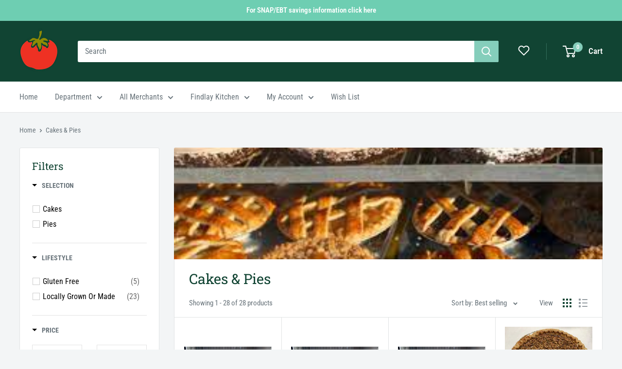

--- FILE ---
content_type: text/html; charset=utf-8
request_url: https://shop.findlaymarket.org/collections/cakes-pies
body_size: 54103
content:
<!doctype html>

<html class="no-js" lang="en">
  <head>


    <meta charset="utf-8">
    <meta name="viewport" content="width=device-width, initial-scale=1.0, height=device-height, minimum-scale=1.0, maximum-scale=5.0">
    <meta name="theme-color" content="#85cebb"><title>Cakes &amp; Pies
        
</title><link rel="canonical" href="https://shop.findlaymarket.org/collections/cakes-pies"><link
        rel="shortcut icon"
        href="//shop.findlaymarket.org/cdn/shop/files/Findlay_Market_Tomato_1_480x480_ea48a2ed-7d8f-48ae-81df-60622b9eeb5a_96x96.png?v=1648574154"
        type="image/png"><link
      rel="preload"
      as="style"
      href="//shop.findlaymarket.org/cdn/shop/t/44/assets/theme.css?v=86395709980427186541765830045">
    <link
      rel="preload"
      as="script"
      href="//shop.findlaymarket.org/cdn/shop/t/44/assets/theme.min.js?v=164977014983380440891765830045">
    <link rel="preconnect" href="https://cdn.shopify.com">
    <link rel="preconnect" href="https://fonts.shopifycdn.com">
    <link rel="dns-prefetch" href="https://productreviews.shopifycdn.com">
    <link rel="dns-prefetch" href="https://ajax.googleapis.com">
    <link rel="dns-prefetch" href="https://maps.googleapis.com">
    <link rel="dns-prefetch" href="https://maps.gstatic.com">
    <link href="//shop.findlaymarket.org/cdn/shop/t/44/assets/pd-app.css?v=154448838702432448501765830045" rel="stylesheet" type="text/css" media="all" />

    <meta property="og:type" content="website">
  <meta property="og:title" content="Cakes &amp; Pies">
  <meta property="og:image" content="http://shop.findlaymarket.org/cdn/shop/collections/cake_and_pie_collection_photo.jpg?v=1642032872">
  <meta property="og:image:secure_url" content="https://shop.findlaymarket.org/cdn/shop/collections/cake_and_pie_collection_photo.jpg?v=1642032872">
  <meta property="og:image:width" content="2914">
  <meta property="og:image:height" content="2914"><meta property="og:url" content="https://shop.findlaymarket.org/collections/cakes-pies">
<meta property="og:site_name" content="Findlay Market Shopping App"><meta name="twitter:card" content="summary"><meta name="twitter:title" content="Cakes & Pies">
  <meta name="twitter:description" content="">
  <meta name="twitter:image" content="https://shop.findlaymarket.org/cdn/shop/collections/cake_and_pie_collection_photo_600x600_crop_center.jpg?v=1642032872">
    <link rel="preload" href="//shop.findlaymarket.org/cdn/fonts/roboto_slab/robotoslab_n4.d3a9266696fe77645ad2b6579a2b30c11742dc68.woff2" as="font" type="font/woff2" crossorigin>
<link rel="preload" href="//shop.findlaymarket.org/cdn/fonts/roboto_condensed/robotocondensed_n4.01812de96ca5a5e9d19bef3ca9cc80dd1bf6c8b8.woff2" as="font" type="font/woff2" crossorigin>

<style>
  @font-face {
  font-family: "Roboto Slab";
  font-weight: 400;
  font-style: normal;
  font-display: swap;
  src: url("//shop.findlaymarket.org/cdn/fonts/roboto_slab/robotoslab_n4.d3a9266696fe77645ad2b6579a2b30c11742dc68.woff2") format("woff2"),
       url("//shop.findlaymarket.org/cdn/fonts/roboto_slab/robotoslab_n4.ac73924d0e45cb28b8adb30cbb4ff26dbe125c23.woff") format("woff");
}

  @font-face {
  font-family: "Roboto Condensed";
  font-weight: 400;
  font-style: normal;
  font-display: swap;
  src: url("//shop.findlaymarket.org/cdn/fonts/roboto_condensed/robotocondensed_n4.01812de96ca5a5e9d19bef3ca9cc80dd1bf6c8b8.woff2") format("woff2"),
       url("//shop.findlaymarket.org/cdn/fonts/roboto_condensed/robotocondensed_n4.3930e6ddba458dc3cb725a82a2668eac3c63c104.woff") format("woff");
}
@font-face {
  font-family: "Roboto Condensed";
  font-weight: 600;
  font-style: normal;
  font-display: swap;
  src: url("//shop.findlaymarket.org/cdn/fonts/roboto_condensed/robotocondensed_n6.c516dc992de767fe135f0d2baded23e033d4e3ea.woff2") format("woff2"),
       url("//shop.findlaymarket.org/cdn/fonts/roboto_condensed/robotocondensed_n6.881fbb9b185667f58f34ac71cbecd9f5ba6c3efe.woff") format("woff");
}


  @font-face {
  font-family: "Roboto Condensed";
  font-weight: 700;
  font-style: normal;
  font-display: swap;
  src: url("//shop.findlaymarket.org/cdn/fonts/roboto_condensed/robotocondensed_n7.0c73a613503672be244d2f29ab6ddd3fc3cc69ae.woff2") format("woff2"),
       url("//shop.findlaymarket.org/cdn/fonts/roboto_condensed/robotocondensed_n7.ef6ece86ba55f49c27c4904a493c283a40f3a66e.woff") format("woff");
}

  @font-face {
  font-family: "Roboto Condensed";
  font-weight: 400;
  font-style: italic;
  font-display: swap;
  src: url("//shop.findlaymarket.org/cdn/fonts/roboto_condensed/robotocondensed_i4.05c7f163ad2c00a3c4257606d1227691aff9070b.woff2") format("woff2"),
       url("//shop.findlaymarket.org/cdn/fonts/roboto_condensed/robotocondensed_i4.04d9d87e0a45b49fc67a5b9eb5059e1540f5cda3.woff") format("woff");
}

  @font-face {
  font-family: "Roboto Condensed";
  font-weight: 700;
  font-style: italic;
  font-display: swap;
  src: url("//shop.findlaymarket.org/cdn/fonts/roboto_condensed/robotocondensed_i7.bed9f3a01efda68cdff8b63e6195c957a0da68cb.woff2") format("woff2"),
       url("//shop.findlaymarket.org/cdn/fonts/roboto_condensed/robotocondensed_i7.9ca5759a0bcf75a82b270218eab4c83ec254abf8.woff") format("woff");
}


  :root {
    --default-text-font-size : 15px;
    --base-text-font-size    : 16px;
    --heading-font-family    : "Roboto Slab", serif;
    --heading-font-weight    : 400;
    --heading-font-style     : normal;
    --text-font-family       : "Roboto Condensed", sans-serif;
    --text-font-weight       : 400;
    --text-font-style        : normal;
    --text-font-bolder-weight: 600;
    --text-link-decoration   : underline;

    --text-color               : #677279;
    --text-color-rgb           : 103, 114, 121;
    --heading-color            : #114433;
    --border-color             : #e1e3e4;
    --border-color-rgb         : 225, 227, 228;
    --form-border-color        : #d4d6d8;
    --accent-color             : #85cebb;
    --accent-color-rgb         : 133, 206, 187;
    --link-color               : #827a04;
    --link-color-hover         : #383402;
    --background               : #f3f5f6;
    --secondary-background     : #ffffff;
    --secondary-background-rgb : 255, 255, 255;
    --accent-background        : rgba(133, 206, 187, 0.08);

    --input-background: #ffffff;

    --error-color       : #b64040;
    --error-background  : rgba(182, 64, 64, 0.07);
    --success-color     : #6eceb2;
    --success-background: rgba(110, 206, 178, 0.11);

    --primary-button-background      : #6eceb2;
    --primary-button-background-rgb  : 110, 206, 178;
    --primary-button-text-color      : #ffffff;
    --secondary-button-background    : #114433;
    --secondary-button-background-rgb: 17, 68, 51;
    --secondary-button-text-color    : #ffffff;

    --header-background      : #114433;
    --header-text-color      : #ffffff;
    --header-light-text-color: #85cebb;
    --header-border-color    : rgba(133, 206, 187, 0.3);
    --header-accent-color    : #85cebb;

    --footer-background-color:    #f3f5f6;
    --footer-heading-text-color:  #1c7046;
    --footer-body-text-color:     #677279;
    --footer-body-text-color-rgb: 103, 114, 121;
    --footer-accent-color:        #85cebb;
    --footer-accent-color-rgb:    133, 206, 187;
    --footer-border:              1px solid var(--border-color);
    
    --flickity-arrow-color: #abb1b4;--product-on-sale-accent           : #e4b94d;
    --product-on-sale-accent-rgb       : 228, 185, 77;
    --product-on-sale-color            : #ffffff;
    --product-in-stock-color           : #008a00;
    --product-low-stock-color          : #b64040;
    --product-sold-out-color           : #8a9297;
    --product-custom-label-1-background: #008a00;
    --product-custom-label-1-color     : #ffffff;
    --product-custom-label-2-background: #00a500;
    --product-custom-label-2-color     : #ffffff;
    --product-review-star-color        : #ffbd00;

    --mobile-container-gutter : 20px;
    --desktop-container-gutter: 40px;

    /* Shopify related variables */
    --payment-terms-background-color: #f3f5f6;

 
  }
</style><style id="holiday-style">

  @font-face {
  font-family: "Roboto Slab";
  font-weight: 400;
  font-style: normal;
  font-display: swap;
  src: url("//shop.findlaymarket.org/cdn/fonts/roboto_slab/robotoslab_n4.d3a9266696fe77645ad2b6579a2b30c11742dc68.woff2") format("woff2"),
       url("//shop.findlaymarket.org/cdn/fonts/roboto_slab/robotoslab_n4.ac73924d0e45cb28b8adb30cbb4ff26dbe125c23.woff") format("woff");
}

  @font-face {
  font-family: "Roboto Condensed";
  font-weight: 400;
  font-style: normal;
  font-display: swap;
  src: url("//shop.findlaymarket.org/cdn/fonts/roboto_condensed/robotocondensed_n4.01812de96ca5a5e9d19bef3ca9cc80dd1bf6c8b8.woff2") format("woff2"),
       url("//shop.findlaymarket.org/cdn/fonts/roboto_condensed/robotocondensed_n4.3930e6ddba458dc3cb725a82a2668eac3c63c104.woff") format("woff");
}
@font-face {
  font-family: "Roboto Condensed";
  font-weight: 600;
  font-style: normal;
  font-display: swap;
  src: url("//shop.findlaymarket.org/cdn/fonts/roboto_condensed/robotocondensed_n6.c516dc992de767fe135f0d2baded23e033d4e3ea.woff2") format("woff2"),
       url("//shop.findlaymarket.org/cdn/fonts/roboto_condensed/robotocondensed_n6.881fbb9b185667f58f34ac71cbecd9f5ba6c3efe.woff") format("woff");
}


  @font-face {
  font-family: "Roboto Condensed";
  font-weight: 700;
  font-style: normal;
  font-display: swap;
  src: url("//shop.findlaymarket.org/cdn/fonts/roboto_condensed/robotocondensed_n7.0c73a613503672be244d2f29ab6ddd3fc3cc69ae.woff2") format("woff2"),
       url("//shop.findlaymarket.org/cdn/fonts/roboto_condensed/robotocondensed_n7.ef6ece86ba55f49c27c4904a493c283a40f3a66e.woff") format("woff");
}

  @font-face {
  font-family: "Roboto Condensed";
  font-weight: 400;
  font-style: italic;
  font-display: swap;
  src: url("//shop.findlaymarket.org/cdn/fonts/roboto_condensed/robotocondensed_i4.05c7f163ad2c00a3c4257606d1227691aff9070b.woff2") format("woff2"),
       url("//shop.findlaymarket.org/cdn/fonts/roboto_condensed/robotocondensed_i4.04d9d87e0a45b49fc67a5b9eb5059e1540f5cda3.woff") format("woff");
}

  @font-face {
  font-family: "Roboto Condensed";
  font-weight: 700;
  font-style: italic;
  font-display: swap;
  src: url("//shop.findlaymarket.org/cdn/fonts/roboto_condensed/robotocondensed_i7.bed9f3a01efda68cdff8b63e6195c957a0da68cb.woff2") format("woff2"),
       url("//shop.findlaymarket.org/cdn/fonts/roboto_condensed/robotocondensed_i7.9ca5759a0bcf75a82b270218eab4c83ec254abf8.woff") format("woff");
}


  :root {

    --default-text-font-size : 15px;
    --base-text-font-size    : 16px;
    --heading-font-family    : "Roboto Slab", serif;
    --heading-font-weight    : 400;
    --heading-font-style     : normal;
    --text-font-family       : "Roboto Condensed", sans-serif;
    --text-font-weight       : 400;
    --text-font-style        : normal;
    --text-font-bolder-weight: 600;
    --text-link-decoration   : underline;

    --heading-color            : #114433;
    --text-color               : #677279;
    --text-color-rgb           : 103, 114, 121;
    --input-background         : #ffffff;

    --accent-color             : #6eceb2;
    --accent-color-rgb       : 110, 206, 178;
    --accent-background        : rgba(110, 206, 178, 0.08);
    --footer-accent-color:        #85cebb;
    --footer-accent-color-rgb:    133, 206, 187;

    --link-color               : #827a04;
    --link-color-hover         : #383402;

    --border-color             : #e1e3e4;
    --border-color-rgb         : 225, 227, 228;
    --form-border-color        : #d4d6d8;

    --flickity-arrow-color: #abb1b4;

    --background               : #f3f5f6;
    --secondary-background     : #ffffff;
    --secondary-background-rgb : 255, 255, 255;
    --input-background: #ffffff;
    --accent-background        : rgba(110, 206, 178, 0.08);

    /* Shopify related variables */
    --payment-terms-background-color: #f3f5f6;

    --error-color       : #faa0a0;
    --error-background  : rgba(250, 160, 160, 0.07);
    --success-color     : #a6dea6;
    --success-background: rgba(166, 222, 166, 0.11);

    --primary-button-background      : #6eceb2;
    --primary-button-background-rgb  : 110, 206, 178;
    --primary-button-text-color      : #ffffff;
    --secondary-button-background    : #114433;
    --secondary-button-background-rgb: 17, 68, 51;
    --secondary-button-text-color    : #ffffff;

    --header-background      : #114433;
    --header-text-color      : #ffffff;
    --header-light-text-color: #85cebb;
    --header-border-color    : rgba(133, 206, 187, 0.3);
    --header-accent-color    : #85cebb;

    --footer-background-color:    #f3f5f6;
    --footer-heading-text-color:  #1c7046;
    --footer-body-text-color:     #677279;
    --footer-body-text-color-rgb: 103, 114, 121;
    --footer-accent-color:        #85cebb;
    --footer-accent-color-rgb:    133, 206, 187;
    --footer-border:              1px solid var(--border-color);--product-on-sale-accent           : #e4b94d;
    --product-on-sale-accent-rgb       : 228, 185, 77;
    --product-on-sale-color            : #ffffff;
    --product-in-stock-color           : #008a00;
    --product-low-stock-color          : #b64040;
    --product-sold-out-color           : #8a9297;
    --product-custom-label-1-background: #008a00;
    --product-custom-label-1-color     : #ffffff;
    --product-custom-label-2-background: #00a500;
    --product-custom-label-2-color     : #ffffff;
    --product-review-star-color        : ;

    --mobile-container-gutter : 20px;
    --desktop-container-gutter: 40px;

  }
 



</style>

<script>
  // IE11 does not have support for CSS variables, so we have to polyfill them
  if (!(((window || {}).CSS || {}).supports && window.CSS.supports('(--a: 0)'))) {
    const script = document.createElement('script');
    script.type = 'text/javascript';
    script.src = 'https://cdn.jsdelivr.net/npm/css-vars-ponyfill@2';
    script.onload = function() {
      cssVars({});
    };

    document.getElementsByTagName('head')[0].appendChild(script);
  }
</script>


    <script>window.performance && window.performance.mark && window.performance.mark('shopify.content_for_header.start');</script><meta name="facebook-domain-verification" content="akhq17wmr5nz879s3fn1pjno7ds5mn">
<meta id="shopify-digital-wallet" name="shopify-digital-wallet" content="/56592433321/digital_wallets/dialog">
<meta name="shopify-checkout-api-token" content="0f9bfd5e4ed6446ec59d57c9f3d4c9d0">
<link rel="alternate" type="application/atom+xml" title="Feed" href="/collections/cakes-pies.atom" />
<link rel="alternate" type="application/json+oembed" href="https://shop.findlaymarket.org/collections/cakes-pies.oembed">
<script async="async" src="/checkouts/internal/preloads.js?locale=en-US"></script>
<link rel="preconnect" href="https://shop.app" crossorigin="anonymous">
<script async="async" src="https://shop.app/checkouts/internal/preloads.js?locale=en-US&shop_id=56592433321" crossorigin="anonymous"></script>
<script id="shopify-features" type="application/json">{"accessToken":"0f9bfd5e4ed6446ec59d57c9f3d4c9d0","betas":["rich-media-storefront-analytics"],"domain":"shop.findlaymarket.org","predictiveSearch":true,"shopId":56592433321,"locale":"en"}</script>
<script>var Shopify = Shopify || {};
Shopify.shop = "findlay-market.myshopify.com";
Shopify.locale = "en";
Shopify.currency = {"active":"USD","rate":"1.0"};
Shopify.country = "US";
Shopify.theme = {"name":"2026  | 12.18.25","id":148682670249,"schema_name":"Warehouse","schema_version":"1.18.0","theme_store_id":871,"role":"main"};
Shopify.theme.handle = "null";
Shopify.theme.style = {"id":null,"handle":null};
Shopify.cdnHost = "shop.findlaymarket.org/cdn";
Shopify.routes = Shopify.routes || {};
Shopify.routes.root = "/";</script>
<script type="module">!function(o){(o.Shopify=o.Shopify||{}).modules=!0}(window);</script>
<script>!function(o){function n(){var o=[];function n(){o.push(Array.prototype.slice.apply(arguments))}return n.q=o,n}var t=o.Shopify=o.Shopify||{};t.loadFeatures=n(),t.autoloadFeatures=n()}(window);</script>
<script>
  window.ShopifyPay = window.ShopifyPay || {};
  window.ShopifyPay.apiHost = "shop.app\/pay";
  window.ShopifyPay.redirectState = null;
</script>
<script id="shop-js-analytics" type="application/json">{"pageType":"collection"}</script>
<script defer="defer" async type="module" src="//shop.findlaymarket.org/cdn/shopifycloud/shop-js/modules/v2/client.init-shop-cart-sync_BdyHc3Nr.en.esm.js"></script>
<script defer="defer" async type="module" src="//shop.findlaymarket.org/cdn/shopifycloud/shop-js/modules/v2/chunk.common_Daul8nwZ.esm.js"></script>
<script type="module">
  await import("//shop.findlaymarket.org/cdn/shopifycloud/shop-js/modules/v2/client.init-shop-cart-sync_BdyHc3Nr.en.esm.js");
await import("//shop.findlaymarket.org/cdn/shopifycloud/shop-js/modules/v2/chunk.common_Daul8nwZ.esm.js");

  window.Shopify.SignInWithShop?.initShopCartSync?.({"fedCMEnabled":true,"windoidEnabled":true});

</script>
<script>
  window.Shopify = window.Shopify || {};
  if (!window.Shopify.featureAssets) window.Shopify.featureAssets = {};
  window.Shopify.featureAssets['shop-js'] = {"shop-cart-sync":["modules/v2/client.shop-cart-sync_QYOiDySF.en.esm.js","modules/v2/chunk.common_Daul8nwZ.esm.js"],"init-fed-cm":["modules/v2/client.init-fed-cm_DchLp9rc.en.esm.js","modules/v2/chunk.common_Daul8nwZ.esm.js"],"shop-button":["modules/v2/client.shop-button_OV7bAJc5.en.esm.js","modules/v2/chunk.common_Daul8nwZ.esm.js"],"init-windoid":["modules/v2/client.init-windoid_DwxFKQ8e.en.esm.js","modules/v2/chunk.common_Daul8nwZ.esm.js"],"shop-cash-offers":["modules/v2/client.shop-cash-offers_DWtL6Bq3.en.esm.js","modules/v2/chunk.common_Daul8nwZ.esm.js","modules/v2/chunk.modal_CQq8HTM6.esm.js"],"shop-toast-manager":["modules/v2/client.shop-toast-manager_CX9r1SjA.en.esm.js","modules/v2/chunk.common_Daul8nwZ.esm.js"],"init-shop-email-lookup-coordinator":["modules/v2/client.init-shop-email-lookup-coordinator_UhKnw74l.en.esm.js","modules/v2/chunk.common_Daul8nwZ.esm.js"],"pay-button":["modules/v2/client.pay-button_DzxNnLDY.en.esm.js","modules/v2/chunk.common_Daul8nwZ.esm.js"],"avatar":["modules/v2/client.avatar_BTnouDA3.en.esm.js"],"init-shop-cart-sync":["modules/v2/client.init-shop-cart-sync_BdyHc3Nr.en.esm.js","modules/v2/chunk.common_Daul8nwZ.esm.js"],"shop-login-button":["modules/v2/client.shop-login-button_D8B466_1.en.esm.js","modules/v2/chunk.common_Daul8nwZ.esm.js","modules/v2/chunk.modal_CQq8HTM6.esm.js"],"init-customer-accounts-sign-up":["modules/v2/client.init-customer-accounts-sign-up_C8fpPm4i.en.esm.js","modules/v2/client.shop-login-button_D8B466_1.en.esm.js","modules/v2/chunk.common_Daul8nwZ.esm.js","modules/v2/chunk.modal_CQq8HTM6.esm.js"],"init-shop-for-new-customer-accounts":["modules/v2/client.init-shop-for-new-customer-accounts_CVTO0Ztu.en.esm.js","modules/v2/client.shop-login-button_D8B466_1.en.esm.js","modules/v2/chunk.common_Daul8nwZ.esm.js","modules/v2/chunk.modal_CQq8HTM6.esm.js"],"init-customer-accounts":["modules/v2/client.init-customer-accounts_dRgKMfrE.en.esm.js","modules/v2/client.shop-login-button_D8B466_1.en.esm.js","modules/v2/chunk.common_Daul8nwZ.esm.js","modules/v2/chunk.modal_CQq8HTM6.esm.js"],"shop-follow-button":["modules/v2/client.shop-follow-button_CkZpjEct.en.esm.js","modules/v2/chunk.common_Daul8nwZ.esm.js","modules/v2/chunk.modal_CQq8HTM6.esm.js"],"lead-capture":["modules/v2/client.lead-capture_BntHBhfp.en.esm.js","modules/v2/chunk.common_Daul8nwZ.esm.js","modules/v2/chunk.modal_CQq8HTM6.esm.js"],"checkout-modal":["modules/v2/client.checkout-modal_CfxcYbTm.en.esm.js","modules/v2/chunk.common_Daul8nwZ.esm.js","modules/v2/chunk.modal_CQq8HTM6.esm.js"],"shop-login":["modules/v2/client.shop-login_Da4GZ2H6.en.esm.js","modules/v2/chunk.common_Daul8nwZ.esm.js","modules/v2/chunk.modal_CQq8HTM6.esm.js"],"payment-terms":["modules/v2/client.payment-terms_MV4M3zvL.en.esm.js","modules/v2/chunk.common_Daul8nwZ.esm.js","modules/v2/chunk.modal_CQq8HTM6.esm.js"]};
</script>
<script>(function() {
  var isLoaded = false;
  function asyncLoad() {
    if (isLoaded) return;
    isLoaded = true;
    var urls = ["https:\/\/chimpstatic.com\/mcjs-connected\/js\/users\/1f8cf2f2b86e46d9d16cd77e3\/6267def6af16e6fec3113c7df.js?shop=findlay-market.myshopify.com"];
    for (var i = 0; i < urls.length; i++) {
      var s = document.createElement('script');
      s.type = 'text/javascript';
      s.async = true;
      s.src = urls[i];
      var x = document.getElementsByTagName('script')[0];
      x.parentNode.insertBefore(s, x);
    }
  };
  if(window.attachEvent) {
    window.attachEvent('onload', asyncLoad);
  } else {
    window.addEventListener('load', asyncLoad, false);
  }
})();</script>
<script id="__st">var __st={"a":56592433321,"offset":-18000,"reqid":"855b6600-b9cf-4560-bdcb-0a4d5a1d5836-1768952939","pageurl":"shop.findlaymarket.org\/collections\/cakes-pies","u":"cb01144bf36a","p":"collection","rtyp":"collection","rid":279454417065};</script>
<script>window.ShopifyPaypalV4VisibilityTracking = true;</script>
<script id="captcha-bootstrap">!function(){'use strict';const t='contact',e='account',n='new_comment',o=[[t,t],['blogs',n],['comments',n],[t,'customer']],c=[[e,'customer_login'],[e,'guest_login'],[e,'recover_customer_password'],[e,'create_customer']],r=t=>t.map((([t,e])=>`form[action*='/${t}']:not([data-nocaptcha='true']) input[name='form_type'][value='${e}']`)).join(','),a=t=>()=>t?[...document.querySelectorAll(t)].map((t=>t.form)):[];function s(){const t=[...o],e=r(t);return a(e)}const i='password',u='form_key',d=['recaptcha-v3-token','g-recaptcha-response','h-captcha-response',i],f=()=>{try{return window.sessionStorage}catch{return}},m='__shopify_v',_=t=>t.elements[u];function p(t,e,n=!1){try{const o=window.sessionStorage,c=JSON.parse(o.getItem(e)),{data:r}=function(t){const{data:e,action:n}=t;return t[m]||n?{data:e,action:n}:{data:t,action:n}}(c);for(const[e,n]of Object.entries(r))t.elements[e]&&(t.elements[e].value=n);n&&o.removeItem(e)}catch(o){console.error('form repopulation failed',{error:o})}}const l='form_type',E='cptcha';function T(t){t.dataset[E]=!0}const w=window,h=w.document,L='Shopify',v='ce_forms',y='captcha';let A=!1;((t,e)=>{const n=(g='f06e6c50-85a8-45c8-87d0-21a2b65856fe',I='https://cdn.shopify.com/shopifycloud/storefront-forms-hcaptcha/ce_storefront_forms_captcha_hcaptcha.v1.5.2.iife.js',D={infoText:'Protected by hCaptcha',privacyText:'Privacy',termsText:'Terms'},(t,e,n)=>{const o=w[L][v],c=o.bindForm;if(c)return c(t,g,e,D).then(n);var r;o.q.push([[t,g,e,D],n]),r=I,A||(h.body.append(Object.assign(h.createElement('script'),{id:'captcha-provider',async:!0,src:r})),A=!0)});var g,I,D;w[L]=w[L]||{},w[L][v]=w[L][v]||{},w[L][v].q=[],w[L][y]=w[L][y]||{},w[L][y].protect=function(t,e){n(t,void 0,e),T(t)},Object.freeze(w[L][y]),function(t,e,n,w,h,L){const[v,y,A,g]=function(t,e,n){const i=e?o:[],u=t?c:[],d=[...i,...u],f=r(d),m=r(i),_=r(d.filter((([t,e])=>n.includes(e))));return[a(f),a(m),a(_),s()]}(w,h,L),I=t=>{const e=t.target;return e instanceof HTMLFormElement?e:e&&e.form},D=t=>v().includes(t);t.addEventListener('submit',(t=>{const e=I(t);if(!e)return;const n=D(e)&&!e.dataset.hcaptchaBound&&!e.dataset.recaptchaBound,o=_(e),c=g().includes(e)&&(!o||!o.value);(n||c)&&t.preventDefault(),c&&!n&&(function(t){try{if(!f())return;!function(t){const e=f();if(!e)return;const n=_(t);if(!n)return;const o=n.value;o&&e.removeItem(o)}(t);const e=Array.from(Array(32),(()=>Math.random().toString(36)[2])).join('');!function(t,e){_(t)||t.append(Object.assign(document.createElement('input'),{type:'hidden',name:u})),t.elements[u].value=e}(t,e),function(t,e){const n=f();if(!n)return;const o=[...t.querySelectorAll(`input[type='${i}']`)].map((({name:t})=>t)),c=[...d,...o],r={};for(const[a,s]of new FormData(t).entries())c.includes(a)||(r[a]=s);n.setItem(e,JSON.stringify({[m]:1,action:t.action,data:r}))}(t,e)}catch(e){console.error('failed to persist form',e)}}(e),e.submit())}));const S=(t,e)=>{t&&!t.dataset[E]&&(n(t,e.some((e=>e===t))),T(t))};for(const o of['focusin','change'])t.addEventListener(o,(t=>{const e=I(t);D(e)&&S(e,y())}));const B=e.get('form_key'),M=e.get(l),P=B&&M;t.addEventListener('DOMContentLoaded',(()=>{const t=y();if(P)for(const e of t)e.elements[l].value===M&&p(e,B);[...new Set([...A(),...v().filter((t=>'true'===t.dataset.shopifyCaptcha))])].forEach((e=>S(e,t)))}))}(h,new URLSearchParams(w.location.search),n,t,e,['guest_login'])})(!0,!0)}();</script>
<script integrity="sha256-4kQ18oKyAcykRKYeNunJcIwy7WH5gtpwJnB7kiuLZ1E=" data-source-attribution="shopify.loadfeatures" defer="defer" src="//shop.findlaymarket.org/cdn/shopifycloud/storefront/assets/storefront/load_feature-a0a9edcb.js" crossorigin="anonymous"></script>
<script crossorigin="anonymous" defer="defer" src="//shop.findlaymarket.org/cdn/shopifycloud/storefront/assets/shopify_pay/storefront-65b4c6d7.js?v=20250812"></script>
<script data-source-attribution="shopify.dynamic_checkout.dynamic.init">var Shopify=Shopify||{};Shopify.PaymentButton=Shopify.PaymentButton||{isStorefrontPortableWallets:!0,init:function(){window.Shopify.PaymentButton.init=function(){};var t=document.createElement("script");t.src="https://shop.findlaymarket.org/cdn/shopifycloud/portable-wallets/latest/portable-wallets.en.js",t.type="module",document.head.appendChild(t)}};
</script>
<script data-source-attribution="shopify.dynamic_checkout.buyer_consent">
  function portableWalletsHideBuyerConsent(e){var t=document.getElementById("shopify-buyer-consent"),n=document.getElementById("shopify-subscription-policy-button");t&&n&&(t.classList.add("hidden"),t.setAttribute("aria-hidden","true"),n.removeEventListener("click",e))}function portableWalletsShowBuyerConsent(e){var t=document.getElementById("shopify-buyer-consent"),n=document.getElementById("shopify-subscription-policy-button");t&&n&&(t.classList.remove("hidden"),t.removeAttribute("aria-hidden"),n.addEventListener("click",e))}window.Shopify?.PaymentButton&&(window.Shopify.PaymentButton.hideBuyerConsent=portableWalletsHideBuyerConsent,window.Shopify.PaymentButton.showBuyerConsent=portableWalletsShowBuyerConsent);
</script>
<script data-source-attribution="shopify.dynamic_checkout.cart.bootstrap">document.addEventListener("DOMContentLoaded",(function(){function t(){return document.querySelector("shopify-accelerated-checkout-cart, shopify-accelerated-checkout")}if(t())Shopify.PaymentButton.init();else{new MutationObserver((function(e,n){t()&&(Shopify.PaymentButton.init(),n.disconnect())})).observe(document.body,{childList:!0,subtree:!0})}}));
</script>
<link id="shopify-accelerated-checkout-styles" rel="stylesheet" media="screen" href="https://shop.findlaymarket.org/cdn/shopifycloud/portable-wallets/latest/accelerated-checkout-backwards-compat.css" crossorigin="anonymous">
<style id="shopify-accelerated-checkout-cart">
        #shopify-buyer-consent {
  margin-top: 1em;
  display: inline-block;
  width: 100%;
}

#shopify-buyer-consent.hidden {
  display: none;
}

#shopify-subscription-policy-button {
  background: none;
  border: none;
  padding: 0;
  text-decoration: underline;
  font-size: inherit;
  cursor: pointer;
}

#shopify-subscription-policy-button::before {
  box-shadow: none;
}

      </style>

<script>window.performance && window.performance.mark && window.performance.mark('shopify.content_for_header.end');</script>

    <link rel="stylesheet" href="//shop.findlaymarket.org/cdn/shop/t/44/assets/theme.css?v=86395709980427186541765830045">

    


  <script type="application/ld+json">
  {
    "@context": "http://schema.org",
    "@type": "BreadcrumbList",
  "itemListElement": [{
      "@type": "ListItem",
      "position": 1,
      "name": "Home",
      "item": "https://shop.findlaymarket.org"
    },{
          "@type": "ListItem",
          "position": 2,
          "name": "Cakes \u0026 Pies",
          "item": "https://shop.findlaymarket.org/collections/cakes-pies"
        }]
  }
  </script>


    <script>
      function setCookie(cname, cvalue, exdays) {
        const d = new Date();
        d.setTime(d.getTime() + (exdays * 24 * 60 * 60 * 1000));
        let expires = "expires=" + d.toUTCString();
        document.cookie = cname + "=" + cvalue + ";" + expires + ";path=/";
      }
      function getCookie(cname) {
        let name = cname + "=";
        let decodedCookie = decodeURIComponent(document.cookie);
        let ca = decodedCookie.split(';');
        for (let i = 0; i < ca.length; i++) {
          let c = ca[i];
          while (c.charAt(0) == ' ') {
            c = c.substring(1);
          }
          if (c.indexOf(name) == 0) {
            return c.substring(name.length, c.length);
          }
        }
        return "";
      }

      // This allows to expose several variables to the global scope, to be used in scripts
      window.theme = {
        pageType: "collection",
        cartCount: 0,
        moneyFormat: "${{amount}}",
        moneyWithCurrencyFormat: "${{amount}} USD",
        showDiscount:
          false
        ,
        discountMode: "saving",
        searchMode: "product,article,page",
        searchUnavailableProducts: "last",
        cartType: "drawer"
      };

      window.routes = {
        rootUrl: "\/",
        rootUrlWithoutSlash:'' ,
        cartUrl: "\/cart",
        cartAddUrl: "\/cart\/add",
        cartChangeUrl: "\/cart\/change",
        searchUrl: "\/search",
        productRecommendationsUrl: "\/recommendations\/products"
      };

      window.languages = {
        productRegularPrice: "Regular price",
        productSalePrice: "Sale price",
        collectionOnSaleLabel: "Save {{savings}}",
        productFormUnavailable: "Unavailable",
        productFormAddToCart:
          "Add to cart"
        ,
        productFormSoldOut: "Sold out",
        productAdded: "Product has been added to your cart",
        productAddedShort: "Added!",
        shippingEstimatorNoResults: "No shipping could be found for your address.",
        shippingEstimatorOneResult: "There is one shipping rate for your address:",
        shippingEstimatorMultipleResults: "There are {{count}} shipping rates for your address:",
        shippingEstimatorErrors: "There are some errors:"
      };

      window.lazySizesConfig = {
        loadHidden: false,
        hFac: 0.8,
        expFactor: 3,
        customMedia: {
          '--phone': '(max-width: 640px)',
          '--tablet': '(min-width: 641px) and (max-width: 1023px)',
          '--lap': '(min-width: 1024px)'
        }
      };
      window.holidaySettings = {
        holiday_enabled: false,
        holiday_modal: '"\u003ch2\u003eWinter Holiday Pre Ordering  is HERE!\u003c\/h2\u003e\n\u003cp\u003ePlace your pre-order today\u003c\/p\u003e"',holiday_logo : '//shop.findlaymarket.org/cdn/shop/files/xmasTomato_5996e185-bc97-49bc-b85b-bcd8f8aed0ba.png?v=1764688103',holiday_color: '#114433',
        holiday_banner_text: 'You are now in Holiday pre-order mode! click here for more information'
      };

      document.documentElement.className = document.documentElement.className.replace('no-js', 'js');
    </script><script src="//shop.findlaymarket.org/cdn/shop/t/44/assets/pre-theme.js?v=161669238659870547541765830045" defer></script>
    <script src="//shop.findlaymarket.org/cdn/shop/t/44/assets/theme.js?v=14468959777875963141765830045" defer></script>
    <script src="//shop.findlaymarket.org/cdn/shop/t/44/assets/custom.js?v=101732716333611832311765830045" defer></script><script>
        (function() {
          window.onpageshow = function() {

            // We force re-freshing the cart content onpageshow, as most browsers will serve a cache copy when hitting the
            // back button, which cause staled data
            document.documentElement.dispatchEvent(new CustomEvent('cart:refresh', {
              bubbles: true,
              detail: {
                scrollToTop: false
              }
            }));
          };
        })();
      </script><!-- Zapiet | Store Pickup + Delivery -->

    <!-- Zapiet | Store Pickup + Delivery -->
    <link href="//cdnjs.cloudflare.com/ajax/libs/font-awesome/4.7.0/css/font-awesome.min.css" rel="stylesheet" type="text/css" media="all">
<script>
window.HSSLIDECART = window.HSSLIDECART || {};
window.HSSLIDECART = window.HSSLIDECART || {};
window.HSSLIDECART.shop_url = "findlay-market.myshopify.com";
window.HSSLIDECART.apk = "990aef5df311e08d9a5f86c809f8c24b";

window.HSSLIDECART.upsell = { json:[] }
</script>
<script>

window.HSSLIDECART.cart_bar_home_page = { json:[] }
</script>
<script src="//shop.findlaymarket.org/cdn/shop/t/44/assets/hs-sl-upsell.js?v=113384855114960082981765830045" defer></script>
<script src="//shop.findlaymarket.org/cdn/shop/t/44/assets/hs-sl-rewards.js?v=104003053357846808101765830045" defer></script>
<script src="//shop.findlaymarket.org/cdn/shop/t/44/assets/hs-sl-integrations.js?v=139819201591288076441765830045" defer></script>
<script src="//shop.findlaymarket.org/cdn/shop/t/44/assets/hs-sl-swiper.js?v=173349997943008961765830045" defer></script>
<script src="//shop.findlaymarket.org/cdn/shop/t/44/assets/hs-sl-cart.js?v=118457459543875700081765830045" defer></script>

    <!--begin-boost-pfs-filter-css-->
    <link href="//shop.findlaymarket.org/cdn/shop/t/44/assets/boost-pfs-init.css?v=73202241606749086731765830045" rel="stylesheet" type="text/css" media="all" />
  <link rel="preload stylesheet" href="//shop.findlaymarket.org/cdn/shop/t/44/assets/boost-pfs-general.css?v=148765971199555873751765830045" as="style"><link href="//shop.findlaymarket.org/cdn/shop/t/44/assets/boost-pfs-custom.css?v=177896547833618411501765830045" rel="stylesheet" type="text/css" media="all" />
<style data-id="boost-pfs-style" type="text/css">
    .boost-pfs-filter-option-title-text {font-weight: 700;}

   .boost-pfs-filter-tree-v .boost-pfs-filter-option-title-text:before {}
    .boost-pfs-filter-tree-v .boost-pfs-filter-option.boost-pfs-filter-option-collapsed .boost-pfs-filter-option-title-text:before {}
    .boost-pfs-filter-tree-h .boost-pfs-filter-option-title-heading:before {}

    .boost-pfs-filter-refine-by .boost-pfs-filter-option-title h3 {}

    .boost-pfs-filter-option-content .boost-pfs-filter-option-item-list .boost-pfs-filter-option-item button,
    .boost-pfs-filter-option-content .boost-pfs-filter-option-item-list .boost-pfs-filter-option-item .boost-pfs-filter-button,
    .boost-pfs-filter-option-range-amount input,
    .boost-pfs-filter-tree-v .boost-pfs-filter-refine-by .boost-pfs-filter-refine-by-items .refine-by-item,
    .boost-pfs-filter-refine-by-wrapper-v .boost-pfs-filter-refine-by .boost-pfs-filter-refine-by-items .refine-by-item,
    .boost-pfs-filter-refine-by .boost-pfs-filter-option-title,
    .boost-pfs-filter-refine-by .boost-pfs-filter-refine-by-items .refine-by-item>a,
    .boost-pfs-filter-refine-by>span,
    .boost-pfs-filter-clear,
    .boost-pfs-filter-clear-all{}
    .boost-pfs-filter-tree-h .boost-pfs-filter-pc .boost-pfs-filter-refine-by-items .refine-by-item .boost-pfs-filter-clear .refine-by-type, 
    .boost-pfs-filter-refine-by-wrapper-h .boost-pfs-filter-pc .boost-pfs-filter-refine-by-items .refine-by-item .boost-pfs-filter-clear .refine-by-type {}

    .boost-pfs-filter-option-multi-level-collections .boost-pfs-filter-option-multi-level-list .boost-pfs-filter-option-item .boost-pfs-filter-button-arrow .boost-pfs-arrow:before,
    .boost-pfs-filter-option-multi-level-tag .boost-pfs-filter-option-multi-level-list .boost-pfs-filter-option-item .boost-pfs-filter-button-arrow .boost-pfs-arrow:before {}

    .boost-pfs-filter-refine-by-wrapper-v .boost-pfs-filter-refine-by .boost-pfs-filter-refine-by-items .refine-by-item .boost-pfs-filter-clear:after, 
    .boost-pfs-filter-refine-by-wrapper-v .boost-pfs-filter-refine-by .boost-pfs-filter-refine-by-items .refine-by-item .boost-pfs-filter-clear:before, 
    .boost-pfs-filter-tree-v .boost-pfs-filter-refine-by .boost-pfs-filter-refine-by-items .refine-by-item .boost-pfs-filter-clear:after, 
    .boost-pfs-filter-tree-v .boost-pfs-filter-refine-by .boost-pfs-filter-refine-by-items .refine-by-item .boost-pfs-filter-clear:before,
    .boost-pfs-filter-refine-by-wrapper-h .boost-pfs-filter-pc .boost-pfs-filter-refine-by-items .refine-by-item .boost-pfs-filter-clear:after, 
    .boost-pfs-filter-refine-by-wrapper-h .boost-pfs-filter-pc .boost-pfs-filter-refine-by-items .refine-by-item .boost-pfs-filter-clear:before, 
    .boost-pfs-filter-tree-h .boost-pfs-filter-pc .boost-pfs-filter-refine-by-items .refine-by-item .boost-pfs-filter-clear:after, 
    .boost-pfs-filter-tree-h .boost-pfs-filter-pc .boost-pfs-filter-refine-by-items .refine-by-item .boost-pfs-filter-clear:before {}
    .boost-pfs-filter-option-range-slider .noUi-value-horizontal {}

    .boost-pfs-filter-tree-mobile-button button,
    .boost-pfs-filter-top-sorting-mobile button {}
    .boost-pfs-filter-top-sorting-mobile button>span:after {}
  </style><style data-id="boost-pfs-otp-style" type="text/css">
      .boost-pfs-quickview-btn {background: rgba(255,255,255,1);color: rgba(61,66,70,1);border-color: rgba(255,255,255,1);}
      .boost-pfs-quickview-btn svg {fill: rgba(61,66,70,1);}
      .boost-pfs-quickview-btn:hover {background: rgba(61,66,70,1);color: rgba(255,255,255,1);border-color: rgba(61,66,70,1);}
      .boost-pfs-quickview-btn:hover svg {fill: rgba(255,255,255,1);}
      .boost-pfs-addtocart-btn {background: rgba(0,0,0,1);color: rgba(255,255,255,1);border-color: rgba(0,0,0,1);}
      .boost-pfs-addtocart-btn svg {fill: rgba(255,255,255,1);}
      .boost-pfs-addtocart-btn:hover {background: rgba(61,66,70,1);color: rgba(255,255,255,1);border-color: rgba(61,66,70,1);}
      .boost-pfs-addtocart-btn:hover svg {fill: rgba(255,255,255,1);}
    </style>
    <!--end-boost-pfs-filter-css-->
    <link href="//shop.findlaymarket.org/cdn/shop/t/44/assets/shopstorm-apps.scss.css?v=137923676229796968631765830045" rel="stylesheet" type="text/css" media="all" />
    <script async src="https://app-cdn.productcustomizer.com/assets/storefront/product-customizer-v2-91f2d773657c1368280324d3731b17e1308111ca84ed16603c109005e2891ad1.js?shop=findlay-market.myshopify.com" type="text/javascript"></script>
  <!-- BEGIN app block: shopify://apps/klaviyo-email-marketing-sms/blocks/klaviyo-onsite-embed/2632fe16-c075-4321-a88b-50b567f42507 -->












  <script async src="https://static.klaviyo.com/onsite/js/SGgAcH/klaviyo.js?company_id=SGgAcH"></script>
  <script>!function(){if(!window.klaviyo){window._klOnsite=window._klOnsite||[];try{window.klaviyo=new Proxy({},{get:function(n,i){return"push"===i?function(){var n;(n=window._klOnsite).push.apply(n,arguments)}:function(){for(var n=arguments.length,o=new Array(n),w=0;w<n;w++)o[w]=arguments[w];var t="function"==typeof o[o.length-1]?o.pop():void 0,e=new Promise((function(n){window._klOnsite.push([i].concat(o,[function(i){t&&t(i),n(i)}]))}));return e}}})}catch(n){window.klaviyo=window.klaviyo||[],window.klaviyo.push=function(){var n;(n=window._klOnsite).push.apply(n,arguments)}}}}();</script>

  




  <script>
    window.klaviyoReviewsProductDesignMode = false
  </script>







<!-- END app block --><link href="https://monorail-edge.shopifysvc.com" rel="dns-prefetch">
<script>(function(){if ("sendBeacon" in navigator && "performance" in window) {try {var session_token_from_headers = performance.getEntriesByType('navigation')[0].serverTiming.find(x => x.name == '_s').description;} catch {var session_token_from_headers = undefined;}var session_cookie_matches = document.cookie.match(/_shopify_s=([^;]*)/);var session_token_from_cookie = session_cookie_matches && session_cookie_matches.length === 2 ? session_cookie_matches[1] : "";var session_token = session_token_from_headers || session_token_from_cookie || "";function handle_abandonment_event(e) {var entries = performance.getEntries().filter(function(entry) {return /monorail-edge.shopifysvc.com/.test(entry.name);});if (!window.abandonment_tracked && entries.length === 0) {window.abandonment_tracked = true;var currentMs = Date.now();var navigation_start = performance.timing.navigationStart;var payload = {shop_id: 56592433321,url: window.location.href,navigation_start,duration: currentMs - navigation_start,session_token,page_type: "collection"};window.navigator.sendBeacon("https://monorail-edge.shopifysvc.com/v1/produce", JSON.stringify({schema_id: "online_store_buyer_site_abandonment/1.1",payload: payload,metadata: {event_created_at_ms: currentMs,event_sent_at_ms: currentMs}}));}}window.addEventListener('pagehide', handle_abandonment_event);}}());</script>
<script id="web-pixels-manager-setup">(function e(e,d,r,n,o){if(void 0===o&&(o={}),!Boolean(null===(a=null===(i=window.Shopify)||void 0===i?void 0:i.analytics)||void 0===a?void 0:a.replayQueue)){var i,a;window.Shopify=window.Shopify||{};var t=window.Shopify;t.analytics=t.analytics||{};var s=t.analytics;s.replayQueue=[],s.publish=function(e,d,r){return s.replayQueue.push([e,d,r]),!0};try{self.performance.mark("wpm:start")}catch(e){}var l=function(){var e={modern:/Edge?\/(1{2}[4-9]|1[2-9]\d|[2-9]\d{2}|\d{4,})\.\d+(\.\d+|)|Firefox\/(1{2}[4-9]|1[2-9]\d|[2-9]\d{2}|\d{4,})\.\d+(\.\d+|)|Chrom(ium|e)\/(9{2}|\d{3,})\.\d+(\.\d+|)|(Maci|X1{2}).+ Version\/(15\.\d+|(1[6-9]|[2-9]\d|\d{3,})\.\d+)([,.]\d+|)( \(\w+\)|)( Mobile\/\w+|) Safari\/|Chrome.+OPR\/(9{2}|\d{3,})\.\d+\.\d+|(CPU[ +]OS|iPhone[ +]OS|CPU[ +]iPhone|CPU IPhone OS|CPU iPad OS)[ +]+(15[._]\d+|(1[6-9]|[2-9]\d|\d{3,})[._]\d+)([._]\d+|)|Android:?[ /-](13[3-9]|1[4-9]\d|[2-9]\d{2}|\d{4,})(\.\d+|)(\.\d+|)|Android.+Firefox\/(13[5-9]|1[4-9]\d|[2-9]\d{2}|\d{4,})\.\d+(\.\d+|)|Android.+Chrom(ium|e)\/(13[3-9]|1[4-9]\d|[2-9]\d{2}|\d{4,})\.\d+(\.\d+|)|SamsungBrowser\/([2-9]\d|\d{3,})\.\d+/,legacy:/Edge?\/(1[6-9]|[2-9]\d|\d{3,})\.\d+(\.\d+|)|Firefox\/(5[4-9]|[6-9]\d|\d{3,})\.\d+(\.\d+|)|Chrom(ium|e)\/(5[1-9]|[6-9]\d|\d{3,})\.\d+(\.\d+|)([\d.]+$|.*Safari\/(?![\d.]+ Edge\/[\d.]+$))|(Maci|X1{2}).+ Version\/(10\.\d+|(1[1-9]|[2-9]\d|\d{3,})\.\d+)([,.]\d+|)( \(\w+\)|)( Mobile\/\w+|) Safari\/|Chrome.+OPR\/(3[89]|[4-9]\d|\d{3,})\.\d+\.\d+|(CPU[ +]OS|iPhone[ +]OS|CPU[ +]iPhone|CPU IPhone OS|CPU iPad OS)[ +]+(10[._]\d+|(1[1-9]|[2-9]\d|\d{3,})[._]\d+)([._]\d+|)|Android:?[ /-](13[3-9]|1[4-9]\d|[2-9]\d{2}|\d{4,})(\.\d+|)(\.\d+|)|Mobile Safari.+OPR\/([89]\d|\d{3,})\.\d+\.\d+|Android.+Firefox\/(13[5-9]|1[4-9]\d|[2-9]\d{2}|\d{4,})\.\d+(\.\d+|)|Android.+Chrom(ium|e)\/(13[3-9]|1[4-9]\d|[2-9]\d{2}|\d{4,})\.\d+(\.\d+|)|Android.+(UC? ?Browser|UCWEB|U3)[ /]?(15\.([5-9]|\d{2,})|(1[6-9]|[2-9]\d|\d{3,})\.\d+)\.\d+|SamsungBrowser\/(5\.\d+|([6-9]|\d{2,})\.\d+)|Android.+MQ{2}Browser\/(14(\.(9|\d{2,})|)|(1[5-9]|[2-9]\d|\d{3,})(\.\d+|))(\.\d+|)|K[Aa][Ii]OS\/(3\.\d+|([4-9]|\d{2,})\.\d+)(\.\d+|)/},d=e.modern,r=e.legacy,n=navigator.userAgent;return n.match(d)?"modern":n.match(r)?"legacy":"unknown"}(),u="modern"===l?"modern":"legacy",c=(null!=n?n:{modern:"",legacy:""})[u],f=function(e){return[e.baseUrl,"/wpm","/b",e.hashVersion,"modern"===e.buildTarget?"m":"l",".js"].join("")}({baseUrl:d,hashVersion:r,buildTarget:u}),m=function(e){var d=e.version,r=e.bundleTarget,n=e.surface,o=e.pageUrl,i=e.monorailEndpoint;return{emit:function(e){var a=e.status,t=e.errorMsg,s=(new Date).getTime(),l=JSON.stringify({metadata:{event_sent_at_ms:s},events:[{schema_id:"web_pixels_manager_load/3.1",payload:{version:d,bundle_target:r,page_url:o,status:a,surface:n,error_msg:t},metadata:{event_created_at_ms:s}}]});if(!i)return console&&console.warn&&console.warn("[Web Pixels Manager] No Monorail endpoint provided, skipping logging."),!1;try{return self.navigator.sendBeacon.bind(self.navigator)(i,l)}catch(e){}var u=new XMLHttpRequest;try{return u.open("POST",i,!0),u.setRequestHeader("Content-Type","text/plain"),u.send(l),!0}catch(e){return console&&console.warn&&console.warn("[Web Pixels Manager] Got an unhandled error while logging to Monorail."),!1}}}}({version:r,bundleTarget:l,surface:e.surface,pageUrl:self.location.href,monorailEndpoint:e.monorailEndpoint});try{o.browserTarget=l,function(e){var d=e.src,r=e.async,n=void 0===r||r,o=e.onload,i=e.onerror,a=e.sri,t=e.scriptDataAttributes,s=void 0===t?{}:t,l=document.createElement("script"),u=document.querySelector("head"),c=document.querySelector("body");if(l.async=n,l.src=d,a&&(l.integrity=a,l.crossOrigin="anonymous"),s)for(var f in s)if(Object.prototype.hasOwnProperty.call(s,f))try{l.dataset[f]=s[f]}catch(e){}if(o&&l.addEventListener("load",o),i&&l.addEventListener("error",i),u)u.appendChild(l);else{if(!c)throw new Error("Did not find a head or body element to append the script");c.appendChild(l)}}({src:f,async:!0,onload:function(){if(!function(){var e,d;return Boolean(null===(d=null===(e=window.Shopify)||void 0===e?void 0:e.analytics)||void 0===d?void 0:d.initialized)}()){var d=window.webPixelsManager.init(e)||void 0;if(d){var r=window.Shopify.analytics;r.replayQueue.forEach((function(e){var r=e[0],n=e[1],o=e[2];d.publishCustomEvent(r,n,o)})),r.replayQueue=[],r.publish=d.publishCustomEvent,r.visitor=d.visitor,r.initialized=!0}}},onerror:function(){return m.emit({status:"failed",errorMsg:"".concat(f," has failed to load")})},sri:function(e){var d=/^sha384-[A-Za-z0-9+/=]+$/;return"string"==typeof e&&d.test(e)}(c)?c:"",scriptDataAttributes:o}),m.emit({status:"loading"})}catch(e){m.emit({status:"failed",errorMsg:(null==e?void 0:e.message)||"Unknown error"})}}})({shopId: 56592433321,storefrontBaseUrl: "https://shop.findlaymarket.org",extensionsBaseUrl: "https://extensions.shopifycdn.com/cdn/shopifycloud/web-pixels-manager",monorailEndpoint: "https://monorail-edge.shopifysvc.com/unstable/produce_batch",surface: "storefront-renderer",enabledBetaFlags: ["2dca8a86"],webPixelsConfigList: [{"id":"582746281","configuration":"{\"config\":\"{\\\"pixel_id\\\":\\\"G-PFEPNLF6Q2\\\",\\\"gtag_events\\\":[{\\\"type\\\":\\\"purchase\\\",\\\"action_label\\\":\\\"G-PFEPNLF6Q2\\\"},{\\\"type\\\":\\\"page_view\\\",\\\"action_label\\\":\\\"G-PFEPNLF6Q2\\\"},{\\\"type\\\":\\\"view_item\\\",\\\"action_label\\\":\\\"G-PFEPNLF6Q2\\\"},{\\\"type\\\":\\\"search\\\",\\\"action_label\\\":\\\"G-PFEPNLF6Q2\\\"},{\\\"type\\\":\\\"add_to_cart\\\",\\\"action_label\\\":\\\"G-PFEPNLF6Q2\\\"},{\\\"type\\\":\\\"begin_checkout\\\",\\\"action_label\\\":\\\"G-PFEPNLF6Q2\\\"},{\\\"type\\\":\\\"add_payment_info\\\",\\\"action_label\\\":\\\"G-PFEPNLF6Q2\\\"}],\\\"enable_monitoring_mode\\\":false}\"}","eventPayloadVersion":"v1","runtimeContext":"OPEN","scriptVersion":"b2a88bafab3e21179ed38636efcd8a93","type":"APP","apiClientId":1780363,"privacyPurposes":[],"dataSharingAdjustments":{"protectedCustomerApprovalScopes":["read_customer_address","read_customer_email","read_customer_name","read_customer_personal_data","read_customer_phone"]}},{"id":"shopify-app-pixel","configuration":"{}","eventPayloadVersion":"v1","runtimeContext":"STRICT","scriptVersion":"0450","apiClientId":"shopify-pixel","type":"APP","privacyPurposes":["ANALYTICS","MARKETING"]},{"id":"shopify-custom-pixel","eventPayloadVersion":"v1","runtimeContext":"LAX","scriptVersion":"0450","apiClientId":"shopify-pixel","type":"CUSTOM","privacyPurposes":["ANALYTICS","MARKETING"]}],isMerchantRequest: false,initData: {"shop":{"name":"Findlay Market Shopping App","paymentSettings":{"currencyCode":"USD"},"myshopifyDomain":"findlay-market.myshopify.com","countryCode":"US","storefrontUrl":"https:\/\/shop.findlaymarket.org"},"customer":null,"cart":null,"checkout":null,"productVariants":[],"purchasingCompany":null},},"https://shop.findlaymarket.org/cdn","fcfee988w5aeb613cpc8e4bc33m6693e112",{"modern":"","legacy":""},{"shopId":"56592433321","storefrontBaseUrl":"https:\/\/shop.findlaymarket.org","extensionBaseUrl":"https:\/\/extensions.shopifycdn.com\/cdn\/shopifycloud\/web-pixels-manager","surface":"storefront-renderer","enabledBetaFlags":"[\"2dca8a86\"]","isMerchantRequest":"false","hashVersion":"fcfee988w5aeb613cpc8e4bc33m6693e112","publish":"custom","events":"[[\"page_viewed\",{}],[\"collection_viewed\",{\"collection\":{\"id\":\"279454417065\",\"title\":\"Cakes \u0026 Pies\",\"productVariants\":[{\"price\":{\"amount\":16.5,\"currencyCode\":\"USD\"},\"product\":{\"title\":\"Cherry Pie\",\"vendor\":\"Bouchard's\",\"id\":\"6968794284201\",\"untranslatedTitle\":\"Cherry Pie\",\"url\":\"\/products\/cherry-pie\",\"type\":\"COOLER\"},\"id\":\"40392666611881\",\"image\":{\"src\":\"\/\/shop.findlaymarket.org\/cdn\/shop\/products\/IMG_1118.jpg?v=1623444181\"},\"sku\":\"101635\",\"title\":\"9 inch\",\"untranslatedTitle\":\"9 inch\"},{\"price\":{\"amount\":16.5,\"currencyCode\":\"USD\"},\"product\":{\"title\":\"Dutch Apple Pie\",\"vendor\":\"Bouchard's\",\"id\":\"6968794448041\",\"untranslatedTitle\":\"Dutch Apple Pie\",\"url\":\"\/products\/dutch-apple-pie\",\"type\":\"COOLER\"},\"id\":\"40392666677417\",\"image\":{\"src\":\"\/\/shop.findlaymarket.org\/cdn\/shop\/products\/IMG_1247.jpg?v=1623439613\"},\"sku\":\"101636\",\"title\":\"9 inch\",\"untranslatedTitle\":\"9 inch\"},{\"price\":{\"amount\":10.0,\"currencyCode\":\"USD\"},\"product\":{\"title\":\"Mini Apple Crumble Pie\",\"vendor\":\"Makers Bakers\",\"id\":\"8062809276585\",\"untranslatedTitle\":\"Mini Apple Crumble Pie\",\"url\":\"\/products\/mini-apple-crumble-pie\",\"type\":\"COOLER\"},\"id\":\"44075005575337\",\"image\":{\"src\":\"\/\/shop.findlaymarket.org\/cdn\/shop\/files\/134161.jpg?v=1714162866\"},\"sku\":null,\"title\":\"Default Title\",\"untranslatedTitle\":\"Default Title\"},{\"price\":{\"amount\":16.5,\"currencyCode\":\"USD\"},\"product\":{\"title\":\"Chocolate Bourbon Pecan Pie\",\"vendor\":\"Bouchard's\",\"id\":\"7766385229993\",\"untranslatedTitle\":\"Chocolate Bourbon Pecan Pie\",\"url\":\"\/products\/chocolate-bourbon-pecan-pie\",\"type\":\"COOLER\"},\"id\":\"43150980972713\",\"image\":{\"src\":\"\/\/shop.findlaymarket.org\/cdn\/shop\/files\/IMG_1462_56598828-5be4-4679-91da-cb3c52943a00.jpg?v=1718995113\"},\"sku\":\"\",\"title\":\"9 \\\"\",\"untranslatedTitle\":\"9 \\\"\"},{\"price\":{\"amount\":16.5,\"currencyCode\":\"USD\"},\"product\":{\"title\":\"Blackberry Raspberry Pie\",\"vendor\":\"Bouchard's\",\"id\":\"6968794579113\",\"untranslatedTitle\":\"Blackberry Raspberry Pie\",\"url\":\"\/products\/blackberry-raspberry-pie\",\"type\":\"COOLER\"},\"id\":\"40392666742953\",\"image\":{\"src\":\"\/\/shop.findlaymarket.org\/cdn\/shop\/products\/IMG_1127_1.jpg?v=1623444116\"},\"sku\":\"101637\",\"title\":\"9 inch\",\"untranslatedTitle\":\"9 inch\"},{\"price\":{\"amount\":5.5,\"currencyCode\":\"USD\"},\"product\":{\"title\":\"Banana Pudding\",\"vendor\":\"Bouchard's\",\"id\":\"7699507380393\",\"untranslatedTitle\":\"Banana Pudding\",\"url\":\"\/products\/banana-pudding-1\",\"type\":\"COOLER\"},\"id\":\"42897657069737\",\"image\":{\"src\":\"\/\/shop.findlaymarket.org\/cdn\/shop\/products\/IMG_0456.jpg?v=1676561252\"},\"sku\":\"\",\"title\":\"Default Title\",\"untranslatedTitle\":\"Default Title\"},{\"price\":{\"amount\":16.5,\"currencyCode\":\"USD\"},\"product\":{\"title\":\"Chess Pie\",\"vendor\":\"Bouchard's\",\"id\":\"6968794742953\",\"untranslatedTitle\":\"Chess Pie\",\"url\":\"\/products\/chess-pie\",\"type\":\"COOLER\"},\"id\":\"40392666841257\",\"image\":{\"src\":\"\/\/shop.findlaymarket.org\/cdn\/shop\/products\/IMG_1130.jpg?v=1623444083\"},\"sku\":\"101640\",\"title\":\"9 inch\",\"untranslatedTitle\":\"9 inch\"},{\"price\":{\"amount\":7.25,\"currencyCode\":\"USD\"},\"product\":{\"title\":\"Tiramisu\",\"vendor\":\"Bouchard's\",\"id\":\"6968793104553\",\"untranslatedTitle\":\"Tiramisu\",\"url\":\"\/products\/tiramisu\",\"type\":\"COOLER\"},\"id\":\"40392665989289\",\"image\":{\"src\":\"\/\/shop.findlaymarket.org\/cdn\/shop\/files\/IMG_1465.jpg?v=1718995322\"},\"sku\":\"101620\",\"title\":\"1 Slice (24 oz)\",\"untranslatedTitle\":\"1 Slice (24 oz)\"},{\"price\":{\"amount\":10.0,\"currencyCode\":\"USD\"},\"product\":{\"title\":\"Mini Key Lime Pie\",\"vendor\":\"Makers Bakers\",\"id\":\"6968767152297\",\"untranslatedTitle\":\"Mini Key Lime Pie\",\"url\":\"\/products\/key-lime-pie\",\"type\":\"COOLER\"},\"id\":\"40392644591785\",\"image\":{\"src\":\"\/\/shop.findlaymarket.org\/cdn\/shop\/products\/d87c0280-ad65-4772-88a5-3e988af65a31_de835998-89f1-4a1d-9ff9-69ec321020f9.jpg?v=1625861957\"},\"sku\":\"\",\"title\":\"Default Title\",\"untranslatedTitle\":\"Default Title\"},{\"price\":{\"amount\":10.0,\"currencyCode\":\"USD\"},\"product\":{\"title\":\"Mini Chocolate Cream Pie\",\"vendor\":\"Makers Bakers\",\"id\":\"8062810685609\",\"untranslatedTitle\":\"Mini Chocolate Cream Pie\",\"url\":\"\/products\/mini-chocolate-cream-pie\",\"type\":\"COOLER\"},\"id\":\"44075012817065\",\"image\":{\"src\":\"\/\/shop.findlaymarket.org\/cdn\/shop\/files\/BEF445FC_8efa08ad-285a-4890-b304-aebc2ca9f12a.jpg?v=1731430021\"},\"sku\":null,\"title\":\"Default Title\",\"untranslatedTitle\":\"Default Title\"},{\"price\":{\"amount\":7.5,\"currencyCode\":\"USD\"},\"product\":{\"title\":\"New York Style Cheesecake\",\"vendor\":\"Taste of Belgium\",\"id\":\"6968785830057\",\"untranslatedTitle\":\"New York Style Cheesecake\",\"url\":\"\/products\/new-york-style-cheesecake\",\"type\":\"COOLER\"},\"id\":\"42170406895785\",\"image\":{\"src\":\"\/\/shop.findlaymarket.org\/cdn\/shop\/files\/IMG_1404_1.jpg?v=1709919798\"},\"sku\":\"101543\",\"title\":\"Default Title\",\"untranslatedTitle\":\"Default Title\"},{\"price\":{\"amount\":4.5,\"currencyCode\":\"USD\"},\"product\":{\"title\":\"Carrot Cake\",\"vendor\":\"Bouchard's\",\"id\":\"7749173543081\",\"untranslatedTitle\":\"Carrot Cake\",\"url\":\"\/products\/carrot-cake-1\",\"type\":\"COOLER\"},\"id\":\"43077090214057\",\"image\":{\"src\":\"\/\/shop.findlaymarket.org\/cdn\/shop\/files\/IMG_1472.jpg?v=1719332968\"},\"sku\":\"\",\"title\":\"Default Title\",\"untranslatedTitle\":\"Default Title\"},{\"price\":{\"amount\":9.0,\"currencyCode\":\"USD\"},\"product\":{\"title\":\"All Butter Pie Dough\",\"vendor\":\"Makers Bakers\",\"id\":\"7638628860073\",\"untranslatedTitle\":\"All Butter Pie Dough\",\"url\":\"\/products\/all-butter-pie-dough\",\"type\":\"FREEZER\"},\"id\":\"42694929514665\",\"image\":{\"src\":\"\/\/shop.findlaymarket.org\/cdn\/shop\/products\/134220.jpg?v=1666892208\"},\"sku\":\"\",\"title\":\"Ready to Roll\",\"untranslatedTitle\":\"Ready to Roll\"},{\"price\":{\"amount\":5.5,\"currencyCode\":\"USD\"},\"product\":{\"title\":\"Peach Cobbler\",\"vendor\":\"Bouchard's\",\"id\":\"6968793366697\",\"untranslatedTitle\":\"Peach Cobbler\",\"url\":\"\/products\/peach-cobbler\",\"type\":\"COOLER\"},\"id\":\"40392666087593\",\"image\":{\"src\":\"\/\/shop.findlaymarket.org\/cdn\/shop\/products\/IMG_1124.jpg?v=1623440994\"},\"sku\":\"101623\",\"title\":\"8 oz\",\"untranslatedTitle\":\"8 oz\"},{\"price\":{\"amount\":16.5,\"currencyCode\":\"USD\"},\"product\":{\"title\":\"Pecan Pie\",\"vendor\":\"Bouchard's\",\"id\":\"8304356819113\",\"untranslatedTitle\":\"Pecan Pie\",\"url\":\"\/products\/pecan-pie-2\",\"type\":\"COOLER\"},\"id\":\"44825212223657\",\"image\":{\"src\":\"\/\/shop.findlaymarket.org\/cdn\/shop\/products\/IMG_1159.jpg?v=1623439236\"},\"sku\":\"101638\",\"title\":\"9 in pie\",\"untranslatedTitle\":\"9 in pie\"},{\"price\":{\"amount\":7.5,\"currencyCode\":\"USD\"},\"product\":{\"title\":\"Turtle Cheesecake\",\"vendor\":\"Taste of Belgium\",\"id\":\"7485800284329\",\"untranslatedTitle\":\"Turtle Cheesecake\",\"url\":\"\/products\/turtle-cheesecake\",\"type\":\"COOLER\"},\"id\":\"42207966691497\",\"image\":{\"src\":\"\/\/shop.findlaymarket.org\/cdn\/shop\/files\/IMG_1410.jpg?v=1709920321\"},\"sku\":\"\",\"title\":\"Default Title\",\"untranslatedTitle\":\"Default Title\"},{\"price\":{\"amount\":10.0,\"currencyCode\":\"USD\"},\"product\":{\"title\":\"Mini Banana Cream Pie\",\"vendor\":\"Makers Bakers\",\"id\":\"8062806425769\",\"untranslatedTitle\":\"Mini Banana Cream Pie\",\"url\":\"\/products\/mini-banana-cream-pie\",\"type\":\"COOLER\"},\"id\":\"44074996072617\",\"image\":{\"src\":\"\/\/shop.findlaymarket.org\/cdn\/shop\/files\/134160.jpg?v=1714162660\"},\"sku\":null,\"title\":\"Default Title\",\"untranslatedTitle\":\"Default Title\"},{\"price\":{\"amount\":30.0,\"currencyCode\":\"USD\"},\"product\":{\"title\":\"Traditional Vanilla Cheesecake - 6 inch\",\"vendor\":\"Makers Bakers\",\"id\":\"6968766988457\",\"untranslatedTitle\":\"Traditional Vanilla Cheesecake - 6 inch\",\"url\":\"\/products\/traditional-vanilla-cheesecake\",\"type\":\"COOLER\"},\"id\":\"40392644427945\",\"image\":{\"src\":\"\/\/shop.findlaymarket.org\/cdn\/shop\/products\/e316618d-008e-4bbe-82c5-a3e1da36088b_1c149cfa-4a76-423a-a5c1-9311ca979e56.jpg?v=1625862263\"},\"sku\":\"\",\"title\":\"Default Title\",\"untranslatedTitle\":\"Default Title\"},{\"price\":{\"amount\":10.0,\"currencyCode\":\"USD\"},\"product\":{\"title\":\"Mini Chess Pie\",\"vendor\":\"Makers Bakers\",\"id\":\"8062808326313\",\"untranslatedTitle\":\"Mini Chess Pie\",\"url\":\"\/products\/mini-chess-pie\",\"type\":\"COOLER\"},\"id\":\"44075002298537\",\"image\":{\"src\":\"\/\/shop.findlaymarket.org\/cdn\/shop\/files\/137295.jpg?v=1714162784\"},\"sku\":null,\"title\":\"Default Title\",\"untranslatedTitle\":\"Default Title\"},{\"price\":{\"amount\":30.0,\"currencyCode\":\"USD\"},\"product\":{\"title\":\"Key Lime Pie - 9 inch\",\"vendor\":\"Makers Bakers\",\"id\":\"7811679158441\",\"untranslatedTitle\":\"Key Lime Pie - 9 inch\",\"url\":\"\/products\/key-lime-pie-1\",\"type\":\"COOLER\"},\"id\":\"43330531131561\",\"image\":{\"src\":\"\/\/shop.findlaymarket.org\/cdn\/shop\/files\/d87c0280-ad65-4772-88a5-3e988af65a31_3a95e4ac-7689-4400-8883-ba5295b2fea8.jpg?v=1698250602\"},\"sku\":null,\"title\":\"9inch Pie\",\"untranslatedTitle\":\"9inch Pie\"},{\"price\":{\"amount\":33.0,\"currencyCode\":\"USD\"},\"product\":{\"title\":\"Bourbon Caramel Cheesecake - 6 inch\",\"vendor\":\"Makers Bakers\",\"id\":\"7558008275113\",\"untranslatedTitle\":\"Bourbon Caramel Cheesecake - 6 inch\",\"url\":\"\/products\/bourbon-caramel-cheesecake\",\"type\":\"COOLER\"},\"id\":\"42453065597097\",\"image\":{\"src\":\"\/\/shop.findlaymarket.org\/cdn\/shop\/products\/Bourbon-copy-scaled-300x300.jpg?v=1659710731\"},\"sku\":\"\",\"title\":\"Default Title\",\"untranslatedTitle\":\"Default Title\"},{\"price\":{\"amount\":6.0,\"currencyCode\":\"USD\"},\"product\":{\"title\":\"Cheese Cake Roulette - Single Slice\",\"vendor\":\"Makers Bakers\",\"id\":\"8062833754281\",\"untranslatedTitle\":\"Cheese Cake Roulette - Single Slice\",\"url\":\"\/products\/cheesecake-roulette-single-slice\",\"type\":\"COOLER\"},\"id\":\"44075076026537\",\"image\":{\"src\":\"\/\/shop.findlaymarket.org\/cdn\/shop\/files\/Makers_bub_new.png?v=1756306158\"},\"sku\":null,\"title\":\"Default Title\",\"untranslatedTitle\":\"Default Title\"},{\"price\":{\"amount\":10.0,\"currencyCode\":\"USD\"},\"product\":{\"title\":\"Pistachio Siciliano Gelato Semifreddi\",\"vendor\":\"uGo Gelato\",\"id\":\"8379109179561\",\"untranslatedTitle\":\"Pistachio Siciliano Gelato Semifreddi\",\"url\":\"\/products\/pistachio-siciliano-gelato-semifreddi\",\"type\":\"FREEZER\"},\"id\":\"45183048548521\",\"image\":{\"src\":\"\/\/shop.findlaymarket.org\/cdn\/shop\/files\/Semifreddi.jpg?v=1738098802\"},\"sku\":null,\"title\":\"Default Title\",\"untranslatedTitle\":\"Default Title\"},{\"price\":{\"amount\":50.0,\"currencyCode\":\"USD\"},\"product\":{\"title\":\"Torte Gelato Semifreddi Cake - Medium\",\"vendor\":\"uGo Gelato\",\"id\":\"7883044618409\",\"untranslatedTitle\":\"Torte Gelato Semifreddi Cake - Medium\",\"url\":\"\/products\/torte-gelato-semifreddi-cake-medium\",\"type\":\"FREEZER\"},\"id\":\"43544566562985\",\"image\":{\"src\":\"\/\/shop.findlaymarket.org\/cdn\/shop\/files\/choco_cake.png?v=1705008900\"},\"sku\":\"\",\"title\":\"Cioccolato e Nocciola\",\"untranslatedTitle\":\"Cioccolato e Nocciola\"},{\"price\":{\"amount\":10.0,\"currencyCode\":\"USD\"},\"product\":{\"title\":\"Chocolate Semifreddi\",\"vendor\":\"uGo Gelato\",\"id\":\"8379110129833\",\"untranslatedTitle\":\"Chocolate Semifreddi\",\"url\":\"\/products\/chocolate-semifreddi\",\"type\":\"FREEZER\"},\"id\":\"45183050612905\",\"image\":{\"src\":\"\/\/shop.findlaymarket.org\/cdn\/shop\/files\/Semifreddi.jpg?v=1738098802\"},\"sku\":null,\"title\":\"Default Title\",\"untranslatedTitle\":\"Default Title\"},{\"price\":{\"amount\":10.0,\"currencyCode\":\"USD\"},\"product\":{\"title\":\"Lemon Semifreddi\",\"vendor\":\"uGo Gelato\",\"id\":\"8379110817961\",\"untranslatedTitle\":\"Lemon Semifreddi\",\"url\":\"\/products\/lemon-semifreddi\",\"type\":\"FREEZER\"},\"id\":\"45183051563177\",\"image\":{\"src\":\"\/\/shop.findlaymarket.org\/cdn\/shop\/files\/Semifreddi.jpg?v=1738098802\"},\"sku\":null,\"title\":\"Default Title\",\"untranslatedTitle\":\"Default Title\"},{\"price\":{\"amount\":75.0,\"currencyCode\":\"USD\"},\"product\":{\"title\":\"Torte Gelato Semifreddi Cake - Large\",\"vendor\":\"uGo Gelato\",\"id\":\"7899920564393\",\"untranslatedTitle\":\"Torte Gelato Semifreddi Cake - Large\",\"url\":\"\/products\/torte-gelato-semifreddi-cake-large\",\"type\":\"FREEZER\"},\"id\":\"43616466534569\",\"image\":{\"src\":\"\/\/shop.findlaymarket.org\/cdn\/shop\/files\/choco_cake_023083aa-7a11-41f4-9e55-e755f1134b14.png?v=1706819256\"},\"sku\":null,\"title\":\"Cioccolato e Nocciola\",\"untranslatedTitle\":\"Cioccolato e Nocciola\"},{\"price\":{\"amount\":7.5,\"currencyCode\":\"USD\"},\"product\":{\"title\":\"Hot Chocolate Cheesecake\",\"vendor\":\"Taste of Belgium\",\"id\":\"6969603326121\",\"untranslatedTitle\":\"Hot Chocolate Cheesecake\",\"url\":\"\/products\/mini-hot-chocolate-cheesecake\",\"type\":\"COOLER\"},\"id\":\"40392677458089\",\"image\":{\"src\":\"\/\/shop.findlaymarket.org\/cdn\/shop\/files\/tasteofbelgium_49673b90-5ea2-443a-8318-e2995cbc77d4.jpg?v=1743617830\"},\"sku\":\"101781\",\"title\":\"Default Title\",\"untranslatedTitle\":\"Default Title\"}]}}]]"});</script><script>
  window.ShopifyAnalytics = window.ShopifyAnalytics || {};
  window.ShopifyAnalytics.meta = window.ShopifyAnalytics.meta || {};
  window.ShopifyAnalytics.meta.currency = 'USD';
  var meta = {"products":[{"id":6968794284201,"gid":"gid:\/\/shopify\/Product\/6968794284201","vendor":"Bouchard's","type":"COOLER","handle":"cherry-pie","variants":[{"id":40392666611881,"price":1650,"name":"Cherry Pie - 9 inch","public_title":"9 inch","sku":"101635"},{"id":40635806810281,"price":800,"name":"Cherry Pie - 5 inch","public_title":"5 inch","sku":""}],"remote":false},{"id":6968794448041,"gid":"gid:\/\/shopify\/Product\/6968794448041","vendor":"Bouchard's","type":"COOLER","handle":"dutch-apple-pie","variants":[{"id":40392666677417,"price":1650,"name":"Dutch Apple Pie - 9 inch","public_title":"9 inch","sku":"101636"},{"id":40635811627177,"price":800,"name":"Dutch Apple Pie - 5 inch","public_title":"5 inch","sku":""}],"remote":false},{"id":8062809276585,"gid":"gid:\/\/shopify\/Product\/8062809276585","vendor":"Makers Bakers","type":"COOLER","handle":"mini-apple-crumble-pie","variants":[{"id":44075005575337,"price":1000,"name":"Mini Apple Crumble Pie","public_title":null,"sku":null}],"remote":false},{"id":7766385229993,"gid":"gid:\/\/shopify\/Product\/7766385229993","vendor":"Bouchard's","type":"COOLER","handle":"chocolate-bourbon-pecan-pie","variants":[{"id":43150980972713,"price":1650,"name":"Chocolate Bourbon Pecan Pie - 9 \"","public_title":"9 \"","sku":""},{"id":43150981005481,"price":800,"name":"Chocolate Bourbon Pecan Pie - 5 \"","public_title":"5 \"","sku":""}],"remote":false},{"id":6968794579113,"gid":"gid:\/\/shopify\/Product\/6968794579113","vendor":"Bouchard's","type":"COOLER","handle":"blackberry-raspberry-pie","variants":[{"id":40392666742953,"price":1650,"name":"Blackberry Raspberry Pie - 9 inch","public_title":"9 inch","sku":"101637"},{"id":40635802648745,"price":800,"name":"Blackberry Raspberry Pie - 5 inch","public_title":"5 inch","sku":""}],"remote":false},{"id":7699507380393,"gid":"gid:\/\/shopify\/Product\/7699507380393","vendor":"Bouchard's","type":"COOLER","handle":"banana-pudding-1","variants":[{"id":42897657069737,"price":550,"name":"Banana Pudding","public_title":null,"sku":""}],"remote":false},{"id":6968794742953,"gid":"gid:\/\/shopify\/Product\/6968794742953","vendor":"Bouchard's","type":"COOLER","handle":"chess-pie","variants":[{"id":40392666841257,"price":1650,"name":"Chess Pie - 9 inch","public_title":"9 inch","sku":"101640"},{"id":40635816313001,"price":800,"name":"Chess Pie - 5 inch","public_title":"5 inch","sku":""}],"remote":false},{"id":6968793104553,"gid":"gid:\/\/shopify\/Product\/6968793104553","vendor":"Bouchard's","type":"COOLER","handle":"tiramisu","variants":[{"id":40392665989289,"price":725,"name":"Tiramisu - 1 Slice (24 oz)","public_title":"1 Slice (24 oz)","sku":"101620"}],"remote":false},{"id":6968767152297,"gid":"gid:\/\/shopify\/Product\/6968767152297","vendor":"Makers Bakers","type":"COOLER","handle":"key-lime-pie","variants":[{"id":40392644591785,"price":1000,"name":"Mini Key Lime Pie","public_title":null,"sku":""}],"remote":false},{"id":8062810685609,"gid":"gid:\/\/shopify\/Product\/8062810685609","vendor":"Makers Bakers","type":"COOLER","handle":"mini-chocolate-cream-pie","variants":[{"id":44075012817065,"price":1000,"name":"Mini Chocolate Cream Pie","public_title":null,"sku":null}],"remote":false},{"id":6968785830057,"gid":"gid:\/\/shopify\/Product\/6968785830057","vendor":"Taste of Belgium","type":"COOLER","handle":"new-york-style-cheesecake","variants":[{"id":42170406895785,"price":750,"name":"New York Style Cheesecake","public_title":null,"sku":"101543"}],"remote":false},{"id":7749173543081,"gid":"gid:\/\/shopify\/Product\/7749173543081","vendor":"Bouchard's","type":"COOLER","handle":"carrot-cake-1","variants":[{"id":43077090214057,"price":450,"name":"Carrot Cake","public_title":null,"sku":""}],"remote":false},{"id":7638628860073,"gid":"gid:\/\/shopify\/Product\/7638628860073","vendor":"Makers Bakers","type":"FREEZER","handle":"all-butter-pie-dough","variants":[{"id":42694929514665,"price":900,"name":"All Butter Pie Dough - Ready to Roll","public_title":"Ready to Roll","sku":""},{"id":42694929547433,"price":1200,"name":"All Butter Pie Dough - Pre-Rolled Out in Pie Pan","public_title":"Pre-Rolled Out in Pie Pan","sku":""}],"remote":false},{"id":6968793366697,"gid":"gid:\/\/shopify\/Product\/6968793366697","vendor":"Bouchard's","type":"COOLER","handle":"peach-cobbler","variants":[{"id":40392666087593,"price":550,"name":"Peach Cobbler - 8 oz","public_title":"8 oz","sku":"101623"}],"remote":false},{"id":8304356819113,"gid":"gid:\/\/shopify\/Product\/8304356819113","vendor":"Bouchard's","type":"COOLER","handle":"pecan-pie-2","variants":[{"id":44825212223657,"price":1650,"name":"Pecan Pie - 9 in pie","public_title":"9 in pie","sku":"101638"},{"id":44825212256425,"price":800,"name":"Pecan Pie - 5 in pie","public_title":"5 in pie","sku":""}],"remote":false},{"id":7485800284329,"gid":"gid:\/\/shopify\/Product\/7485800284329","vendor":"Taste of Belgium","type":"COOLER","handle":"turtle-cheesecake","variants":[{"id":42207966691497,"price":750,"name":"Turtle Cheesecake","public_title":null,"sku":""}],"remote":false},{"id":8062806425769,"gid":"gid:\/\/shopify\/Product\/8062806425769","vendor":"Makers Bakers","type":"COOLER","handle":"mini-banana-cream-pie","variants":[{"id":44074996072617,"price":1000,"name":"Mini Banana Cream Pie","public_title":null,"sku":null}],"remote":false},{"id":6968766988457,"gid":"gid:\/\/shopify\/Product\/6968766988457","vendor":"Makers Bakers","type":"COOLER","handle":"traditional-vanilla-cheesecake","variants":[{"id":40392644427945,"price":3000,"name":"Traditional Vanilla Cheesecake - 6 inch","public_title":null,"sku":""}],"remote":false},{"id":8062808326313,"gid":"gid:\/\/shopify\/Product\/8062808326313","vendor":"Makers Bakers","type":"COOLER","handle":"mini-chess-pie","variants":[{"id":44075002298537,"price":1000,"name":"Mini Chess Pie","public_title":null,"sku":null}],"remote":false},{"id":7811679158441,"gid":"gid:\/\/shopify\/Product\/7811679158441","vendor":"Makers Bakers","type":"COOLER","handle":"key-lime-pie-1","variants":[{"id":43330531131561,"price":3000,"name":"Key Lime Pie - 9 inch - 9inch Pie","public_title":"9inch Pie","sku":null}],"remote":false},{"id":7558008275113,"gid":"gid:\/\/shopify\/Product\/7558008275113","vendor":"Makers Bakers","type":"COOLER","handle":"bourbon-caramel-cheesecake","variants":[{"id":42453065597097,"price":3300,"name":"Bourbon Caramel Cheesecake - 6 inch","public_title":null,"sku":""}],"remote":false},{"id":8062833754281,"gid":"gid:\/\/shopify\/Product\/8062833754281","vendor":"Makers Bakers","type":"COOLER","handle":"cheesecake-roulette-single-slice","variants":[{"id":44075076026537,"price":600,"name":"Cheese Cake Roulette - Single Slice","public_title":null,"sku":null}],"remote":false},{"id":8379109179561,"gid":"gid:\/\/shopify\/Product\/8379109179561","vendor":"uGo Gelato","type":"FREEZER","handle":"pistachio-siciliano-gelato-semifreddi","variants":[{"id":45183048548521,"price":1000,"name":"Pistachio Siciliano Gelato Semifreddi","public_title":null,"sku":null}],"remote":false},{"id":7883044618409,"gid":"gid:\/\/shopify\/Product\/7883044618409","vendor":"uGo Gelato","type":"FREEZER","handle":"torte-gelato-semifreddi-cake-medium","variants":[{"id":43544566562985,"price":5000,"name":"Torte Gelato Semifreddi Cake - Medium - Cioccolato e Nocciola","public_title":"Cioccolato e Nocciola","sku":""},{"id":43544566595753,"price":5000,"name":"Torte Gelato Semifreddi Cake - Medium - Frutti di Bosco","public_title":"Frutti di Bosco","sku":""}],"remote":false},{"id":8379110129833,"gid":"gid:\/\/shopify\/Product\/8379110129833","vendor":"uGo Gelato","type":"FREEZER","handle":"chocolate-semifreddi","variants":[{"id":45183050612905,"price":1000,"name":"Chocolate Semifreddi","public_title":null,"sku":null}],"remote":false},{"id":8379110817961,"gid":"gid:\/\/shopify\/Product\/8379110817961","vendor":"uGo Gelato","type":"FREEZER","handle":"lemon-semifreddi","variants":[{"id":45183051563177,"price":1000,"name":"Lemon Semifreddi","public_title":null,"sku":null}],"remote":false},{"id":7899920564393,"gid":"gid:\/\/shopify\/Product\/7899920564393","vendor":"uGo Gelato","type":"FREEZER","handle":"torte-gelato-semifreddi-cake-large","variants":[{"id":43616466534569,"price":7500,"name":"Torte Gelato Semifreddi Cake - Large - Cioccolato e Nocciola","public_title":"Cioccolato e Nocciola","sku":null},{"id":43616466567337,"price":7500,"name":"Torte Gelato Semifreddi Cake - Large - Frutti di Bosco","public_title":"Frutti di Bosco","sku":null}],"remote":false},{"id":6969603326121,"gid":"gid:\/\/shopify\/Product\/6969603326121","vendor":"Taste of Belgium","type":"COOLER","handle":"mini-hot-chocolate-cheesecake","variants":[{"id":40392677458089,"price":750,"name":"Hot Chocolate Cheesecake","public_title":null,"sku":"101781"}],"remote":false}],"page":{"pageType":"collection","resourceType":"collection","resourceId":279454417065,"requestId":"855b6600-b9cf-4560-bdcb-0a4d5a1d5836-1768952939"}};
  for (var attr in meta) {
    window.ShopifyAnalytics.meta[attr] = meta[attr];
  }
</script>
<script class="analytics">
  (function () {
    var customDocumentWrite = function(content) {
      var jquery = null;

      if (window.jQuery) {
        jquery = window.jQuery;
      } else if (window.Checkout && window.Checkout.$) {
        jquery = window.Checkout.$;
      }

      if (jquery) {
        jquery('body').append(content);
      }
    };

    var hasLoggedConversion = function(token) {
      if (token) {
        return document.cookie.indexOf('loggedConversion=' + token) !== -1;
      }
      return false;
    }

    var setCookieIfConversion = function(token) {
      if (token) {
        var twoMonthsFromNow = new Date(Date.now());
        twoMonthsFromNow.setMonth(twoMonthsFromNow.getMonth() + 2);

        document.cookie = 'loggedConversion=' + token + '; expires=' + twoMonthsFromNow;
      }
    }

    var trekkie = window.ShopifyAnalytics.lib = window.trekkie = window.trekkie || [];
    if (trekkie.integrations) {
      return;
    }
    trekkie.methods = [
      'identify',
      'page',
      'ready',
      'track',
      'trackForm',
      'trackLink'
    ];
    trekkie.factory = function(method) {
      return function() {
        var args = Array.prototype.slice.call(arguments);
        args.unshift(method);
        trekkie.push(args);
        return trekkie;
      };
    };
    for (var i = 0; i < trekkie.methods.length; i++) {
      var key = trekkie.methods[i];
      trekkie[key] = trekkie.factory(key);
    }
    trekkie.load = function(config) {
      trekkie.config = config || {};
      trekkie.config.initialDocumentCookie = document.cookie;
      var first = document.getElementsByTagName('script')[0];
      var script = document.createElement('script');
      script.type = 'text/javascript';
      script.onerror = function(e) {
        var scriptFallback = document.createElement('script');
        scriptFallback.type = 'text/javascript';
        scriptFallback.onerror = function(error) {
                var Monorail = {
      produce: function produce(monorailDomain, schemaId, payload) {
        var currentMs = new Date().getTime();
        var event = {
          schema_id: schemaId,
          payload: payload,
          metadata: {
            event_created_at_ms: currentMs,
            event_sent_at_ms: currentMs
          }
        };
        return Monorail.sendRequest("https://" + monorailDomain + "/v1/produce", JSON.stringify(event));
      },
      sendRequest: function sendRequest(endpointUrl, payload) {
        // Try the sendBeacon API
        if (window && window.navigator && typeof window.navigator.sendBeacon === 'function' && typeof window.Blob === 'function' && !Monorail.isIos12()) {
          var blobData = new window.Blob([payload], {
            type: 'text/plain'
          });

          if (window.navigator.sendBeacon(endpointUrl, blobData)) {
            return true;
          } // sendBeacon was not successful

        } // XHR beacon

        var xhr = new XMLHttpRequest();

        try {
          xhr.open('POST', endpointUrl);
          xhr.setRequestHeader('Content-Type', 'text/plain');
          xhr.send(payload);
        } catch (e) {
          console.log(e);
        }

        return false;
      },
      isIos12: function isIos12() {
        return window.navigator.userAgent.lastIndexOf('iPhone; CPU iPhone OS 12_') !== -1 || window.navigator.userAgent.lastIndexOf('iPad; CPU OS 12_') !== -1;
      }
    };
    Monorail.produce('monorail-edge.shopifysvc.com',
      'trekkie_storefront_load_errors/1.1',
      {shop_id: 56592433321,
      theme_id: 148682670249,
      app_name: "storefront",
      context_url: window.location.href,
      source_url: "//shop.findlaymarket.org/cdn/s/trekkie.storefront.cd680fe47e6c39ca5d5df5f0a32d569bc48c0f27.min.js"});

        };
        scriptFallback.async = true;
        scriptFallback.src = '//shop.findlaymarket.org/cdn/s/trekkie.storefront.cd680fe47e6c39ca5d5df5f0a32d569bc48c0f27.min.js';
        first.parentNode.insertBefore(scriptFallback, first);
      };
      script.async = true;
      script.src = '//shop.findlaymarket.org/cdn/s/trekkie.storefront.cd680fe47e6c39ca5d5df5f0a32d569bc48c0f27.min.js';
      first.parentNode.insertBefore(script, first);
    };
    trekkie.load(
      {"Trekkie":{"appName":"storefront","development":false,"defaultAttributes":{"shopId":56592433321,"isMerchantRequest":null,"themeId":148682670249,"themeCityHash":"10960178195731070863","contentLanguage":"en","currency":"USD","eventMetadataId":"aeef79c6-758b-4d8d-9822-8b3a3ee2db65"},"isServerSideCookieWritingEnabled":true,"monorailRegion":"shop_domain","enabledBetaFlags":["65f19447"]},"Session Attribution":{},"S2S":{"facebookCapiEnabled":false,"source":"trekkie-storefront-renderer","apiClientId":580111}}
    );

    var loaded = false;
    trekkie.ready(function() {
      if (loaded) return;
      loaded = true;

      window.ShopifyAnalytics.lib = window.trekkie;

      var originalDocumentWrite = document.write;
      document.write = customDocumentWrite;
      try { window.ShopifyAnalytics.merchantGoogleAnalytics.call(this); } catch(error) {};
      document.write = originalDocumentWrite;

      window.ShopifyAnalytics.lib.page(null,{"pageType":"collection","resourceType":"collection","resourceId":279454417065,"requestId":"855b6600-b9cf-4560-bdcb-0a4d5a1d5836-1768952939","shopifyEmitted":true});

      var match = window.location.pathname.match(/checkouts\/(.+)\/(thank_you|post_purchase)/)
      var token = match? match[1]: undefined;
      if (!hasLoggedConversion(token)) {
        setCookieIfConversion(token);
        window.ShopifyAnalytics.lib.track("Viewed Product Category",{"currency":"USD","category":"Collection: cakes-pies","collectionName":"cakes-pies","collectionId":279454417065,"nonInteraction":true},undefined,undefined,{"shopifyEmitted":true});
      }
    });


        var eventsListenerScript = document.createElement('script');
        eventsListenerScript.async = true;
        eventsListenerScript.src = "//shop.findlaymarket.org/cdn/shopifycloud/storefront/assets/shop_events_listener-3da45d37.js";
        document.getElementsByTagName('head')[0].appendChild(eventsListenerScript);

})();</script>
  <script>
  if (!window.ga || (window.ga && typeof window.ga !== 'function')) {
    window.ga = function ga() {
      (window.ga.q = window.ga.q || []).push(arguments);
      if (window.Shopify && window.Shopify.analytics && typeof window.Shopify.analytics.publish === 'function') {
        window.Shopify.analytics.publish("ga_stub_called", {}, {sendTo: "google_osp_migration"});
      }
      console.error("Shopify's Google Analytics stub called with:", Array.from(arguments), "\nSee https://help.shopify.com/manual/promoting-marketing/pixels/pixel-migration#google for more information.");
    };
    if (window.Shopify && window.Shopify.analytics && typeof window.Shopify.analytics.publish === 'function') {
      window.Shopify.analytics.publish("ga_stub_initialized", {}, {sendTo: "google_osp_migration"});
    }
  }
</script>
<script
  defer
  src="https://shop.findlaymarket.org/cdn/shopifycloud/perf-kit/shopify-perf-kit-3.0.4.min.js"
  data-application="storefront-renderer"
  data-shop-id="56592433321"
  data-render-region="gcp-us-central1"
  data-page-type="collection"
  data-theme-instance-id="148682670249"
  data-theme-name="Warehouse"
  data-theme-version="1.18.0"
  data-monorail-region="shop_domain"
  data-resource-timing-sampling-rate="10"
  data-shs="true"
  data-shs-beacon="true"
  data-shs-export-with-fetch="true"
  data-shs-logs-sample-rate="1"
  data-shs-beacon-endpoint="https://shop.findlaymarket.org/api/collect"
></script>
</head>

  <style>
    .modal--holiday {
      visibility: visible !important;
      opacity: 1 !important;
    }
  </style>

  
  <body class="warehouse--v1 features--animate-zoom template-collection " data-instant-intensity="viewport">
    <a href="#main" class="visually-hidden skip-to-content">Skip to content</a>
    <span class="loading-bar"></span>

    <div id="shopify-section-announcement-bar" class="shopify-section"><section data-section-id="announcement-bar" data-section-type="announcement-bar" data-section-settings='{
    "showNewsletter": false
  }'><div class="announcement-bar">
      <div class="container">
        <div class="announcement-bar__inner"><a href="/pages/support-faq" class="announcement-bar__content announcement-bar__content--center">For SNAP/EBT savings information click here</a></div>
      </div>
    </div>
  </section>

  <style>
    .announcement-bar {
      background: #6eceb2;
      color: #ffffff;
    }
  </style>

  <script>document.documentElement.style.removeProperty('--announcement-bar-button-width');document.documentElement.style.setProperty('--announcement-bar-height', document.getElementById('shopify-section-announcement-bar').clientHeight + 'px');
  </script></div>
<div id="shopify-section-popups" class="shopify-section"><style>
  .modal--holiday .holiday-primary {
    background: #6eceb2 !important;
    color: #ffffff !important;
  }
  .modal--holiday .holiday-secondary {
    background: #114433 !important;
    color: #ffffff !important;
  }
</style>

<div data-section-id="popups" data-section-type="popups"></div>

</div>
<div id="shopify-section-header" class="shopify-section shopify-section__header"><section data-section-id="header" data-section-type="header" data-section-settings='{
  "navigationLayout": "inline",
  "desktopOpenTrigger": "hover",
  "useStickyHeader": true
}'>
  <header class="header header--inline " role="banner">
    <div class="container">
      <div class="header__inner"><a href="#" data-action="go-back">
          <img src="//shop.findlaymarket.org/cdn/shop/t/44/assets/back-arrow.svg?v=50011937955801887291765830045" alt="Go Back Arrow"/>
        </a><nav class="header__mobile-nav hidden-lap-and-up">
            <button class="header__mobile-nav-toggle icon-state touch-area" data-action="toggle-menu" aria-expanded="false" aria-haspopup="true" aria-controls="mobile-menu" aria-label="Open menu">
              <span class="icon-state__primary"><svg focusable="false" class="icon icon--hamburger-mobile" viewBox="0 0 20 16" role="presentation">
      <path d="M0 14h20v2H0v-2zM0 0h20v2H0V0zm0 7h20v2H0V7z" fill="currentColor" fill-rule="evenodd"></path>
    </svg></span>
              <span class="icon-state__secondary"><svg focusable="false" class="icon icon--close" viewBox="0 0 19 19" role="presentation">
      <path d="M9.1923882 8.39339828l7.7781745-7.7781746 1.4142136 1.41421357-7.7781746 7.77817459 7.7781746 7.77817456L16.9705627 19l-7.7781745-7.7781746L1.41421356 19 0 17.5857864l7.7781746-7.77817456L0 2.02943725 1.41421356.61522369 9.1923882 8.39339828z" fill="currentColor" fill-rule="evenodd"></path>
    </svg></span>
            </button><div id="mobile-menu" class="mobile-menu" aria-hidden="true"><svg focusable="false" class="icon icon--nav-triangle-borderless" viewBox="0 0 20 9" role="presentation">
      <path d="M.47108938 9c.2694725-.26871321.57077721-.56867841.90388257-.89986354C3.12384116 6.36134886 5.74788116 3.76338565 9.2467995.30653888c.4145057-.4095171 1.0844277-.40860098 1.4977971.00205122L19.4935156 9H.47108938z" fill="#ffffff"></path>
    </svg><div class="mobile-menu__inner">
    <div class="mobile-menu__panel">
      <div class="mobile-menu__section">
        <ul class="mobile-menu__nav" data-type="menu" role="list"><li class="mobile-menu__nav-item"><button class="mobile-menu__nav-link" data-type="menuitem" aria-haspopup="true" aria-expanded="false" aria-controls="mobile-panel-0" data-action="open-panel">My Profile<svg focusable="false" class="icon icon--arrow-right" viewBox="0 0 8 12" role="presentation">
      <path stroke="currentColor" stroke-width="2" d="M2 2l4 4-4 4" fill="none" stroke-linecap="square"></path>
    </svg></button></li><li class="mobile-menu__nav-item"><button class="mobile-menu__nav-link" data-type="menuitem" aria-haspopup="true" aria-expanded="false" aria-controls="mobile-panel-1" data-action="open-panel">Department<svg focusable="false" class="icon icon--arrow-right" viewBox="0 0 8 12" role="presentation">
      <path stroke="currentColor" stroke-width="2" d="M2 2l4 4-4 4" fill="none" stroke-linecap="square"></path>
    </svg></button></li><li class="mobile-menu__nav-item"><button class="mobile-menu__nav-link" data-type="menuitem" aria-haspopup="true" aria-expanded="false" aria-controls="mobile-panel-2" data-action="open-panel">Merchants<svg focusable="false" class="icon icon--arrow-right" viewBox="0 0 8 12" role="presentation">
      <path stroke="currentColor" stroke-width="2" d="M2 2l4 4-4 4" fill="none" stroke-linecap="square"></path>
    </svg></button></li><li class="mobile-menu__nav-item"><button class="mobile-menu__nav-link" data-type="menuitem" aria-haspopup="true" aria-expanded="false" aria-controls="mobile-panel-3" data-action="open-panel">Findlay Kitchen<svg focusable="false" class="icon icon--arrow-right" viewBox="0 0 8 12" role="presentation">
      <path stroke="currentColor" stroke-width="2" d="M2 2l4 4-4 4" fill="none" stroke-linecap="square"></path>
    </svg></button></li></ul></div><div class="mobile-menu__section mobile-menu__section--loose">
          <p class="mobile-menu__section-title heading h5">Need help? Have Feedback?</p><div class="mobile-menu__help-wrapper"><svg focusable="false" class="icon icon--bi-phone" viewBox="0 0 24 24" role="presentation">
      <g stroke-width="2" fill="none" fill-rule="evenodd" stroke-linecap="square">
        <path d="M17 15l-3 3-8-8 3-3-5-5-3 3c0 9.941 8.059 18 18 18l3-3-5-5z" stroke="#114433"></path>
        <path d="M14 1c4.971 0 9 4.029 9 9m-9-5c2.761 0 5 2.239 5 5" stroke="#85cebb"></path>
      </g>
    </svg><span><a href="tel:5137448010">Call or text: (513) 744-8010</a></span>
            </div><div class="mobile-menu__help-wrapper"><svg focusable="false" class="icon icon--bi-email" viewBox="0 0 22 22" role="presentation">
      <g fill="none" fill-rule="evenodd">
        <path stroke="#85cebb" d="M.916667 10.08333367l3.66666667-2.65833334v4.65849997zm20.1666667 0L17.416667 7.42500033v4.65849997z"></path>
        <path stroke="#114433" stroke-width="2" d="M4.58333367 7.42500033L.916667 10.08333367V21.0833337h20.1666667V10.08333367L17.416667 7.42500033"></path>
        <path stroke="#114433" stroke-width="2" d="M4.58333367 12.1000003V.916667H17.416667v11.1833333m-16.5-2.01666663L21.0833337 21.0833337m0-11.00000003L11.0000003 15.5833337"></path>
        <path d="M8.25000033 5.50000033h5.49999997M8.25000033 9.166667h5.49999997" stroke="#85cebb" stroke-width="2" stroke-linecap="square"></path>
      </g>
    </svg><a href="mailto:shoppingapp@findlaymarket.org">shoppingapp@findlaymarket.org</a>
            </div></div><div class="mobile-menu__section mobile-menu__section--loose">
          <p class="mobile-menu__section-title heading h5">Follow Us</p><ul class="social-media__item-list social-media__item-list--stack list--unstyled" role="list">
    <li class="social-media__item social-media__item--facebook">
      <a href="https://www.facebook.com/FindlayMarket/" target="_blank" rel="noopener" aria-label="Follow us on Facebook"><svg focusable="false" class="icon icon--facebook" viewBox="0 0 30 30">
      <path d="M15 30C6.71572875 30 0 23.2842712 0 15 0 6.71572875 6.71572875 0 15 0c8.2842712 0 15 6.71572875 15 15 0 8.2842712-6.7157288 15-15 15zm3.2142857-17.1429611h-2.1428678v-2.1425646c0-.5852979.8203285-1.07160109 1.0714928-1.07160109h1.071375v-2.1428925h-2.1428678c-2.3564786 0-3.2142536 1.98610393-3.2142536 3.21449359v2.1425646h-1.0714822l.0032143 2.1528011 1.0682679-.0099086v7.499969h3.2142536v-7.499969h2.1428678v-2.1428925z" fill="currentColor" fill-rule="evenodd"></path>
    </svg>Facebook</a>
    </li>

    
<li class="social-media__item social-media__item--twitter">
      <a href="https://twitter.com/FindlayMarket?ref_src=twsrc%5Egoogle%7Ctwcamp%5Eserp%7Ctwgr%5Eauthor" target="_blank" rel="noopener" aria-label="Follow us on Twitter"><svg focusable="false" class="icon icon--twitter" role="presentation" viewBox="0 0 30 30">
      <path d="M15 30C6.71572875 30 0 23.2842712 0 15 0 6.71572875 6.71572875 0 15 0c8.2842712 0 15 6.71572875 15 15 0 8.2842712-6.7157288 15-15 15zm3.4314771-20.35648929c-.134011.01468929-.2681239.02905715-.4022367.043425-.2602865.05139643-.5083383.11526429-.7319208.20275715-.9352275.36657324-1.5727317 1.05116784-1.86618 2.00016964-.1167278.3774214-.1643635 1.0083696-.0160821 1.3982464-.5276368-.0006268-1.0383364-.0756643-1.4800457-.1737-1.7415129-.3873214-2.8258768-.9100285-4.02996109-1.7609946-.35342035-.2497018-.70016357-.5329286-.981255-.8477679-.09067071-.1012178-.23357785-.1903178-.29762142-.3113357-.00537429-.0025553-.01072822-.0047893-.0161025-.0073446-.13989429.2340643-.27121822.4879125-.35394965.7752857-.32626393 1.1332446.18958607 2.0844643.73998215 2.7026518.16682678.187441.43731214.3036696.60328392.4783178h.01608215c-.12466715.041834-.34181679-.0159589-.45040179-.0360803-.25715143-.0482143-.476235-.0919607-.69177643-.1740215-.11255464-.0482142-.22521107-.09675-.3378675-.1449642-.00525214 1.251691.69448393 2.0653071 1.55247643 2.5503267.27968679.158384.67097143.3713625 1.07780893.391484-.2176789.1657285-1.14873321.0897268-1.47198429.0581143.40392643.9397285 1.02481929 1.5652607 2.09147249 1.9056375.2750861.0874928.6108975.1650857.981255.1593482-.1965482.2107446-.6162514.3825321-.8928439.528766-.57057.3017572-1.2328489.4971697-1.97873466.6450108-.2991075.0590785-.61700464.0469446-.94113107.0941946-.35834678.0520554-.73320321-.02745-1.0537875-.0364018.09657429.053325.19312822.1063286.28958036.1596536.2939775.1615821.60135.3033482.93309.4345875.59738036.2359768 1.23392786.4144661 1.93859037.5725286 1.4209286.3186642 3.4251707.175291 4.6653278-.1740215 3.4539354-.9723053 5.6357529-3.2426035 6.459179-6.586425.1416246-.5754053.162226-1.2283875.1527803-1.9126768.1716718-.1232517.3432215-.2465035.5148729-.3697553.4251996-.3074947.8236703-.7363286 1.118055-1.1591036v-.00765c-.5604729.1583679-1.1506672.4499036-1.8661597.4566054v-.0070232c.1397925-.0495.250515-.1545429.3619908-.2321358.5021089-.3493285.8288003-.8100964 1.0697678-1.39826246-.1366982.06769286-.2734778.13506429-.4101761.20275716-.4218407.1938214-1.1381067.4719375-1.689256.5144143-.6491893-.5345357-1.3289754-.95506074-2.6061215-.93461789z" fill="currentColor" fill-rule="evenodd"></path>
    </svg>Twitter</a>
    </li>

    
<li class="social-media__item social-media__item--instagram">
      <a href="https://www.instagram.com/findlaymarket/" target="_blank" rel="noopener" aria-label="Follow us on Instagram"><svg focusable="false" class="icon icon--instagram" role="presentation" viewBox="0 0 30 30">
      <path d="M15 30C6.71572875 30 0 23.2842712 0 15 0 6.71572875 6.71572875 0 15 0c8.2842712 0 15 6.71572875 15 15 0 8.2842712-6.7157288 15-15 15zm.0000159-23.03571429c-2.1823849 0-2.4560363.00925037-3.3131306.0483571-.8553081.03901103-1.4394529.17486384-1.9505835.37352345-.52841925.20532625-.9765517.48009406-1.42331254.926823-.44672894.44676084-.72149675.89489329-.926823 1.42331254-.19865961.5111306-.33451242 1.0952754-.37352345 1.9505835-.03910673.8570943-.0483571 1.1307457-.0483571 3.3131306 0 2.1823531.00925037 2.4560045.0483571 3.3130988.03901103.8553081.17486384 1.4394529.37352345 1.9505835.20532625.5284193.48009406.9765517.926823 1.4233125.44676084.446729.89489329.7214968 1.42331254.9268549.5111306.1986278 1.0952754.3344806 1.9505835.3734916.8570943.0391067 1.1307457.0483571 3.3131306.0483571 2.1823531 0 2.4560045-.0092504 3.3130988-.0483571.8553081-.039011 1.4394529-.1748638 1.9505835-.3734916.5284193-.2053581.9765517-.4801259 1.4233125-.9268549.446729-.4467608.7214968-.8948932.9268549-1.4233125.1986278-.5111306.3344806-1.0952754.3734916-1.9505835.0391067-.8570943.0483571-1.1307457.0483571-3.3130988 0-2.1823849-.0092504-2.4560363-.0483571-3.3131306-.039011-.8553081-.1748638-1.4394529-.3734916-1.9505835-.2053581-.52841925-.4801259-.9765517-.9268549-1.42331254-.4467608-.44672894-.8948932-.72149675-1.4233125-.926823-.5111306-.19865961-1.0952754-.33451242-1.9505835-.37352345-.8570943-.03910673-1.1307457-.0483571-3.3130988-.0483571zm0 1.44787387c2.1456068 0 2.3997686.00819774 3.2471022.04685789.7834742.03572556 1.2089592.1666342 1.4921162.27668167.3750864.14577303.6427729.31990322.9239522.60111439.2812111.28117926.4553413.54886575.6011144.92395217.1100474.283157.2409561.708642.2766816 1.4921162.0386602.8473336.0468579 1.1014954.0468579 3.247134 0 2.1456068-.0081977 2.3997686-.0468579 3.2471022-.0357255.7834742-.1666342 1.2089592-.2766816 1.4921162-.1457731.3750864-.3199033.6427729-.6011144.9239522-.2811793.2812111-.5488658.4553413-.9239522.6011144-.283157.1100474-.708642.2409561-1.4921162.2766816-.847206.0386602-1.1013359.0468579-3.2471022.0468579-2.1457981 0-2.3998961-.0081977-3.247134-.0468579-.7834742-.0357255-1.2089592-.1666342-1.4921162-.2766816-.37508642-.1457731-.64277291-.3199033-.92395217-.6011144-.28117927-.2811793-.45534136-.5488658-.60111439-.9239522-.11004747-.283157-.24095611-.708642-.27668167-1.4921162-.03866015-.8473336-.04685789-1.1014954-.04685789-3.2471022 0-2.1456386.00819774-2.3998004.04685789-3.247134.03572556-.7834742.1666342-1.2089592.27668167-1.4921162.14577303-.37508642.31990322-.64277291.60111439-.92395217.28117926-.28121117.54886575-.45534136.92395217-.60111439.283157-.11004747.708642-.24095611 1.4921162-.27668167.8473336-.03866015 1.1014954-.04685789 3.247134-.04685789zm0 9.26641182c-1.479357 0-2.6785873-1.1992303-2.6785873-2.6785555 0-1.479357 1.1992303-2.6785873 2.6785873-2.6785873 1.4793252 0 2.6785555 1.1992303 2.6785555 2.6785873 0 1.4793252-1.1992303 2.6785555-2.6785555 2.6785555zm0-6.8050167c-2.2790034 0-4.1264612 1.8474578-4.1264612 4.1264612 0 2.2789716 1.8474578 4.1264294 4.1264612 4.1264294 2.2789716 0 4.1264294-1.8474578 4.1264294-4.1264294 0-2.2790034-1.8474578-4.1264612-4.1264294-4.1264612zm5.2537621-.1630297c0-.532566-.431737-.96430298-.964303-.96430298-.532534 0-.964271.43173698-.964271.96430298 0 .5325659.431737.964271.964271.964271.532566 0 .964303-.4317051.964303-.964271z" fill="currentColor" fill-rule="evenodd"></path>
    </svg>Instagram</a>
    </li>

    
<li class="social-media__item social-media__item--tiktok">
      <a href="https://www.tiktok.com/@findlaymarket?lang=en" target="_blank" rel="noopener" aria-label="Follow us on TikTok"><svg focusable="false" class="icon icon--tiktok" viewBox="0 0 30 30">
      <path fill-rule="evenodd" clip-rule="evenodd" d="M30 15c0 8.284-6.716 15-15 15-8.284 0-15-6.716-15-15C0 6.716 6.716 0 15 0c8.284 0 15 6.716 15 15zm-7.902-1.966c.133 0 .267-.007.4-.02h.002v-2.708a4.343 4.343 0 01-4.002-3.877h-2.332l-.024 11.363c0 1.394-1.231 2.493-2.625 2.493a2.524 2.524 0 010-5.048c.077 0 .152.01.227.02l.078.01v-2.436a3.334 3.334 0 00-.306-.016 4.945 4.945 0 104.946 4.945v-6.69a4.345 4.345 0 003.636 1.964z" fill="currentColor"></path>
    </svg>TikTok</a>
    </li>

    
<li class="social-media__item social-media__item--linkedin">
      <a href="https://www.linkedin.com/company/corporation-for-findlay-market/mycompany/" target="_blank" rel="noopener" aria-label="Follow us on LinkedIn"><svg focusable="false" class="icon icon--linkedin" role="presentation" viewBox="0 0 30 30">
      <path d="M15 30C6.71572875 30 0 23.2842712 0 15 0 6.71572875 6.71572875 0 15 0c8.2842712 0 15 6.71572875 15 15 0 8.2842712-6.7157288 15-15 15zM10.2456033 7.5c-.92709386 0-1.67417473.75112475-1.67417473 1.67662742 0 .92604418.74708087 1.67716898 1.67417473 1.67716898.9233098 0 1.6730935-.7511248 1.6730935-1.67716898C11.9186968 8.25112475 11.1689131 7.5 10.2456033 7.5zM8.80063428 21.4285714h2.88885682v-9.3037658H8.80063428v9.3037658zm4.69979822-9.3037658v9.3037658h2.8829104v-4.6015191c0-1.2141468.2292058-2.3898439 1.7309356-2.3898439 1.4811878 0 1.5001081 1.3879832 1.5001081 2.4667435v4.5246195H22.5V16.326122c0-2.5057349-.5400389-4.4320151-3.4618711-4.4320151-1.4044256 0-2.3466556.7711619-2.7315482 1.502791h-.0394623v-1.2720923h-2.7666859z" fill="currentColor" fill-rule="evenodd"></path>
    </svg>LinkedIn</a>
    </li>

    

  </ul></div>
        
            <div class="mobile-menu__section mobile-menu__section--loose">
                <ul class="list--unstyled">
                    
                    <li>
                        <a href="https://shop.findlaymarket.org/pages/support-page">Support</a>
                    </li>
                    
                    <li>
                        <a href="/account/logout">Log Out</a>
                    </li>
                    
                </ul>
            </div></div><div id="mobile-panel-0" class="mobile-menu__panel is-nested">
          <div class="mobile-menu__section is-sticky">
            <button class="mobile-menu__back-button" data-action="close-panel"><svg focusable="false" class="icon icon--arrow-left" viewBox="0 0 8 12" role="presentation">
      <path stroke="currentColor" stroke-width="2" d="M6 10L2 6l4-4" fill="none" stroke-linecap="square"></path>
    </svg> Back</button>
          </div>

          <div class="mobile-menu__section"><ul class="mobile-menu__nav" data-type="menu" role="list">
                <li class="mobile-menu__nav-item">
                  <a href="/account" class="mobile-menu__nav-link text--strong">My Profile</a>
                </li><li class="mobile-menu__nav-item"><a href="/account" class="mobile-menu__nav-link" data-type="menuitem">Orders</a></li><li class="mobile-menu__nav-item"><a href="https://shop.findlaymarket.org/account/addresses" class="mobile-menu__nav-link" data-type="menuitem">Account info</a></li><li class="mobile-menu__nav-item"><a href="/pages/swym-wishlist" class="mobile-menu__nav-link" data-type="menuitem">Wishlist</a></li></ul></div>
        </div><div id="mobile-panel-1" class="mobile-menu__panel is-nested">
          <div class="mobile-menu__section is-sticky">
            <button class="mobile-menu__back-button" data-action="close-panel"><svg focusable="false" class="icon icon--arrow-left" viewBox="0 0 8 12" role="presentation">
      <path stroke="currentColor" stroke-width="2" d="M6 10L2 6l4-4" fill="none" stroke-linecap="square"></path>
    </svg> Back</button>
          </div>

          <div class="mobile-menu__section"><ul class="mobile-menu__nav" data-type="menu" role="list">
                <li class="mobile-menu__nav-item">
                  <a href="/collections/all-products" class="mobile-menu__nav-link text--strong">Department</a>
                </li><li class="mobile-menu__nav-item"><a href="/collections/all-products" class="mobile-menu__nav-link" data-type="menuitem">All Products</a></li><li class="mobile-menu__nav-item"><a href="/collections/produce-1" class="mobile-menu__nav-link" data-type="menuitem">Produce</a></li><li class="mobile-menu__nav-item"><a href="/collections/meat-seafood" class="mobile-menu__nav-link" data-type="menuitem">Meat & Seafood</a></li><li class="mobile-menu__nav-item"><a href="/collections/pantry" class="mobile-menu__nav-link" data-type="menuitem">Pantry</a></li><li class="mobile-menu__nav-item"><a href="/collections/home-goods" class="mobile-menu__nav-link" data-type="menuitem">Home Goods</a></li><li class="mobile-menu__nav-item"><a href="/collections/baked-goods-sweets" class="mobile-menu__nav-link" data-type="menuitem">Bakery & Sweets</a></li><li class="mobile-menu__nav-item"><a href="/collections/dairy-cheese-eggs" class="mobile-menu__nav-link" data-type="menuitem">Dairy, Cheese, & Eggs</a></li><li class="mobile-menu__nav-item"><a href="/collections/deli-prepared" class="mobile-menu__nav-link" data-type="menuitem">Deli & Prepared</a></li><li class="mobile-menu__nav-item"><a href="/collections/beverages-1" class="mobile-menu__nav-link" data-type="menuitem">Beverages</a></li></ul></div>
        </div><div id="mobile-panel-2" class="mobile-menu__panel is-nested">
          <div class="mobile-menu__section is-sticky">
            <button class="mobile-menu__back-button" data-action="close-panel"><svg focusable="false" class="icon icon--arrow-left" viewBox="0 0 8 12" role="presentation">
      <path stroke="currentColor" stroke-width="2" d="M6 10L2 6l4-4" fill="none" stroke-linecap="square"></path>
    </svg> Back</button>
          </div>

          <div class="mobile-menu__section"><ul class="mobile-menu__nav" data-type="menu" role="list">
                <li class="mobile-menu__nav-item">
                  <a href="/collections/all-products" class="mobile-menu__nav-link text--strong">Merchants</a>
                </li><li class="mobile-menu__nav-item"><a href="/collections/afromeals" class="mobile-menu__nav-link" data-type="menuitem">Afromeals</a></li><li class="mobile-menu__nav-item"><a href="/collections/the-arepa" class="mobile-menu__nav-link" data-type="menuitem">The Arepa Place</a></li><li class="mobile-menu__nav-item"><a href="/collections/artichoke" class="mobile-menu__nav-link" data-type="menuitem">Artichoke</a></li><li class="mobile-menu__nav-item"><a href="/collections/babushka-pierogies" class="mobile-menu__nav-link" data-type="menuitem">Babushka Pierogies</a></li><li class="mobile-menu__nav-item"><a href="/collections/banasun-1" class="mobile-menu__nav-link" data-type="menuitem">BanaSun Smoothie Bar</a></li><li class="mobile-menu__nav-item"><a href="/collections/barlions-seafood-poultry" class="mobile-menu__nav-link" data-type="menuitem">Barlion's Seafood & Poultry</a></li><li class="mobile-menu__nav-item"><a href="/collections/the-beautiful-bags-lady" class="mobile-menu__nav-link" data-type="menuitem">The Beautiful Bags Lady</a></li><li class="mobile-menu__nav-item"><a href="/collections/bee-haven-1" class="mobile-menu__nav-link" data-type="menuitem">Bee Haven</a></li><li class="mobile-menu__nav-item"><a href="/collections/henrys-betta-goetta" class="mobile-menu__nav-link" data-type="menuitem">Betta Goetta</a></li><li class="mobile-menu__nav-item"><a href="/collections/blue-oven" class="mobile-menu__nav-link" data-type="menuitem">Blue Oven Bakery</a></li><li class="mobile-menu__nav-item"><a href="/collections/bouchards-pasta" class="mobile-menu__nav-link" data-type="menuitem">Bouchard's Pasta</a></li><li class="mobile-menu__nav-item"><a href="/collections/carls-deli" class="mobile-menu__nav-link" data-type="menuitem">Carl's Deli</a></li><li class="mobile-menu__nav-item"><a href="/collections/chai-for" class="mobile-menu__nav-link" data-type="menuitem">Chai For</a></li><li class="mobile-menu__nav-item"><a href="/collections/chamaele" class="mobile-menu__nav-link" data-type="menuitem">Chamaele</a></li><li class="mobile-menu__nav-item"><a href="/collections/christmas-trees" class="mobile-menu__nav-link" data-type="menuitem">Christmas Trees</a></li><li class="mobile-menu__nav-item"><a href="/collections/churchills" class="mobile-menu__nav-link" data-type="menuitem">Churchill's Fine Teas</a></li><li class="mobile-menu__nav-item"><a href="/collections/colonel-des-1" class="mobile-menu__nav-link" data-type="menuitem">Colonel De's Gourmet Herbs & Spices</a></li><li class="mobile-menu__nav-item"><a href="/collections/conscious-seed" class="mobile-menu__nav-link" data-type="menuitem">Conscious Seed</a></li><li class="mobile-menu__nav-item"><a href="/collections/country-meat-co" class="mobile-menu__nav-link" data-type="menuitem">Country Meat Co</a></li><li class="mobile-menu__nav-item"><a href="/collections/daveyboy-s-bourbon-pecans" class="mobile-menu__nav-link" data-type="menuitem">Daveyboy’s Bourbon Pecans</a></li><li class="mobile-menu__nav-item"><a href="/collections/deans" class="mobile-menu__nav-link" data-type="menuitem">Dean's Mediterranean Imports</a></li><li class="mobile-menu__nav-item"><a href="/collections/deeper-roots-1" class="mobile-menu__nav-link" data-type="menuitem">Deeper Roots Coffee</a></li><li class="mobile-menu__nav-item"><a href="/collections/dojo-gelato" class="mobile-menu__nav-link" data-type="menuitem">Dojo Gelato</a></li><li class="mobile-menu__nav-item"><a href="/collections/earth" class="mobile-menu__nav-link" data-type="menuitem">Earthganics</a></li><li class="mobile-menu__nav-item"><a href="/collections/eckerlin" class="mobile-menu__nav-link" data-type="menuitem">Eckerlin Meats</a></li><li class="mobile-menu__nav-item"><a href="/collections/elis-bbq" class="mobile-menu__nav-link" data-type="menuitem">Eli's BBQ</a></li><li class="mobile-menu__nav-item"><a href="/collections/eliza-janes-bakeshop" class="mobile-menu__nav-link" data-type="menuitem">Eliza Jane's Bakeshop</a></li><li class="mobile-menu__nav-item"><a href="/collections/the-empanadas-box" class="mobile-menu__nav-link" data-type="menuitem">The Empanada's Box</a></li><li class="mobile-menu__nav-item"><a href="/collections/fire-heaven-gourmet-hot-sauce" class="mobile-menu__nav-link" data-type="menuitem">Fire Heaven Gourmet Hot Sauce</a></li><li class="mobile-menu__nav-item"><a href="/collections/gia-and-the-blooms" class="mobile-menu__nav-link" data-type="menuitem">Gia & the Blooms</a></li><li class="mobile-menu__nav-item"><a href="/collections/gibbs-cheese-1" class="mobile-menu__nav-link" data-type="menuitem">Gibbs Cheese</a></li><li class="mobile-menu__nav-item"><a href="/collections/the-gourmand-group" class="mobile-menu__nav-link" data-type="menuitem">The Gourmand Group</a></li><li class="mobile-menu__nav-item"><a href="/collections/gramma" class="mobile-menu__nav-link" data-type="menuitem">Gramma Debbie's Kitchen</a></li><li class="mobile-menu__nav-item"><a href="/collections/harmony" class="mobile-menu__nav-link" data-type="menuitem">Harmony Plant Fare</a></li><li class="mobile-menu__nav-item"><a href="/collections/heirloom-chef" class="mobile-menu__nav-link" data-type="menuitem">Heirloom Chef</a></li><li class="mobile-menu__nav-item"><a href="/collections/high-five-salon" class="mobile-menu__nav-link" data-type="menuitem">High Five Salon</a></li><li class="mobile-menu__nav-item"><a href="/collections/honey-child-pops" class="mobile-menu__nav-link" data-type="menuitem">Honey Child Pops</a></li><li class="mobile-menu__nav-item"><a href="/collections/julie-gs-granola" class="mobile-menu__nav-link" data-type="menuitem">Julie G's Granola</a></li><li class="mobile-menu__nav-item"><a href="/collections/juniper-seed" class="mobile-menu__nav-link" data-type="menuitem">Juniper Seed</a></li><li class="mobile-menu__nav-item"><a href="/collections/kanji-otr" class="mobile-menu__nav-link" data-type="menuitem">Kanji OTR</a></li><li class="mobile-menu__nav-item"><a href="/collections/mt-kofinas-1" class="mobile-menu__nav-link" data-type="menuitem">Kofinas Olive Oil</a></li><li class="mobile-menu__nav-item"><a href="/collections/lk" class="mobile-menu__nav-link" data-type="menuitem">LK Sausages</a></li><li class="mobile-menu__nav-item"><a href="/collections/mackie-quality-meats" class="mobile-menu__nav-link" data-type="menuitem">Mackie Quality Meats</a></li><li class="mobile-menu__nav-item"><a href="/collections/madisons-1" class="mobile-menu__nav-link" data-type="menuitem">Madison's</a></li><li class="mobile-menu__nav-item"><a href="/collections/magnificent-morsels-kitchen" class="mobile-menu__nav-link" data-type="menuitem">Magnificent Morsels Kitchen</a></li><li class="mobile-menu__nav-item"><a href="/collections/mairo-co-dog-treat-bakery" class="mobile-menu__nav-link" data-type="menuitem">MaiRo & Co. Dog Treat Bakery</a></li><li class="mobile-menu__nav-item"><a href="/collections/makers-bakers" class="mobile-menu__nav-link" data-type="menuitem">Makers Bakers</a></li><li class="mobile-menu__nav-item"><a href="/collections/mama-lo-hizo" class="mobile-menu__nav-link" data-type="menuitem">Mama Lo Hizo</a></li><li class="mobile-menu__nav-item"><a href="/collections/mama-made-it" class="mobile-menu__nav-link" data-type="menuitem">Mama Made It</a></li><li class="mobile-menu__nav-item"><a href="/collections/market-merch" class="mobile-menu__nav-link" data-type="menuitem">Market Merchandise</a></li><li class="mobile-menu__nav-item"><a href="/collections/market-wines" class="mobile-menu__nav-link" data-type="menuitem">Market Wines</a></li><li class="mobile-menu__nav-item"><a href="/collections/maverick" class="mobile-menu__nav-link" data-type="menuitem">Maverick Chocolate Co.</a></li><li class="mobile-menu__nav-item"><a href="/collections/melanin-flame-candle-company" class="mobile-menu__nav-link" data-type="menuitem">Melanin Flame Candle Company</a></li><li class="mobile-menu__nav-item"><a href="/collections/mixicles" class="mobile-menu__nav-link" data-type="menuitem">Mixicles</a></li><li class="mobile-menu__nav-item"><a href="/collections/moxy" class="mobile-menu__nav-link" data-type="menuitem">Moxy</a></li><li class="mobile-menu__nav-item"><a href="/collections/neil-luken-meats" class="mobile-menu__nav-link" data-type="menuitem">Neil Luken Meats</a></li><li class="mobile-menu__nav-item"><a href="/collections/otr-bagel" class="mobile-menu__nav-link" data-type="menuitem">OTR Bagel Bar</a></li><li class="mobile-menu__nav-item"><a href="/collections/otr-premium-cigars" class="mobile-menu__nav-link" data-type="menuitem">OTR Premium Cigars</a></li><li class="mobile-menu__nav-item"><a href="/collections/paktli" class="mobile-menu__nav-link" data-type="menuitem">Paktli</a></li><li class="mobile-menu__nav-item"><a href="/collections/pet-want" class="mobile-menu__nav-link" data-type="menuitem">Pet Wants</a></li><li class="mobile-menu__nav-item"><a href="/collections/pho-lang-thang" class="mobile-menu__nav-link" data-type="menuitem">Pho Lang Thang</a></li><li class="mobile-menu__nav-item"><a href="/collections/rhined" class="mobile-menu__nav-link" data-type="menuitem">The Rhined</a></li><li class="mobile-menu__nav-item"><a href="/collections/rivertown-inkery" class="mobile-menu__nav-link" data-type="menuitem">Rivertown Inkery</a></li><li class="mobile-menu__nav-item"><a href="/collections/roth" class="mobile-menu__nav-link" data-type="menuitem">Roth Produce</a></li><li class="mobile-menu__nav-item"><a href="/collections/rubys-chocolates" class="mobile-menu__nav-link" data-type="menuitem">Ruby's Chocolates</a></li><li class="mobile-menu__nav-item"><a href="/collections/sen" class="mobile-menu__nav-link" data-type="menuitem">Sen by Kiki</a></li><li class="mobile-menu__nav-item"><a href="/collections/skt-ceramics" class="mobile-menu__nav-link" data-type="menuitem">SKT Ceramics</a></li><li class="mobile-menu__nav-item"><a href="/collections/spruce" class="mobile-menu__nav-link" data-type="menuitem">Spruce Nail Shop</a></li><li class="mobile-menu__nav-item"><a href="/collections/sunshine-caramel-company" class="mobile-menu__nav-link" data-type="menuitem">Sunshine Caramel Company</a></li><li class="mobile-menu__nav-item"><a href="/collections/sweet-maes-cookie-co" class="mobile-menu__nav-link" data-type="menuitem">Sweet Mae's Cookie Co.</a></li><li class="mobile-menu__nav-item"><a href="/collections/tablespoon-cooking-co" class="mobile-menu__nav-link" data-type="menuitem">Tablespoon Cooking Co.</a></li><li class="mobile-menu__nav-item"><a href="/collections/taste-of" class="mobile-menu__nav-link" data-type="menuitem">Taste of Belgium</a></li><li class="mobile-menu__nav-item"><a href="/collections/ugo-gelato" class="mobile-menu__nav-link" data-type="menuitem">uGO Gelato</a></li><li class="mobile-menu__nav-item"><a href="/collections/urbana-cafe-1" class="mobile-menu__nav-link" data-type="menuitem">Urbana Cafe</a></li><li class="mobile-menu__nav-item"><a href="/collections/wendigo-tea-co" class="mobile-menu__nav-link" data-type="menuitem">Wendigo Tea Co</a></li><li class="mobile-menu__nav-item"><a href="/collections/yee-mama" class="mobile-menu__nav-link" data-type="menuitem">Yee Mama</a></li></ul></div>
        </div><div id="mobile-panel-3" class="mobile-menu__panel is-nested">
          <div class="mobile-menu__section is-sticky">
            <button class="mobile-menu__back-button" data-action="close-panel"><svg focusable="false" class="icon icon--arrow-left" viewBox="0 0 8 12" role="presentation">
      <path stroke="currentColor" stroke-width="2" d="M6 10L2 6l4-4" fill="none" stroke-linecap="square"></path>
    </svg> Back</button>
          </div>

          <div class="mobile-menu__section"><ul class="mobile-menu__nav" data-type="menu" role="list">
                <li class="mobile-menu__nav-item">
                  <a href="/collections/findlay-kitchen/Findlay-Kitchen" class="mobile-menu__nav-link text--strong">Findlay Kitchen</a>
                </li><li class="mobile-menu__nav-item"><a href="/collections/afromeals" class="mobile-menu__nav-link" data-type="menuitem">Afromeals</a></li><li class="mobile-menu__nav-item"><a href="/collections/henrys-betta-goetta" class="mobile-menu__nav-link" data-type="menuitem">Henry's Betta Goetta</a></li><li class="mobile-menu__nav-item"><a href="/collections/chai-for" class="mobile-menu__nav-link" data-type="menuitem">Chai For</a></li><li class="mobile-menu__nav-item"><a href="/collections/chamaele" class="mobile-menu__nav-link" data-type="menuitem">Chamaele</a></li><li class="mobile-menu__nav-item"><a href="/collections/daveyboy-s-bourbon-pecans" class="mobile-menu__nav-link" data-type="menuitem">Daveyboy’s Bourbon Pecans</a></li><li class="mobile-menu__nav-item"><a href="/collections/eliza-janes-bakeshop" class="mobile-menu__nav-link" data-type="menuitem">Eliza Jane's Bakeshop</a></li><li class="mobile-menu__nav-item"><a href="/collections/fire-heaven-gourmet-hot-sauce" class="mobile-menu__nav-link" data-type="menuitem">Fire Heaven Gourmet Hot Sauce</a></li><li class="mobile-menu__nav-item"><a href="/collections/heirloom-chef" class="mobile-menu__nav-link" data-type="menuitem">Heirloom Chef</a></li><li class="mobile-menu__nav-item"><a href="/collections/honey-child-pops" class="mobile-menu__nav-link" data-type="menuitem">Honey Child Pops</a></li><li class="mobile-menu__nav-item"><a href="/collections/julie-gs-granola" class="mobile-menu__nav-link" data-type="menuitem">Julie G's Granola</a></li><li class="mobile-menu__nav-item"><a href="/collections/magnificent-morsels-kitchen" class="mobile-menu__nav-link" data-type="menuitem">Magnificent Morsels Kitchen</a></li><li class="mobile-menu__nav-item"><a href="/collections/mairo-co-dog-treat-bakery" class="mobile-menu__nav-link" data-type="menuitem">MaiRo & Co. Dog Treat Bakery</a></li><li class="mobile-menu__nav-item"><a href="/collections/mixicles" class="mobile-menu__nav-link" data-type="menuitem">Mixicles</a></li><li class="mobile-menu__nav-item"><a href="/collections/paktli" class="mobile-menu__nav-link" data-type="menuitem">Paktli</a></li><li class="mobile-menu__nav-item"><a href="/collections/sunshine-caramel-company" class="mobile-menu__nav-link" data-type="menuitem">Sunshine Caramel Company</a></li><li class="mobile-menu__nav-item"><a href="/collections/wendigo-tea-co" class="mobile-menu__nav-link" data-type="menuitem">Wendigo Tea Co</a></li></ul></div>
        </div></div>
</div></nav><div class="header__logo"><a href="/" class="header__logo-link"><span class="visually-hidden">Findlay Market Shopping App</span>
              <img class="header__logo-image"
                   style="max-width: 80px"
                   width="478"
                   height="537"
                   src="//shop.findlaymarket.org/cdn/shop/files/Findlay_Market_Tomato_1_80x@2x.png?v=1638815533"
                   alt="Findlay Market Shopping App"></a></div>
        <div class="header__search-bar-wrapper ">
          <form action="/search" method="get" role="search" class="search-bar"><div class="search-bar__top-wrapper">
              <div class="search-bar__top">
                <input type="hidden" name="type" value="product">
                <input type="hidden" name="options[prefix]" value="last">
                <input type="hidden" name="options[unavailable_products]" value="last">

                <div class="search-bar__input-wrapper">
                  <input class="search-bar__input" type="text" name="q" autocomplete="off" autocorrect="off" aria-label="Search..." placeholder="Search...">
                  <button type="button" class="search-bar__input-clear hidden-lap-and-up" data-action="clear-input">
                    <span class="visually-hidden">Clear</span>
                    <svg focusable="false" class="icon icon--close" viewBox="0 0 19 19" role="presentation">
      <path d="M9.1923882 8.39339828l7.7781745-7.7781746 1.4142136 1.41421357-7.7781746 7.77817459 7.7781746 7.77817456L16.9705627 19l-7.7781745-7.7781746L1.41421356 19 0 17.5857864l7.7781746-7.77817456L0 2.02943725 1.41421356.61522369 9.1923882 8.39339828z" fill="currentColor" fill-rule="evenodd"></path>
    </svg>
                  </button>
                </div><div class="search-bar__filter">
                    <label for="search-product-type" class="search-bar__filter-label">
                      <span class="search-bar__filter-active">All categories</span><svg focusable="false" class="icon icon--arrow-bottom" viewBox="0 0 12 8" role="presentation">
      <path stroke="currentColor" stroke-width="2" d="M10 2L6 6 2 2" fill="none" stroke-linecap="square"></path>
    </svg></label>

                    <select id="search-product-type">
                      <option value="" selected="selected">All categories</option><option value="COOLER">COOLER</option><option value="DRY">DRY</option><option value="FREEZER">FREEZER</option><option value="FROZEN">FROZEN</option><option value="Gift Cards">Gift Cards</option><option value="SHOPSTORM_HIDDEN_PRODUCT">SHOPSTORM_HIDDEN_PRODUCT</option></select>
                  </div><button type="submit" class="search-bar__submit" aria-label="Search"><svg focusable="false" class="icon icon--search" viewBox="0 0 21 21" role="presentation">
      <g stroke-width="2" stroke="currentColor" fill="none" fill-rule="evenodd">
        <path d="M19 19l-5-5" stroke-linecap="square"></path>
        <circle cx="8.5" cy="8.5" r="7.5"></circle>
      </g>
    </svg><svg focusable="false" class="icon icon--search-loader" viewBox="0 0 64 64" role="presentation">
      <path opacity=".4" d="M23.8589104 1.05290547C40.92335108-3.43614731 58.45816642 6.79494359 62.94709453 23.8589104c4.48905278 17.06444068-5.74156424 34.59913135-22.80600493 39.08818413S5.54195825 57.2055303 1.05290547 40.1410896C-3.43602265 23.0771228 6.7944697 5.54195825 23.8589104 1.05290547zM38.6146353 57.1445143c13.8647142-3.64731754 22.17719655-17.89443541 18.529879-31.75914961-3.64743965-13.86517841-17.8944354-22.17719655-31.7591496-18.529879S3.20804604 24.7494569 6.8554857 38.6146353c3.64731753 13.8647142 17.8944354 22.17719655 31.7591496 18.529879z"></path>
      <path d="M1.05290547 40.1410896l5.80258022-1.5264543c3.64731754 13.8647142 17.89443541 22.17719655 31.75914961 18.529879l1.5264543 5.80258023C23.07664892 67.43614731 5.54195825 57.2055303 1.05290547 40.1410896z"></path>
    </svg></button>
              </div>

              <button type="button" class="search-bar__close-button hidden-tablet-and-up" data-action="unfix-search">
                <span class="search-bar__close-text">Close</span>
              </button>
            </div>

            <div class="search-bar__inner">
              <div class="search-bar__inner-animation">
                <div class="search-bar__results" aria-hidden="true">
                  <div class="skeleton-container"><div class="search-bar__result-item search-bar__result-item--skeleton">
                        <div class="search-bar__image-container">
                          <div class="aspect-ratio aspect-ratio--square">
                            <div class="skeleton-image"></div>
                          </div>
                        </div>

                        <div class="search-bar__item-info">
                          <div class="skeleton-paragraph">
                            <div class="skeleton-text"></div>
                            <div class="skeleton-text"></div>
                          </div>
                        </div>
                      </div><div class="search-bar__result-item search-bar__result-item--skeleton">
                        <div class="search-bar__image-container">
                          <div class="aspect-ratio aspect-ratio--square">
                            <div class="skeleton-image"></div>
                          </div>
                        </div>

                        <div class="search-bar__item-info">
                          <div class="skeleton-paragraph">
                            <div class="skeleton-text"></div>
                            <div class="skeleton-text"></div>
                          </div>
                        </div>
                      </div><div class="search-bar__result-item search-bar__result-item--skeleton">
                        <div class="search-bar__image-container">
                          <div class="aspect-ratio aspect-ratio--square">
                            <div class="skeleton-image"></div>
                          </div>
                        </div>

                        <div class="search-bar__item-info">
                          <div class="skeleton-paragraph">
                            <div class="skeleton-text"></div>
                            <div class="skeleton-text"></div>
                          </div>
                        </div>
                      </div></div>

                  <div class="search-bar__results-inner"></div>
                </div></div>
            </div>
          </form>
        </div><div class="header__action-list"><div class="header__action-item hidden-tablet-and-up">
              <a class="header__action-item-link" href="/search" data-action="toggle-search" aria-expanded="false" aria-label="Open search"><svg focusable="false" class="icon icon--search" viewBox="0 0 21 21" role="presentation">
      <g stroke-width="2" stroke="currentColor" fill="none" fill-rule="evenodd">
        <path d="M19 19l-5-5" stroke-linecap="square"></path>
        <circle cx="8.5" cy="8.5" r="7.5"></circle>
      </g>
    </svg></a>
            </div><div class="header__action-item header__action-item--account">
              <!--<span class="header__action-item-title hidden-pocket hidden-lap">Login / Signup</span><div class="header__action-item-content">
                <a href="/account/login" class="header__action-item-link header__account-icon icon-state hidden-desk" aria-label="My account" aria-controls="account-popover" aria-expanded="false" data-action="toggle-popover" >
                  <span class="icon-state__primary"><svg focusable="false" class="icon icon--account" viewBox="0 0 20 22" role="presentation">
      <path d="M10 13c2.82 0 5.33.64 6.98 1.2A3 3 0 0 1 19 17.02V21H1v-3.97a3 3 0 0 1 2.03-2.84A22.35 22.35 0 0 1 10 13zm0 0c-2.76 0-5-3.24-5-6V6a5 5 0 0 1 10 0v1c0 2.76-2.24 6-5 6z" stroke="currentColor" stroke-width="2" fill="none"></path>
    </svg></span>
                  <span class="icon-state__secondary"><svg focusable="false" class="icon icon--close" viewBox="0 0 19 19" role="presentation">
      <path d="M9.1923882 8.39339828l7.7781745-7.7781746 1.4142136 1.41421357-7.7781746 7.77817459 7.7781746 7.77817456L16.9705627 19l-7.7781745-7.7781746L1.41421356 19 0 17.5857864l7.7781746-7.77817456L0 2.02943725 1.41421356.61522369 9.1923882 8.39339828z" fill="currentColor" fill-rule="evenodd"></path>
    </svg></span>
                </a>

                <a href="/account/login" class="header__action-item-link hidden-pocket hidden-lap" aria-controls="account-popover" aria-expanded="false" data-action="toggle-popover">My account <svg focusable="false" class="icon icon--arrow-bottom" viewBox="0 0 12 8" role="presentation">
      <path stroke="currentColor" stroke-width="2" d="M10 2L6 6 2 2" fill="none" stroke-linecap="square"></path>
    </svg></a>

                <div id="account-popover" class="popover popover--large popover--unlogged" aria-hidden="true"><svg focusable="false" class="icon icon--nav-triangle-borderless" viewBox="0 0 20 9" role="presentation">
      <path d="M.47108938 9c.2694725-.26871321.57077721-.56867841.90388257-.89986354C3.12384116 6.36134886 5.74788116 3.76338565 9.2467995.30653888c.4145057-.4095171 1.0844277-.40860098 1.4977971.00205122L19.4935156 9H.47108938z" fill="#ffffff"></path>
    </svg><div class="popover__panel-list"><div id="header-login-panel" class="popover__panel popover__panel--default is-selected">
                        <div class="popover__inner"><form method="post" action="/account/login" id="header_customer_login" accept-charset="UTF-8" data-login-with-shop-sign-in="true" name="login" class="form"><input type="hidden" name="form_type" value="customer_login" /><input type="hidden" name="utf8" value="✓" /><header class="popover__header">
                              <h2 class="popover__title heading">Login to my account</h2>
                              <p class="popover__legend">Enter your e-mail and password:</p>
                            </header>

                            <div class="form__input-wrapper form__input-wrapper--labelled">
                              <input type="email" id="login-customer[email]" class="form__field form__field--text" name="customer[email]" required="required">
                              <label for="login-customer[email]" class="form__floating-label">Email</label>
                            </div>

                            <div class="form__input-wrapper form__input-wrapper--labelled">
                              <input type="password" id="login-customer[password]" class="form__field form__field--text" name="customer[password]" required="required" autocomplete="current-password">
                              <label for="login-customer[password]" class="form__floating-label">Password</label>
                            </div>

                            <button type="submit" class="form__submit button button--primary button--full">Login</button></form><div class="popover__secondary-action">
                            <p>New customer? <button data-action="show-popover-panel" aria-controls="header-register-panel" class="link link--accented">Create your account</button></p>
                            <p>Lost password? <a href="/account#recover-password" aria-controls="header-recover-panel" class="link link--accented">Recover password</a></p>
                          </div>
                        </div>
                      </div><div id="header-recover-panel" class="popover__panel popover__panel--sliding">
                        <div class="popover__inner"><form method="post" action="/account/recover" accept-charset="UTF-8" name="recover" class="form"><input type="hidden" name="form_type" value="recover_customer_password" /><input type="hidden" name="utf8" value="✓" /><header class="popover__header">
                              <h2 class="popover__title heading">Recover password</h2>
                              <p class="popover__legend">Enter your email:</p>
                            </header>

                            <div class="form__input-wrapper form__input-wrapper--labelled">
                              <input type="email" id="recover-customer[recover_email]" class="form__field form__field--text" name="email" required="required">
                              <label for="recover-customer[recover_email]" class="form__floating-label">Email</label>
                            </div>

                            <button type="submit" class="form__submit button button--primary button--full">Recover</button></form><div class="popover__secondary-action">
                            <p>Remembered your password? <button data-action="show-popover-panel" aria-controls="header-login-panel" class="link link--accented">Back to login</button></p>
                          </div>
                        </div>
                      </div><div id="header-register-panel" class="popover__panel popover__panel--sliding">
                        <div class="popover__inner"><form method="post" action="/account" id="create_customer" accept-charset="UTF-8" data-login-with-shop-sign-up="true" name="create" class="form"><input type="hidden" name="form_type" value="create_customer" /><input type="hidden" name="utf8" value="✓" /><header class="popover__header">
                              <h2 class="popover__title heading">Create my account</h2>
                              <p class="popover__legend">Please fill in the information below:</p>
                            </header><div class="form__input-wrapper form__input-wrapper--labelled">
                                <input type="text" id="customer[first_name]" class="form__field form__field--text" name="customer[first_name]" autocomplete="given-name" required="required">
                                <label for="customer[first_name]" class="form__floating-label">First name</label>
                              </div>

                              <div class="form__input-wrapper form__input-wrapper--labelled">
                                <input type="text" id="customer[last_name]" class="form__field form__field--text" name="customer[last_name]" autocomplete="family-name" required="required">
                                <label for="customer[last_name]" class="form__floating-label">Last name</label>
                              </div><div class="form__input-wrapper form__input-wrapper--labelled">
                              <input type="email" id="register-customer[email]" class="form__field form__field--text" name="customer[email]" required="required">
                              <label for="register-customer[email]" class="form__floating-label">Email</label>
                            </div>

                            <div class="form__input-wrapper form__input-wrapper--labelled">
                              <input type="password" id="register-customer[password]" class="form__field form__field--text" name="customer[password]" required="required" autocomplete="new-password">
                              <label for="register-customer[password]" class="form__floating-label">Password</label>
                            </div>

                            <button type="submit" class="form__submit button button--primary button--full">Create my account</button></form><div class="popover__secondary-action">
                            <p>Already have an account? <button data-action="show-popover-panel" aria-controls="header-login-panel" class="link link--accented">Login here</button></p>
                          </div>
                        </div>
                      </div>
                    </div>
                  
                </div>
              </div>-->
              <a href="/pages/swym-wishlist"><img src="https://cdn.shopify.com/s/files/1/0565/9243/3321/files/icon-heart.svg?v=1638827078" alt="Wish List" class="wish"></a>
            </div><div class="header__action-item header__action-item--cart">
            <a class="header__action-item-link header__cart-toggle" href="/cart" aria-controls="mini-cart" aria-expanded="false" data-action="toggle-mini-cart" data-no-instant>
              <div class="header__action-item-content">
                <div class="header__cart-icon icon-state" aria-expanded="false">
                  <span class="icon-state__primary"><svg focusable="false" class="icon icon--cart" viewBox="0 0 27 24" role="presentation">
      <g transform="translate(0 1)" stroke-width="2" stroke="currentColor" fill="none" fill-rule="evenodd">
        <circle stroke-linecap="square" cx="11" cy="20" r="2"></circle>
        <circle stroke-linecap="square" cx="22" cy="20" r="2"></circle>
        <path d="M7.31 5h18.27l-1.44 10H9.78L6.22 0H0"></path>
      </g>
    </svg><span class="header__cart-count">0</span>
                  </span>

                  <span class="icon-state__secondary"><svg focusable="false" class="icon icon--close" viewBox="0 0 19 19" role="presentation">
      <path d="M9.1923882 8.39339828l7.7781745-7.7781746 1.4142136 1.41421357-7.7781746 7.77817459 7.7781746 7.77817456L16.9705627 19l-7.7781745-7.7781746L1.41421356 19 0 17.5857864l7.7781746-7.77817456L0 2.02943725 1.41421356.61522369 9.1923882 8.39339828z" fill="currentColor" fill-rule="evenodd"></path>
    </svg></span>
                </div>

                <span class="hidden-pocket hidden-lap">Cart</span>
              </div>
            </a><form method="post" action="/cart" id="mini-cart" class="mini-cart" aria-hidden="true" novalidate="novalidate" data-item-count="0">
  <input type="hidden" name="attributes[collection_products_per_page]" value="">
  <input type="hidden" name="attributes[collection_layout]" value=""><svg focusable="false" class="icon icon--nav-triangle-borderless" viewBox="0 0 20 9" role="presentation">
      <path d="M.47108938 9c.2694725-.26871321.57077721-.56867841.90388257-.89986354C3.12384116 6.36134886 5.74788116 3.76338565 9.2467995.30653888c.4145057-.4095171 1.0844277-.40860098 1.4977971.00205122L19.4935156 9H.47108938z" fill="#ffffff"></path>
    </svg><div class="mini-cart__content mini-cart__content--empty"><div class="mini-cart__empty-state"><svg focusable="false" width="81" height="70" viewBox="0 0 81 70">
      <g transform="translate(0 2)" stroke-width="4" stroke="#114433" fill="none" fill-rule="evenodd">
        <circle stroke-linecap="square" cx="34" cy="60" r="6"></circle>
        <circle stroke-linecap="square" cx="67" cy="60" r="6"></circle>
        <path d="M22.9360352 15h54.8070373l-4.3391876 30H30.3387146L19.6676025 0H.99560547"></path>
      </g>
    </svg><p class="heading h4">Your cart is empty</p>
      </div>

      <a href="/collections/all" class="button button--primary button--full">Shop our products</a>
    </div></form>
</div>
        </div>
      </div>
    </div>
  </header><nav class="nav-bar">
      <div class="nav-bar__inner">
        <div class="container">
          <ul class="nav-bar__linklist list--unstyled" data-type="menu" role="list"><li class="nav-bar__item"><a href="/" class="nav-bar__link link" data-type="menuitem">Home</a></li><li class="nav-bar__item"><a href="/collections/all-products" class="nav-bar__link link" data-type="menuitem" aria-expanded="false" aria-controls="desktop-menu-0-2" aria-haspopup="true">Department<svg focusable="false" class="icon icon--arrow-bottom" viewBox="0 0 12 8" role="presentation">
      <path stroke="currentColor" stroke-width="2" d="M10 2L6 6 2 2" fill="none" stroke-linecap="square"></path>
    </svg><svg focusable="false" class="icon icon--nav-triangle" viewBox="0 0 20 9" role="presentation">
      <g fill="none" fill-rule="evenodd">
        <path d="M.47108938 9c.2694725-.26871321.57077721-.56867841.90388257-.89986354C3.12384116 6.36134886 5.74788116 3.76338565 9.2467995.30653888c.4145057-.4095171 1.0844277-.40860098 1.4977971.00205122L19.4935156 9H.47108938z" fill="#ffffff"></path>
        <path d="M-.00922471 9C1.38887087 7.61849126 4.26661926 4.80337304 8.62402045.5546454c.75993175-.7409708 1.98812015-.7393145 2.74596565.0037073L19.9800494 9h-1.3748787l-7.9226239-7.7676545c-.3789219-.3715101-.9930172-.3723389-1.3729808-.0018557-3.20734177 3.1273507-5.6127118 5.4776841-7.21584193 7.05073579C1.82769633 8.54226204 1.58379521 8.7818599 1.36203986 9H-.00922471z" fill="#e1e3e4"></path>
      </g>
    </svg></a><ul id="desktop-menu-0-2" class="nav-dropdown nav-dropdown--restrict" data-type="menu" aria-hidden="true" role="list"><li class="nav-dropdown__item "><a href="/collections/all-products" class="nav-dropdown__link link" data-type="menuitem">All Products</a></li><li class="nav-dropdown__item "><a href="/collections/produce-1" class="nav-dropdown__link link" data-type="menuitem">Produce</a></li><li class="nav-dropdown__item "><a href="/collections/meat-seafood" class="nav-dropdown__link link" data-type="menuitem">Meat & Seafood</a></li><li class="nav-dropdown__item "><a href="/collections/pantry" class="nav-dropdown__link link" data-type="menuitem">Pantry</a></li><li class="nav-dropdown__item "><a href="/collections/home-goods" class="nav-dropdown__link link" data-type="menuitem">Home Goods</a></li><li class="nav-dropdown__item "><a href="/collections/baked-goods-sweets" class="nav-dropdown__link link" data-type="menuitem">Bakery & Sweets</a></li><li class="nav-dropdown__item "><a href="/collections/dairy-cheese-eggs" class="nav-dropdown__link link" data-type="menuitem">Dairy, Cheese, & Eggs</a></li><li class="nav-dropdown__item "><a href="/collections/deli-prepared" class="nav-dropdown__link link" data-type="menuitem">Deli & Prepared</a></li><li class="nav-dropdown__item "><a href="/collections/beverages-1" class="nav-dropdown__link link" data-type="menuitem">Beverages</a></li></ul></li><li class="nav-bar__item"><a href="/collections/all-products" class="nav-bar__link link" data-type="menuitem" aria-expanded="false" aria-controls="desktop-menu-0-3" aria-haspopup="true">All Merchants<svg focusable="false" class="icon icon--arrow-bottom" viewBox="0 0 12 8" role="presentation">
      <path stroke="currentColor" stroke-width="2" d="M10 2L6 6 2 2" fill="none" stroke-linecap="square"></path>
    </svg><svg focusable="false" class="icon icon--nav-triangle" viewBox="0 0 20 9" role="presentation">
      <g fill="none" fill-rule="evenodd">
        <path d="M.47108938 9c.2694725-.26871321.57077721-.56867841.90388257-.89986354C3.12384116 6.36134886 5.74788116 3.76338565 9.2467995.30653888c.4145057-.4095171 1.0844277-.40860098 1.4977971.00205122L19.4935156 9H.47108938z" fill="#ffffff"></path>
        <path d="M-.00922471 9C1.38887087 7.61849126 4.26661926 4.80337304 8.62402045.5546454c.75993175-.7409708 1.98812015-.7393145 2.74596565.0037073L19.9800494 9h-1.3748787l-7.9226239-7.7676545c-.3789219-.3715101-.9930172-.3723389-1.3729808-.0018557-3.20734177 3.1273507-5.6127118 5.4776841-7.21584193 7.05073579C1.82769633 8.54226204 1.58379521 8.7818599 1.36203986 9H-.00922471z" fill="#e1e3e4"></path>
      </g>
    </svg></a><ul id="desktop-menu-0-3" class="nav-dropdown nav-dropdown--restrict" data-type="menu" aria-hidden="true" role="list"><li class="nav-dropdown__item "><a href="/collections/afromeals" class="nav-dropdown__link link" data-type="menuitem">Afromeals</a></li><li class="nav-dropdown__item "><a href="/collections/the-arepa" class="nav-dropdown__link link" data-type="menuitem">The Arepa Place</a></li><li class="nav-dropdown__item "><a href="/collections/artichoke" class="nav-dropdown__link link" data-type="menuitem">Artichoke</a></li><li class="nav-dropdown__item "><a href="/collections/babushka-pierogies" class="nav-dropdown__link link" data-type="menuitem">Babushka Pierogies</a></li><li class="nav-dropdown__item "><a href="/collections/banasun-1" class="nav-dropdown__link link" data-type="menuitem">BanaSun</a></li><li class="nav-dropdown__item "><a href="/collections/barlions-seafood-poultry" class="nav-dropdown__link link" data-type="menuitem">Barlion's Seafood & Poultry</a></li><li class="nav-dropdown__item "><a href="/collections/the-beautiful-bags-lady" class="nav-dropdown__link link" data-type="menuitem">The Beautiful Bags Lady</a></li><li class="nav-dropdown__item "><a href="/collections/bee-haven-1" class="nav-dropdown__link link" data-type="menuitem">Bee Haven</a></li><li class="nav-dropdown__item "><a href="/collections/henrys-betta-goetta" class="nav-dropdown__link link" data-type="menuitem">Betta Goetta</a></li><li class="nav-dropdown__item "><a href="/collections/blue-oven" class="nav-dropdown__link link" data-type="menuitem">Blue Oven Bakery</a></li><li class="nav-dropdown__item "><a href="/collections/bouchards-pasta" class="nav-dropdown__link link" data-type="menuitem">Bouchard's Pasta</a></li><li class="nav-dropdown__item "><a href="/collections/carls-deli" class="nav-dropdown__link link" data-type="menuitem">Carl's Deli</a></li><li class="nav-dropdown__item "><a href="/collections/chai-for" class="nav-dropdown__link link" data-type="menuitem">Chai For</a></li><li class="nav-dropdown__item "><a href="/collections/chamaele" class="nav-dropdown__link link" data-type="menuitem">Chamaele</a></li><li class="nav-dropdown__item "><a href="/collections/christmas-trees" class="nav-dropdown__link link" data-type="menuitem">Christmas Trees</a></li><li class="nav-dropdown__item "><a href="/collections/churchills" class="nav-dropdown__link link" data-type="menuitem">Churchill's Fine Teas</a></li><li class="nav-dropdown__item "><a href="/collections/colonel-des-1" class="nav-dropdown__link link" data-type="menuitem">Colonel De's</a></li><li class="nav-dropdown__item "><a href="/collections/conscious-seed" class="nav-dropdown__link link" data-type="menuitem">Conscious seed</a></li><li class="nav-dropdown__item "><a href="/collections/country-meat-co" class="nav-dropdown__link link" data-type="menuitem">Country Meat Co</a></li><li class="nav-dropdown__item "><a href="/collections/daveyboy-s-bourbon-pecans" class="nav-dropdown__link link" data-type="menuitem">Daveyboy’s Bourbon Pecans</a></li><li class="nav-dropdown__item "><a href="/collections/deans" class="nav-dropdown__link link" data-type="menuitem">Dean's Mediterranean Imports</a></li><li class="nav-dropdown__item "><a href="/collections/deeper-roots-1" class="nav-dropdown__link link" data-type="menuitem">Deeper Roots</a></li><li class="nav-dropdown__item "><a href="/collections/dojo-gelato" class="nav-dropdown__link link" data-type="menuitem">Dojo Gelato</a></li><li class="nav-dropdown__item "><a href="/collections/earth" class="nav-dropdown__link link" data-type="menuitem">Earthganics</a></li><li class="nav-dropdown__item "><a href="/collections/eckerlin" class="nav-dropdown__link link" data-type="menuitem">Eckerlin Meats</a></li><li class="nav-dropdown__item "><a href="/collections/elis-bbq" class="nav-dropdown__link link" data-type="menuitem">Eli's BBQ</a></li><li class="nav-dropdown__item "><a href="/collections/eliza-janes-bakeshop" class="nav-dropdown__link link" data-type="menuitem">Eliza Jane's Bakeshop</a></li><li class="nav-dropdown__item "><a href="/collections/the-empanadas-box" class="nav-dropdown__link link" data-type="menuitem">The Empanada's Box</a></li><li class="nav-dropdown__item "><a href="/collections/fire-heaven-gourmet-hot-sauce" class="nav-dropdown__link link" data-type="menuitem">Fire Heaven Gourmet Hot Sauce</a></li><li class="nav-dropdown__item "><a href="/collections/gia-and-the-blooms" class="nav-dropdown__link link" data-type="menuitem">Gia & the Blooms</a></li><li class="nav-dropdown__item "><a href="/collections/gibbs-cheese-1" class="nav-dropdown__link link" data-type="menuitem">Gibbs Cheese</a></li><li class="nav-dropdown__item "><a href="/collections/the-gourmand-group" class="nav-dropdown__link link" data-type="menuitem">The Gourmand Group</a></li><li class="nav-dropdown__item "><a href="/collections/gramma" class="nav-dropdown__link link" data-type="menuitem">Gramma Debbie's Kitchen</a></li><li class="nav-dropdown__item "><a href="/collections/harmony" class="nav-dropdown__link link" data-type="menuitem">Harmony Plant Fare</a></li><li class="nav-dropdown__item "><a href="/collections/heirloom-chef" class="nav-dropdown__link link" data-type="menuitem">Heirloom Chef</a></li><li class="nav-dropdown__item "><a href="/collections/high-five-salon" class="nav-dropdown__link link" data-type="menuitem">High Five Salon</a></li><li class="nav-dropdown__item "><a href="/collections/honey-child-pops" class="nav-dropdown__link link" data-type="menuitem">Honey Child Pops</a></li><li class="nav-dropdown__item "><a href="/collections/julie-gs-granola" class="nav-dropdown__link link" data-type="menuitem">Julie G's Granola</a></li><li class="nav-dropdown__item "><a href="/collections/juniper-seed" class="nav-dropdown__link link" data-type="menuitem">Juniper Seed</a></li><li class="nav-dropdown__item "><a href="/collections/kanji-otr" class="nav-dropdown__link link" data-type="menuitem">Kanji OTR</a></li><li class="nav-dropdown__item "><a href="/collections/mt-kofinas-1" class="nav-dropdown__link link" data-type="menuitem">Kofinas Olive Oil</a></li><li class="nav-dropdown__item "><a href="/collections/la-queen" class="nav-dropdown__link link" data-type="menuitem">La Queen</a></li><li class="nav-dropdown__item "><a href="/collections/lk" class="nav-dropdown__link link" data-type="menuitem">LK</a></li><li class="nav-dropdown__item "><a href="/collections/mackie-quality-meats" class="nav-dropdown__link link" data-type="menuitem">Mackie Quality Meats</a></li><li class="nav-dropdown__item "><a href="/collections/madisons-1" class="nav-dropdown__link link" data-type="menuitem">Madison's</a></li><li class="nav-dropdown__item "><a href="/collections/magnificent-morsels-kitchen" class="nav-dropdown__link link" data-type="menuitem">Magnificent Morsels Kitchen</a></li><li class="nav-dropdown__item "><a href="/collections/mairo-co-dog-treat-bakery" class="nav-dropdown__link link" data-type="menuitem">MaiRo & Co. Dog Treat Bakery</a></li><li class="nav-dropdown__item "><a href="/collections/makers-bakers" class="nav-dropdown__link link" data-type="menuitem">Makers Bakers</a></li><li class="nav-dropdown__item "><a href="/collections/mama-lo-hizo" class="nav-dropdown__link link" data-type="menuitem">Mama Lo Hizo</a></li><li class="nav-dropdown__item "><a href="/collections/mama-made-it" class="nav-dropdown__link link" data-type="menuitem">Mama Made It</a></li><li class="nav-dropdown__item "><a href="/collections/market-merch" class="nav-dropdown__link link" data-type="menuitem">Market Merchandise</a></li><li class="nav-dropdown__item "><a href="/collections/market-wines" class="nav-dropdown__link link" data-type="menuitem">Market Wines</a></li><li class="nav-dropdown__item "><a href="/collections/maverick" class="nav-dropdown__link link" data-type="menuitem">Maverick Chocolate Co.</a></li><li class="nav-dropdown__item "><a href="/collections/melanin-flame-candle-company" class="nav-dropdown__link link" data-type="menuitem">Melanin Flame Candle Company</a></li><li class="nav-dropdown__item "><a href="/collections/mixicles" class="nav-dropdown__link link" data-type="menuitem">Mixicles</a></li><li class="nav-dropdown__item "><a href="/collections/moxy" class="nav-dropdown__link link" data-type="menuitem">Moxy</a></li><li class="nav-dropdown__item "><a href="/collections/neil-luken-meats" class="nav-dropdown__link link" data-type="menuitem">Neil Luken Meats</a></li><li class="nav-dropdown__item "><a href="/collections/otr-bagel" class="nav-dropdown__link link" data-type="menuitem">OTR Bagel Bar</a></li><li class="nav-dropdown__item "><a href="/collections/otr-premium-cigars" class="nav-dropdown__link link" data-type="menuitem">OTR Premium Cigars</a></li><li class="nav-dropdown__item "><a href="/collections/paktli" class="nav-dropdown__link link" data-type="menuitem">Paktli</a></li><li class="nav-dropdown__item "><a href="/collections/pet-want" class="nav-dropdown__link link" data-type="menuitem">Pet Wants</a></li><li class="nav-dropdown__item "><a href="/collections/pho-lang-thang" class="nav-dropdown__link link" data-type="menuitem">Pho Lang Thang</a></li><li class="nav-dropdown__item "><a href="/collections/rhined" class="nav-dropdown__link link" data-type="menuitem">The Rhined</a></li><li class="nav-dropdown__item "><a href="/collections/rivertown-inkery" class="nav-dropdown__link link" data-type="menuitem">Rivertown Inkery</a></li><li class="nav-dropdown__item "><a href="/collections/roth" class="nav-dropdown__link link" data-type="menuitem">Roth Produce</a></li><li class="nav-dropdown__item "><a href="/collections/rubys-chocolates" class="nav-dropdown__link link" data-type="menuitem">Ruby's Chocolates</a></li><li class="nav-dropdown__item "><a href="/collections/sen" class="nav-dropdown__link link" data-type="menuitem">Sen by Kiki</a></li><li class="nav-dropdown__item "><a href="/collections/skt-ceramics" class="nav-dropdown__link link" data-type="menuitem">SKT Ceramics</a></li><li class="nav-dropdown__item "><a href="/collections/spruce" class="nav-dropdown__link link" data-type="menuitem">Spruce Nail Shop</a></li><li class="nav-dropdown__item "><a href="/collections/sunshine-caramel-company" class="nav-dropdown__link link" data-type="menuitem">Sunshine Caramel Company</a></li><li class="nav-dropdown__item "><a href="/collections/sweet-maes-cookie-co" class="nav-dropdown__link link" data-type="menuitem">Sweet Mae's Cookie Co.</a></li><li class="nav-dropdown__item "><a href="/collections/tablespoon-cooking-co" class="nav-dropdown__link link" data-type="menuitem">Tablespoon Cooking Co.</a></li><li class="nav-dropdown__item "><a href="/collections/taste-of" class="nav-dropdown__link link" data-type="menuitem">Taste of Belgium</a></li><li class="nav-dropdown__item "><a href="/collections/ugo-gelato" class="nav-dropdown__link link" data-type="menuitem">uGO Gelato</a></li><li class="nav-dropdown__item "><a href="/collections/urbana-cafe-1" class="nav-dropdown__link link" data-type="menuitem">Urbana Cafe</a></li><li class="nav-dropdown__item "><a href="/collections/wendigo-tea-co" class="nav-dropdown__link link" data-type="menuitem">Wendigo Tea Co</a></li><li class="nav-dropdown__item "><a href="/collections/yee-mama" class="nav-dropdown__link link" data-type="menuitem">Yee Mama</a></li></ul></li><li class="nav-bar__item"><a href="/collections/findlay-kitchen/Findlay-Kitchen" class="nav-bar__link link" data-type="menuitem" aria-expanded="false" aria-controls="desktop-menu-0-4" aria-haspopup="true">Findlay Kitchen<svg focusable="false" class="icon icon--arrow-bottom" viewBox="0 0 12 8" role="presentation">
      <path stroke="currentColor" stroke-width="2" d="M10 2L6 6 2 2" fill="none" stroke-linecap="square"></path>
    </svg><svg focusable="false" class="icon icon--nav-triangle" viewBox="0 0 20 9" role="presentation">
      <g fill="none" fill-rule="evenodd">
        <path d="M.47108938 9c.2694725-.26871321.57077721-.56867841.90388257-.89986354C3.12384116 6.36134886 5.74788116 3.76338565 9.2467995.30653888c.4145057-.4095171 1.0844277-.40860098 1.4977971.00205122L19.4935156 9H.47108938z" fill="#ffffff"></path>
        <path d="M-.00922471 9C1.38887087 7.61849126 4.26661926 4.80337304 8.62402045.5546454c.75993175-.7409708 1.98812015-.7393145 2.74596565.0037073L19.9800494 9h-1.3748787l-7.9226239-7.7676545c-.3789219-.3715101-.9930172-.3723389-1.3729808-.0018557-3.20734177 3.1273507-5.6127118 5.4776841-7.21584193 7.05073579C1.82769633 8.54226204 1.58379521 8.7818599 1.36203986 9H-.00922471z" fill="#e1e3e4"></path>
      </g>
    </svg></a><ul id="desktop-menu-0-4" class="nav-dropdown nav-dropdown--restrict" data-type="menu" aria-hidden="true" role="list"><li class="nav-dropdown__item "><a href="/collections/afromeals" class="nav-dropdown__link link" data-type="menuitem">Afromeals</a></li><li class="nav-dropdown__item "><a href="/collections/henrys-betta-goetta" class="nav-dropdown__link link" data-type="menuitem">Henry's Betta Goetta</a></li><li class="nav-dropdown__item "><a href="/collections/chai-for" class="nav-dropdown__link link" data-type="menuitem">Chai For</a></li><li class="nav-dropdown__item "><a href="/collections/chamaele" class="nav-dropdown__link link" data-type="menuitem">Chamaele</a></li><li class="nav-dropdown__item "><a href="/collections/daveyboy-s-bourbon-pecans" class="nav-dropdown__link link" data-type="menuitem">Daveyboy’s Bourbon Pecans</a></li><li class="nav-dropdown__item "><a href="/collections/eliza-janes-bakeshop" class="nav-dropdown__link link" data-type="menuitem">Eliza Jane's Bakeshop</a></li><li class="nav-dropdown__item "><a href="/collections/fire-heaven-gourmet-hot-sauce" class="nav-dropdown__link link" data-type="menuitem">Fire Heaven Gourmet Hot Sauce</a></li><li class="nav-dropdown__item "><a href="/collections/heirloom-chef" class="nav-dropdown__link link" data-type="menuitem">Heirloom Chef</a></li><li class="nav-dropdown__item "><a href="/collections/honey-child-pops" class="nav-dropdown__link link" data-type="menuitem">Honey Child Pops</a></li><li class="nav-dropdown__item "><a href="/collections/julie-gs-granola" class="nav-dropdown__link link" data-type="menuitem">Julie G's Granola</a></li><li class="nav-dropdown__item "><a href="/collections/magnificent-morsels-kitchen" class="nav-dropdown__link link" data-type="menuitem">Magnificent Morsels Kitchen</a></li><li class="nav-dropdown__item "><a href="/collections/mairo-co-dog-treat-bakery" class="nav-dropdown__link link" data-type="menuitem">MaiRo & Co. Dog Treat Bakery</a></li><li class="nav-dropdown__item "><a href="/collections/mixicles" class="nav-dropdown__link link" data-type="menuitem">Mixicles</a></li><li class="nav-dropdown__item "><a href="/collections/paktli" class="nav-dropdown__link link" data-type="menuitem">Paktli</a></li><li class="nav-dropdown__item "><a href="/collections/sunshine-caramel-company" class="nav-dropdown__link link" data-type="menuitem">Sunshine Caramel Company</a></li><li class="nav-dropdown__item "><a href="/collections/wendigo-tea-co" class="nav-dropdown__link link" data-type="menuitem">Wendigo Tea Co</a></li></ul></li><li class="nav-bar__item"><a href="/account/login" class="nav-bar__link link" data-type="menuitem" aria-expanded="false" aria-controls="desktop-menu-0-5" aria-haspopup="true">My Account<svg focusable="false" class="icon icon--arrow-bottom" viewBox="0 0 12 8" role="presentation">
      <path stroke="currentColor" stroke-width="2" d="M10 2L6 6 2 2" fill="none" stroke-linecap="square"></path>
    </svg><svg focusable="false" class="icon icon--nav-triangle" viewBox="0 0 20 9" role="presentation">
      <g fill="none" fill-rule="evenodd">
        <path d="M.47108938 9c.2694725-.26871321.57077721-.56867841.90388257-.89986354C3.12384116 6.36134886 5.74788116 3.76338565 9.2467995.30653888c.4145057-.4095171 1.0844277-.40860098 1.4977971.00205122L19.4935156 9H.47108938z" fill="#ffffff"></path>
        <path d="M-.00922471 9C1.38887087 7.61849126 4.26661926 4.80337304 8.62402045.5546454c.75993175-.7409708 1.98812015-.7393145 2.74596565.0037073L19.9800494 9h-1.3748787l-7.9226239-7.7676545c-.3789219-.3715101-.9930172-.3723389-1.3729808-.0018557-3.20734177 3.1273507-5.6127118 5.4776841-7.21584193 7.05073579C1.82769633 8.54226204 1.58379521 8.7818599 1.36203986 9H-.00922471z" fill="#e1e3e4"></path>
      </g>
    </svg></a><ul id="desktop-menu-0-5" class="nav-dropdown nav-dropdown--restrict" data-type="menu" aria-hidden="true" role="list"><li class="nav-dropdown__item "><a href="/account" class="nav-dropdown__link link" data-type="menuitem">Orders</a></li><li class="nav-dropdown__item "><a href="https://shop.findlaymarket.org/account/addresses" class="nav-dropdown__link link" data-type="menuitem">Account Info</a></li><li class="nav-dropdown__item "><a href="/pages/support-faq" class="nav-dropdown__link link" data-type="menuitem">Support / FAQ</a></li></ul></li><li class="nav-bar__item"><a href="/pages/swym-wishlist" class="nav-bar__link link" data-type="menuitem">Wish List</a></li></ul>
            
        </div>
      </div>
    </nav></section>

<style>

  .switch label input:checked+.slider {
    background-color: #ee3625 !important;
   } 
   .switch label .slider{
    background-color: #85cebc !important;
   }

  :root {
    --header-is-sticky: 1;
    --header-inline-navigation: 1;
  }

  #shopify-section-header {
    position: relative;
    z-index: 5;position: -webkit-sticky;
      position: sticky;
      top: 0;}.header__logo-image {
      max-width: 50px !important;
    }

    @media screen and (min-width: 641px) {
      .header__logo-image {
        max-width: 80px !important;
      }
    }@media screen and (min-width: 1000px) {
      .search-bar.is-expanded .search-bar__top {
        box-shadow: 0 -1px var(--border-color) inset;
      }
    }</style>

<script>
  document.documentElement.style.setProperty('--header-height', document.getElementById('shopify-section-header').clientHeight + 'px');
</script>

</div>

    <main id="main" role="main">
      <div id="shopify-section-collection-template" class="shopify-section"><section data-section-id="collection-template" data-section-type="collection" data-section-settings='{
	"currentSortBy": "best-selling",
	"currentTags": [],
	"filterType": "group",
	"defaultLayout": "grid",
	"defaultProductsPerPage": 48,
	"isAutomatic": false,
	"gridClasses": "1\/3--tablet 1\/4--lap-and-up"
}'>
	<div class="container container--flush">
		<div class="page__sub-header">
			<nav aria-label="Breadcrumb" class="breadcrumb">
				<ol class="breadcrumb__list">
					<li class="breadcrumb__item">
					  	<a class="breadcrumb__link link" href="/">Home</a><svg focusable="false" class="icon icon--arrow-right" viewBox="0 0 8 12" role="presentation">
      <path stroke="currentColor" stroke-width="2" d="M2 2l4 4-4 4" fill="none" stroke-linecap="square"></path>
    </svg></li>

					<li class="breadcrumb__item"><span class="boost-pfs-filter-collection-header breadcrumb__link" aria-current="page">Cakes & Pies</span></li></ol>
			</nav>
		</div>

		<div class="layout"><div class="layout__section layout__section--secondary hidden-pocket">
			<div class="card">
				<div class="card__section card__section--tight">
					<p class="card__title--small heading">Filters</p>
					<div class="boost-pfs-filter-tree boost-pfs-filter-tree-v" >


  
      
        <div class="boost-pfs-filter-option boost-pfs-filter-option-skeleton">
          <div class="boost-pfs-filter-option-title">
            <h3><span></span></h3>
          </div>
          <div class="boost-pfs-filter-option-content">
            <span class="boost-pfs-filter-skeleton-text boost-pfs-filter-skeleton-width3"></span>
            <span class="boost-pfs-filter-skeleton-text boost-pfs-filter-skeleton-width4"></span>
            <span class="boost-pfs-filter-skeleton-text boost-pfs-filter-skeleton-width2"></span>
            <span class="boost-pfs-filter-skeleton-text boost-pfs-filter-skeleton-width1"></span>
          </div>
        </div>
      
        <div class="boost-pfs-filter-option boost-pfs-filter-option-skeleton">
          <div class="boost-pfs-filter-option-title">
            <h3><span></span></h3>
          </div>
          <div class="boost-pfs-filter-option-content">
            <span class="boost-pfs-filter-skeleton-text boost-pfs-filter-skeleton-width3"></span>
            <span class="boost-pfs-filter-skeleton-text boost-pfs-filter-skeleton-width4"></span>
            <span class="boost-pfs-filter-skeleton-text boost-pfs-filter-skeleton-width2"></span>
            <span class="boost-pfs-filter-skeleton-text boost-pfs-filter-skeleton-width1"></span>
          </div>
        </div>
      
        <div class="boost-pfs-filter-option boost-pfs-filter-option-skeleton">
          <div class="boost-pfs-filter-option-title">
            <h3><span></span></h3>
          </div>
          <div class="boost-pfs-filter-option-content">
            <span class="boost-pfs-filter-skeleton-text boost-pfs-filter-skeleton-width3"></span>
            <span class="boost-pfs-filter-skeleton-text boost-pfs-filter-skeleton-width4"></span>
            <span class="boost-pfs-filter-skeleton-text boost-pfs-filter-skeleton-width2"></span>
            <span class="boost-pfs-filter-skeleton-text boost-pfs-filter-skeleton-width1"></span>
          </div>
        </div>
      
    
</div>         
				</div>
			</div>
		</div><div class="layout__section">
				<div class="collection"><div class="collection__image-wrapper collection__image-wrapper--medium" style="background-image: url(//shop.findlaymarket.org/cdn/shop/collections/cake_and_pie_collection_photo_1x1.jpg?v=1642032872)">
								<div class="collection__image lazyload image--fade-in" data-bgset="//shop.findlaymarket.org/cdn/shop/collections/cake_and_pie_collection_photo_600x.jpg?v=1642032872 600w, //shop.findlaymarket.org/cdn/shop/collections/cake_and_pie_collection_photo_800x.jpg?v=1642032872 800w, //shop.findlaymarket.org/cdn/shop/collections/cake_and_pie_collection_photo_1000x.jpg?v=1642032872 1000w, //shop.findlaymarket.org/cdn/shop/collections/cake_and_pie_collection_photo_1200x.jpg?v=1642032872 1200w, //shop.findlaymarket.org/cdn/shop/collections/cake_and_pie_collection_photo_1500x.jpg?v=1642032872 1500w"></div>
							</div><div class="card">
						<header class="card__header card__header--tight">
							<div class="collection__header "><div class="collection__header-inner">
									<div class="collection__meta"><div class="collection__meta-inner">
											<h1 class="boost-pfs-filter-collection-header collection__title heading h1">Cakes & Pies</h1>

											<p class="boost-pfs-filter-total-product collection__products-count text--small hidden-desk"></p>
										</div>
									</div></div>
							</div>
						</header>

						<div class="collection__dynamic-part">
							<div class="collection__toolbar ">
								<button class="collection__toolbar-item collection__toolbar-item--filter hidden-lap-and-up" data-action="open-drawer" aria-haspopup="true" aria-expanded="false" aria-controls="mobile-collection-filters">
									<span class="collection__filter-icon"><svg focusable="false" class="icon icon--filter" viewBox="0 0 19 20" role="presentation">
      <path d="M17.0288086 4.01391602L11 9v7.0072021l-4 2.008545V9L1.01306152 4.01391602V1H17.0288086z" stroke="currentColor" stroke-width="2" fill="none" stroke-linecap="square"></path>
    </svg></span>
									Filter
								</button>

								<div class="collection__toolbar-item collection__toolbar-item--count hidden-pocket">
									<span class="boost-pfs-filter-total-product collection__showing-count hidden-pocket hidden-lap"></span>	
									
								</div> 

								<div class="collection__toolbar-item collection__toolbar-item--sort">
									<div class="value-picker-wrapper boost-pfs-filter-top-sorting">
									</div>
								</div>

								<div class="collection__toolbar-item collection__toolbar-item--layout">
									<span class="collection__layout-label hidden-phone">View</span><button type="button" class="collection__layout-button is-selected link touch-area" aria-label="Display products as grid" data-action="change-layout" data-layout-mode="grid"><svg focusable="false" class="icon icon--grid" viewBox="0 0 18 18" role="presentation">
      <path d="M1 .030067h2c.55228475 0 1 .44771525 1 1v2c0 .55228475-.44771525 1-1 1H1c-.55228475 0-1-.44771525-1-1v-2c0-.55228475.44771525-1 1-1zm0 7h2c.55228475 0 1 .44771525 1 1v2c0 .5522847-.44771525 1-1 1H1c-.55228475 0-1-.4477153-1-1v-2c0-.55228475.44771525-1 1-1zm0 7h2c.55228475 0 1 .4477153 1 1v2c0 .5522847-.44771525 1-1 1H1c-.55228475 0-1-.4477153-1-1v-2c0-.5522847.44771525-1 1-1zm7-14h2c.5522847 0 1 .44771525 1 1v2c0 .55228475-.4477153 1-1 1H8c-.55228475 0-1-.44771525-1-1v-2c0-.55228475.44771525-1 1-1zm0 7h2c.5522847 0 1 .44771525 1 1v2c0 .5522847-.4477153 1-1 1H8c-.55228475 0-1-.4477153-1-1v-2c0-.55228475.44771525-1 1-1zm0 7h2c.5522847 0 1 .4477153 1 1v2c0 .5522847-.4477153 1-1 1H8c-.55228475 0-1-.4477153-1-1v-2c0-.5522847.44771525-1 1-1zm7-14h2c.5522847 0 1 .44771525 1 1v2c0 .55228475-.4477153 1-1 1h-2c-.5522847 0-1-.44771525-1-1v-2c0-.55228475.4477153-1 1-1zm0 7h2c.5522847 0 1 .44771525 1 1v2c0 .5522847-.4477153 1-1 1h-2c-.5522847 0-1-.4477153-1-1v-2c0-.55228475.4477153-1 1-1zm0 7h2c.5522847 0 1 .4477153 1 1v2c0 .5522847-.4477153 1-1 1h-2c-.5522847 0-1-.4477153-1-1v-2c0-.5522847.4477153-1 1-1z" fill="currentColor" fill-rule="evenodd"></path>
    </svg></button>
									<button type="button" class="collection__layout-button  link touch-area" aria-label="Display products as list" data-action="change-layout" data-layout-mode="list"><svg focusable="false" class="icon icon--list" viewBox="0 0 18 18" role="presentation">
      <path d="M8 1.030067h9c.5522847 0 1 .44771525 1 1s-.4477153 1-1 1H8c-.55228475 0-1-.44771525-1-1s.44771525-1 1-1zm0 7h9c.5522847 0 1 .44771525 1 1s-.4477153 1-1 1H8c-.55228475 0-1-.44771525-1-1s.44771525-1 1-1zm0 7h9c.5522847 0 1 .4477153 1 1s-.4477153 1-1 1H8c-.55228475 0-1-.4477153-1-1s.44771525-1 1-1zm-7-15h2c.55228475 0 1 .44771525 1 1v2c0 .55228475-.44771525 1-1 1H1c-.55228475 0-1-.44771525-1-1v-2c0-.55228475.44771525-1 1-1zm0 7h2c.55228475 0 1 .44771525 1 1v2c0 .5522847-.44771525 1-1 1H1c-.55228475 0-1-.4477153-1-1v-2c0-.55228475.44771525-1 1-1zm0 7h2c.55228475 0 1 .4477153 1 1v2c0 .5522847-.44771525 1-1 1H1c-.55228475 0-1-.4477153-1-1v-2c0-.5522847.44771525-1 1-1z" fill="currentColor" fill-rule="evenodd"></path>
    </svg></button></div>
							</div><div class="boost-pfs-filter-products product-list product-list--collection"><div class="product-item product-item--vertical  1/3--tablet 1/4--lap-and-up"><a href="/collections/cakes-pies/products/cherry-pie" class="product-item__image-wrapper "><div class="aspect-ratio aspect-ratio--square" style="padding-bottom: 100.0%">
        <img class="product-item__primary-image lazyload image--fade-in" data-media-id="25282234253481" data-src="//shop.findlaymarket.org/cdn/shop/products/IMG_1118_{width}x.jpg?v=1623444181" data-sizes="auto" data-widths="[200,300,400,500,600,700,800]" alt="Cherry Pie"><noscript>
          <img src="//shop.findlaymarket.org/cdn/shopifycloud/storefront/assets/no-image-2048-a2addb12_600x.gif" alt="Cherry Pie">
        </noscript>
      </div>
    </a><div class="product-item__info">
    <div class="product-item__info-inner"><a class="product-item__vendor link" href="/collections/vendors?q=Bouchard%27s">Bouchard's</a>
<a href="/collections/cakes-pies/products/cherry-pie" class="product-item__title text--strong link">Cherry Pie</a><div class="product-item__price-list price-list"><span class="price">
              <span class="visually-hidden">Sale price</span>From <span>$8.00</span></span></div>
</div><form method="post" action="/cart/add" id="product_form_id_6968794284201_collection-template" accept-charset="UTF-8" class="product-item__action-list button-stack" enctype="multipart/form-data"><input type="hidden" name="form_type" value="product" /><input type="hidden" name="utf8" value="✓" /><input type="hidden" name="quantity" value="1">
          <input type="hidden" name="id" value="40392666611881"><a href="/collections/cakes-pies/products/cherry-pie" class="product-item__action-button button button--small button--primary">Choose options</a><button type="button" class="product-item__action-button product-item__action-button--list-view-only button button--small button--ternary hidden-phone" data-action="open-modal" data-secondary-action="open-quick-view" aria-controls="modal-quick-view-collection-template" data-product-url="/products/cherry-pie">Quick view</button><input type="hidden" name="product-id" value="6968794284201" /><input type="hidden" name="section-id" value="collection-template" /></form></div>
</div>


<div class="product-item product-item--vertical  1/3--tablet 1/4--lap-and-up"><a href="/collections/cakes-pies/products/dutch-apple-pie" class="product-item__image-wrapper "><div class="aspect-ratio aspect-ratio--square" style="padding-bottom: 100.0%">
        <img class="product-item__primary-image lazyload image--fade-in" data-media-id="25282190737577" data-src="//shop.findlaymarket.org/cdn/shop/products/IMG_1247_{width}x.jpg?v=1623439613" data-sizes="auto" data-widths="[200,300,400,500,600,700,800]" alt="Dutch Apple Pie"><noscript>
          <img src="//shop.findlaymarket.org/cdn/shopifycloud/storefront/assets/no-image-2048-a2addb12_600x.gif" alt="Dutch Apple Pie">
        </noscript>
      </div>
    </a><div class="product-item__info">
    <div class="product-item__info-inner"><a class="product-item__vendor link" href="/collections/vendors?q=Bouchard%27s">Bouchard's</a>
<a href="/collections/cakes-pies/products/dutch-apple-pie" class="product-item__title text--strong link">Dutch Apple Pie</a><div class="product-item__price-list price-list"><span class="price">
              <span class="visually-hidden">Sale price</span>From <span>$8.00</span></span></div>
</div><form method="post" action="/cart/add" id="product_form_id_6968794448041_collection-template" accept-charset="UTF-8" class="product-item__action-list button-stack" enctype="multipart/form-data"><input type="hidden" name="form_type" value="product" /><input type="hidden" name="utf8" value="✓" /><input type="hidden" name="quantity" value="1">
          <input type="hidden" name="id" value="40392666677417"><a href="/collections/cakes-pies/products/dutch-apple-pie" class="product-item__action-button button button--small button--primary">Choose options</a><button type="button" class="product-item__action-button product-item__action-button--list-view-only button button--small button--ternary hidden-phone" data-action="open-modal" data-secondary-action="open-quick-view" aria-controls="modal-quick-view-collection-template" data-product-url="/products/dutch-apple-pie">Quick view</button><input type="hidden" name="product-id" value="6968794448041" /><input type="hidden" name="section-id" value="collection-template" /></form></div>
</div>


<div class="product-item product-item--vertical  1/3--tablet 1/4--lap-and-up"><a href="/collections/cakes-pies/products/mini-apple-crumble-pie" class="product-item__image-wrapper "><div class="aspect-ratio aspect-ratio--square" style="padding-bottom: 100.0%">
        <img class="product-item__primary-image lazyload image--fade-in" data-media-id="31819033870505" data-src="//shop.findlaymarket.org/cdn/shop/files/134161_{width}x.jpg?v=1714162866" data-sizes="auto" data-widths="[200,300,400,500,600,700]" alt="Mini Apple Crumble Pie"><noscript>
          <img src="//shop.findlaymarket.org/cdn/shopifycloud/storefront/assets/no-image-2048-a2addb12_600x.gif" alt="Mini Apple Crumble Pie">
        </noscript>
      </div>
    </a><div class="product-item__info">
    <div class="product-item__info-inner"><a class="product-item__vendor link" href="/collections/makers-bakers">Makers Bakers</a>
<a href="/collections/cakes-pies/products/mini-apple-crumble-pie" class="product-item__title text--strong link">Mini Apple Crumble Pie</a><div class="product-item__price-list price-list"><span class="price">
              <span class="visually-hidden">Sale price</span>$10.00</span></div>
</div><form method="post" action="/cart/add" id="product_form_id_8062809276585_collection-template" accept-charset="UTF-8" class="product-item__action-list button-stack" enctype="multipart/form-data"><input type="hidden" name="form_type" value="product" /><input type="hidden" name="utf8" value="✓" /><input type="hidden" name="quantity" value="1">
          <input type="hidden" name="id" value="44075005575337"><button type="submit" class="product-item__action-button button button--small button--primary" data-action="add-to-cart">Add to cart</button><button type="button" class="product-item__action-button product-item__action-button--list-view-only button button--small button--ternary hidden-phone" data-action="open-modal" data-secondary-action="open-quick-view" aria-controls="modal-quick-view-collection-template" data-product-url="/products/mini-apple-crumble-pie">Quick view</button><input type="hidden" name="product-id" value="8062809276585" /><input type="hidden" name="section-id" value="collection-template" /></form></div>
</div>


<div class="product-item product-item--vertical  1/3--tablet 1/4--lap-and-up"><a href="/collections/cakes-pies/products/chocolate-bourbon-pecan-pie" class="product-item__image-wrapper "><div class="aspect-ratio aspect-ratio--square" style="padding-bottom: 100.0%">
        <img class="product-item__primary-image lazyload image--fade-in" data-media-id="32195148873897" data-src="//shop.findlaymarket.org/cdn/shop/files/IMG_1462_7a67bde5-870e-4d63-8153-b67395619f21_{width}x.jpg?v=1718995165" data-sizes="auto" data-widths="[200,300,400,500,600,700,800]" alt="Chocolate Bourbon Pecan Pie"><noscript>
          <img src="//shop.findlaymarket.org/cdn/shopifycloud/storefront/assets/no-image-2048-a2addb12_600x.gif" alt="Chocolate Bourbon Pecan Pie">
        </noscript>
      </div>
    </a><div class="product-item__info">
    <div class="product-item__info-inner"><a class="product-item__vendor link" href="/collections/vendors?q=Bouchard%27s">Bouchard's</a>
<a href="/collections/cakes-pies/products/chocolate-bourbon-pecan-pie" class="product-item__title text--strong link">Chocolate Bourbon Pecan Pie</a><div class="product-item__price-list price-list"><span class="price">
              <span class="visually-hidden">Sale price</span>From <span>$8.00</span></span></div>
</div><form method="post" action="/cart/add" id="product_form_id_7766385229993_collection-template" accept-charset="UTF-8" class="product-item__action-list button-stack" enctype="multipart/form-data"><input type="hidden" name="form_type" value="product" /><input type="hidden" name="utf8" value="✓" /><input type="hidden" name="quantity" value="1">
          <input type="hidden" name="id" value="43150980972713"><a href="/collections/cakes-pies/products/chocolate-bourbon-pecan-pie" class="product-item__action-button button button--small button--primary">Choose options</a><button type="button" class="product-item__action-button product-item__action-button--list-view-only button button--small button--ternary hidden-phone" data-action="open-modal" data-secondary-action="open-quick-view" aria-controls="modal-quick-view-collection-template" data-product-url="/products/chocolate-bourbon-pecan-pie">Quick view</button><input type="hidden" name="product-id" value="7766385229993" /><input type="hidden" name="section-id" value="collection-template" /></form></div>
</div>


<div class="product-item product-item--vertical  1/3--tablet 1/4--lap-and-up"><a href="/collections/cakes-pies/products/blackberry-raspberry-pie" class="product-item__image-wrapper "><div class="aspect-ratio aspect-ratio--square" style="padding-bottom: 100.0%">
        <img class="product-item__primary-image lazyload image--fade-in" data-media-id="25282147811497" data-src="//shop.findlaymarket.org/cdn/shop/products/IMG_1127_1_{width}x.jpg?v=1623444116" data-sizes="auto" data-widths="[200,300,400,500,600,700,800]" alt="Blackberry Raspberry Pie"><noscript>
          <img src="//shop.findlaymarket.org/cdn/shopifycloud/storefront/assets/no-image-2048-a2addb12_600x.gif" alt="Blackberry Raspberry Pie">
        </noscript>
      </div>
    </a><div class="product-item__info">
    <div class="product-item__info-inner"><a class="product-item__vendor link" href="/collections/vendors?q=Bouchard%27s">Bouchard's</a>
<a href="/collections/cakes-pies/products/blackberry-raspberry-pie" class="product-item__title text--strong link">Blackberry Raspberry Pie</a><div class="product-item__price-list price-list"><span class="price">
              <span class="visually-hidden">Sale price</span>From <span>$8.00</span></span></div>
</div><form method="post" action="/cart/add" id="product_form_id_6968794579113_collection-template" accept-charset="UTF-8" class="product-item__action-list button-stack" enctype="multipart/form-data"><input type="hidden" name="form_type" value="product" /><input type="hidden" name="utf8" value="✓" /><input type="hidden" name="quantity" value="1">
          <input type="hidden" name="id" value="40392666742953"><a href="/collections/cakes-pies/products/blackberry-raspberry-pie" class="product-item__action-button button button--small button--primary">Choose options</a><button type="button" class="product-item__action-button product-item__action-button--list-view-only button button--small button--ternary hidden-phone" data-action="open-modal" data-secondary-action="open-quick-view" aria-controls="modal-quick-view-collection-template" data-product-url="/products/blackberry-raspberry-pie">Quick view</button><input type="hidden" name="product-id" value="6968794579113" /><input type="hidden" name="section-id" value="collection-template" /></form></div>
</div>


<div class="product-item product-item--vertical  1/3--tablet 1/4--lap-and-up"><a href="/collections/cakes-pies/products/banana-pudding-1" class="product-item__image-wrapper "><div class="aspect-ratio aspect-ratio--square" style="padding-bottom: 99.01581722319858%">
        <img class="product-item__primary-image lazyload image--fade-in" data-media-id="30001705582761" data-src="//shop.findlaymarket.org/cdn/shop/products/IMG_0456_{width}x.jpg?v=1676561252" data-sizes="auto" data-widths="[200,300,400,500,600,700,800]" alt="Banana Pudding"><noscript>
          <img src="//shop.findlaymarket.org/cdn/shopifycloud/storefront/assets/no-image-2048-a2addb12_600x.gif" alt="Banana Pudding">
        </noscript>
      </div>
    </a><div class="product-item__info">
    <div class="product-item__info-inner"><a class="product-item__vendor link" href="/collections/vendors?q=Bouchard%27s">Bouchard's</a>
<a href="/collections/cakes-pies/products/banana-pudding-1" class="product-item__title text--strong link">Banana Pudding</a><div class="product-item__price-list price-list"><span class="price">
              <span class="visually-hidden">Sale price</span>$5.50</span></div>
</div><form method="post" action="/cart/add" id="product_form_id_7699507380393_collection-template" accept-charset="UTF-8" class="product-item__action-list button-stack" enctype="multipart/form-data"><input type="hidden" name="form_type" value="product" /><input type="hidden" name="utf8" value="✓" /><input type="hidden" name="quantity" value="1">
          <input type="hidden" name="id" value="42897657069737"><button type="submit" class="product-item__action-button button button--small button--primary" data-action="add-to-cart">Add to cart</button><button type="button" class="product-item__action-button product-item__action-button--list-view-only button button--small button--ternary hidden-phone" data-action="open-modal" data-secondary-action="open-quick-view" aria-controls="modal-quick-view-collection-template" data-product-url="/products/banana-pudding-1">Quick view</button><input type="hidden" name="product-id" value="7699507380393" /><input type="hidden" name="section-id" value="collection-template" /></form></div>
</div>


<div class="product-item product-item--vertical  1/3--tablet 1/4--lap-and-up"><a href="/collections/cakes-pies/products/chess-pie" class="product-item__image-wrapper "><div class="aspect-ratio aspect-ratio--square" style="padding-bottom: 100.0%">
        <img class="product-item__primary-image lazyload image--fade-in" data-media-id="25282120253609" data-src="//shop.findlaymarket.org/cdn/shop/products/IMG_1130_{width}x.jpg?v=1623444083" data-sizes="auto" data-widths="[200,300,400,500,600,700,800]" alt="Chess Pie"><noscript>
          <img src="//shop.findlaymarket.org/cdn/shopifycloud/storefront/assets/no-image-2048-a2addb12_600x.gif" alt="Chess Pie">
        </noscript>
      </div>
    </a><div class="product-item__info">
    <div class="product-item__info-inner"><a class="product-item__vendor link" href="/collections/vendors?q=Bouchard%27s">Bouchard's</a>
<a href="/collections/cakes-pies/products/chess-pie" class="product-item__title text--strong link">Chess Pie</a><div class="product-item__price-list price-list"><span class="price">
              <span class="visually-hidden">Sale price</span>From <span>$8.00</span></span></div>
</div><form method="post" action="/cart/add" id="product_form_id_6968794742953_collection-template" accept-charset="UTF-8" class="product-item__action-list button-stack" enctype="multipart/form-data"><input type="hidden" name="form_type" value="product" /><input type="hidden" name="utf8" value="✓" /><input type="hidden" name="quantity" value="1">
          <input type="hidden" name="id" value="40392666841257"><a href="/collections/cakes-pies/products/chess-pie" class="product-item__action-button button button--small button--primary">Choose options</a><button type="button" class="product-item__action-button product-item__action-button--list-view-only button button--small button--ternary hidden-phone" data-action="open-modal" data-secondary-action="open-quick-view" aria-controls="modal-quick-view-collection-template" data-product-url="/products/chess-pie">Quick view</button><input type="hidden" name="product-id" value="6968794742953" /><input type="hidden" name="section-id" value="collection-template" /></form></div>
</div>


<div class="product-item product-item--vertical  1/3--tablet 1/4--lap-and-up"><a href="/collections/cakes-pies/products/tiramisu" class="product-item__image-wrapper "><div class="aspect-ratio aspect-ratio--square" style="padding-bottom: 100.0%">
        <img class="product-item__primary-image lazyload image--fade-in" data-media-id="32195162734761" data-src="//shop.findlaymarket.org/cdn/shop/files/IMG_1465_{width}x.jpg?v=1718995322" data-sizes="auto" data-widths="[200,300,400,500,600,700,800]" alt="Tiramisu"><noscript>
          <img src="//shop.findlaymarket.org/cdn/shopifycloud/storefront/assets/no-image-2048-a2addb12_600x.gif" alt="Tiramisu">
        </noscript>
      </div>
    </a><div class="product-item__info">
    <div class="product-item__info-inner"><a class="product-item__vendor link" href="/collections/vendors?q=Bouchard%27s">Bouchard's</a>
<a href="/collections/cakes-pies/products/tiramisu" class="product-item__title text--strong link">Tiramisu</a><div class="product-item__price-list price-list"><span class="price">
              <span class="visually-hidden">Sale price</span>$7.25</span></div>
</div><form method="post" action="/cart/add" id="product_form_id_6968793104553_collection-template" accept-charset="UTF-8" class="product-item__action-list button-stack" enctype="multipart/form-data"><input type="hidden" name="form_type" value="product" /><input type="hidden" name="utf8" value="✓" /><input type="hidden" name="quantity" value="1">
          <input type="hidden" name="id" value="40392665989289"><button type="submit" class="product-item__action-button button button--small button--primary" data-action="add-to-cart">Add to cart</button><button type="button" class="product-item__action-button product-item__action-button--list-view-only button button--small button--ternary hidden-phone" data-action="open-modal" data-secondary-action="open-quick-view" aria-controls="modal-quick-view-collection-template" data-product-url="/products/tiramisu">Quick view</button><input type="hidden" name="product-id" value="6968793104553" /><input type="hidden" name="section-id" value="collection-template" /></form></div>
</div>


<div class="product-item product-item--vertical  1/3--tablet 1/4--lap-and-up"><a href="/collections/cakes-pies/products/key-lime-pie" class="product-item__image-wrapper "><div class="aspect-ratio aspect-ratio--square" style="padding-bottom: 100.0%">
        <img class="product-item__primary-image lazyload image--fade-in" data-media-id="25525440184489" data-src="//shop.findlaymarket.org/cdn/shop/products/d87c0280-ad65-4772-88a5-3e988af65a31_de835998-89f1-4a1d-9ff9-69ec321020f9_{width}x.jpg?v=1625861957" data-sizes="auto" data-widths="[200,300,400,500,600,700,800]" alt="Mini Key Lime Pie"><noscript>
          <img src="//shop.findlaymarket.org/cdn/shopifycloud/storefront/assets/no-image-2048-a2addb12_600x.gif" alt="Mini Key Lime Pie">
        </noscript>
      </div>
    </a><div class="product-item__info">
    <div class="product-item__info-inner"><a class="product-item__vendor link" href="/collections/makers-bakers">Makers Bakers</a>
<a href="/collections/cakes-pies/products/key-lime-pie" class="product-item__title text--strong link">Mini Key Lime Pie</a><div class="product-item__price-list price-list"><span class="price">
              <span class="visually-hidden">Sale price</span>$10.00</span></div>
</div><form method="post" action="/cart/add" id="product_form_id_6968767152297_collection-template" accept-charset="UTF-8" class="product-item__action-list button-stack" enctype="multipart/form-data"><input type="hidden" name="form_type" value="product" /><input type="hidden" name="utf8" value="✓" /><input type="hidden" name="quantity" value="1">
          <input type="hidden" name="id" value="40392644591785"><button type="submit" class="product-item__action-button button button--small button--primary" data-action="add-to-cart">Add to cart</button><button type="button" class="product-item__action-button product-item__action-button--list-view-only button button--small button--ternary hidden-phone" data-action="open-modal" data-secondary-action="open-quick-view" aria-controls="modal-quick-view-collection-template" data-product-url="/products/key-lime-pie">Quick view</button><input type="hidden" name="product-id" value="6968767152297" /><input type="hidden" name="section-id" value="collection-template" /></form></div>
</div>


<div class="product-item product-item--vertical  1/3--tablet 1/4--lap-and-up"><a href="/collections/cakes-pies/products/mini-chocolate-cream-pie" class="product-item__image-wrapper "><div class="aspect-ratio aspect-ratio--square" style="padding-bottom: 100.0%">
        <img class="product-item__primary-image lazyload image--fade-in" data-media-id="32943107735721" data-src="//shop.findlaymarket.org/cdn/shop/files/BEF445FC_8efa08ad-285a-4890-b304-aebc2ca9f12a_{width}x.jpg?v=1731430021" data-sizes="auto" data-widths="[200,300,400,500,600,700,800]" alt="Mini Chocolate Cream Pie"><noscript>
          <img src="//shop.findlaymarket.org/cdn/shopifycloud/storefront/assets/no-image-2048-a2addb12_600x.gif" alt="Mini Chocolate Cream Pie">
        </noscript>
      </div>
    </a><div class="product-item__info">
    <div class="product-item__info-inner"><a class="product-item__vendor link" href="/collections/makers-bakers">Makers Bakers</a>
<a href="/collections/cakes-pies/products/mini-chocolate-cream-pie" class="product-item__title text--strong link">Mini Chocolate Cream Pie</a><div class="product-item__price-list price-list"><span class="price">
              <span class="visually-hidden">Sale price</span>$10.00</span></div>
</div><form method="post" action="/cart/add" id="product_form_id_8062810685609_collection-template" accept-charset="UTF-8" class="product-item__action-list button-stack" enctype="multipart/form-data"><input type="hidden" name="form_type" value="product" /><input type="hidden" name="utf8" value="✓" /><input type="hidden" name="quantity" value="1">
          <input type="hidden" name="id" value="44075012817065"><button type="submit" class="product-item__action-button button button--small button--primary" data-action="add-to-cart">Add to cart</button><button type="button" class="product-item__action-button product-item__action-button--list-view-only button button--small button--ternary hidden-phone" data-action="open-modal" data-secondary-action="open-quick-view" aria-controls="modal-quick-view-collection-template" data-product-url="/products/mini-chocolate-cream-pie">Quick view</button><input type="hidden" name="product-id" value="8062810685609" /><input type="hidden" name="section-id" value="collection-template" /></form></div>
</div>


<div class="product-item product-item--vertical  1/3--tablet 1/4--lap-and-up"><a href="/collections/cakes-pies/products/new-york-style-cheesecake" class="product-item__image-wrapper "><div class="aspect-ratio aspect-ratio--square" style="padding-bottom: 100.0%">
        <img class="product-item__primary-image lazyload image--fade-in" data-media-id="31442315673769" data-src="//shop.findlaymarket.org/cdn/shop/files/IMG_1404_1_{width}x.jpg?v=1709919798" data-sizes="auto" data-widths="[200,300,400,500,600,700,800]" alt="New York Style Cheesecake"><noscript>
          <img src="//shop.findlaymarket.org/cdn/shopifycloud/storefront/assets/no-image-2048-a2addb12_600x.gif" alt="New York Style Cheesecake">
        </noscript>
      </div>
    </a><div class="product-item__info">
    <div class="product-item__info-inner"><a class="product-item__vendor link" href="/collections/vendors?q=Taste%20of%20Belgium">Taste of Belgium</a>
<a href="/collections/cakes-pies/products/new-york-style-cheesecake" class="product-item__title text--strong link">New York Style Cheesecake</a><div class="product-item__price-list price-list"><span class="price">
              <span class="visually-hidden">Sale price</span>$7.50</span></div>
</div><form method="post" action="/cart/add" id="product_form_id_6968785830057_collection-template" accept-charset="UTF-8" class="product-item__action-list button-stack" enctype="multipart/form-data"><input type="hidden" name="form_type" value="product" /><input type="hidden" name="utf8" value="✓" /><input type="hidden" name="quantity" value="1">
          <input type="hidden" name="id" value="42170406895785"><button type="submit" class="product-item__action-button button button--small button--primary" data-action="add-to-cart">Add to cart</button><button type="button" class="product-item__action-button product-item__action-button--list-view-only button button--small button--ternary hidden-phone" data-action="open-modal" data-secondary-action="open-quick-view" aria-controls="modal-quick-view-collection-template" data-product-url="/products/new-york-style-cheesecake">Quick view</button><input type="hidden" name="product-id" value="6968785830057" /><input type="hidden" name="section-id" value="collection-template" /></form></div>
</div>


<div class="product-item product-item--vertical  1/3--tablet 1/4--lap-and-up"><a href="/collections/cakes-pies/products/carrot-cake-1" class="product-item__image-wrapper "><div class="aspect-ratio aspect-ratio--square" style="padding-bottom: 100.0%">
        <img class="product-item__primary-image lazyload image--fade-in" data-media-id="32212878295209" data-src="//shop.findlaymarket.org/cdn/shop/files/IMG_1472_{width}x.jpg?v=1719332968" data-sizes="auto" data-widths="[200,300,400,500,600,700,800]" alt="Carrot Cake"><noscript>
          <img src="//shop.findlaymarket.org/cdn/shopifycloud/storefront/assets/no-image-2048-a2addb12_600x.gif" alt="Carrot Cake">
        </noscript>
      </div>
    </a><div class="product-item__info">
    <div class="product-item__info-inner"><a class="product-item__vendor link" href="/collections/vendors?q=Bouchard%27s">Bouchard's</a>
<a href="/collections/cakes-pies/products/carrot-cake-1" class="product-item__title text--strong link">Carrot Cake</a><div class="product-item__price-list price-list"><span class="price">
              <span class="visually-hidden">Sale price</span>$4.50</span></div>
</div><form method="post" action="/cart/add" id="product_form_id_7749173543081_collection-template" accept-charset="UTF-8" class="product-item__action-list button-stack" enctype="multipart/form-data"><input type="hidden" name="form_type" value="product" /><input type="hidden" name="utf8" value="✓" /><input type="hidden" name="quantity" value="1">
          <input type="hidden" name="id" value="43077090214057"><button type="submit" class="product-item__action-button button button--small button--primary" data-action="add-to-cart">Add to cart</button><button type="button" class="product-item__action-button product-item__action-button--list-view-only button button--small button--ternary hidden-phone" data-action="open-modal" data-secondary-action="open-quick-view" aria-controls="modal-quick-view-collection-template" data-product-url="/products/carrot-cake-1">Quick view</button><input type="hidden" name="product-id" value="7749173543081" /><input type="hidden" name="section-id" value="collection-template" /></form></div>
</div>


<div class="product-item product-item--vertical  1/3--tablet 1/4--lap-and-up"><a href="/collections/cakes-pies/products/all-butter-pie-dough" class="product-item__image-wrapper "><div class="aspect-ratio aspect-ratio--square" style="padding-bottom: 133.33333333333334%">
        <img class="product-item__primary-image lazyload image--fade-in" data-media-id="29509961089193" data-src="//shop.findlaymarket.org/cdn/shop/products/134222_{width}x.jpg?v=1666892204" data-sizes="auto" data-widths="[200,300,400,500,600,700,800]" alt="All Butter Pie Dough"><noscript>
          <img src="//shop.findlaymarket.org/cdn/shopifycloud/storefront/assets/no-image-2048-a2addb12_600x.gif" alt="All Butter Pie Dough">
        </noscript>
      </div>
    </a><div class="product-item__info">
    <div class="product-item__info-inner"><a class="product-item__vendor link" href="/collections/makers-bakers">Makers Bakers</a>
<a href="/collections/cakes-pies/products/all-butter-pie-dough" class="product-item__title text--strong link">All Butter Pie Dough</a><div class="product-item__price-list price-list"><span class="price">
              <span class="visually-hidden">Sale price</span>From <span>$9.00</span></span></div>
</div><form method="post" action="/cart/add" id="product_form_id_7638628860073_collection-template" accept-charset="UTF-8" class="product-item__action-list button-stack" enctype="multipart/form-data"><input type="hidden" name="form_type" value="product" /><input type="hidden" name="utf8" value="✓" /><input type="hidden" name="quantity" value="1">
          <input type="hidden" name="id" value="42694929514665"><a href="/collections/cakes-pies/products/all-butter-pie-dough" class="product-item__action-button button button--small button--primary">Choose options</a><button type="button" class="product-item__action-button product-item__action-button--list-view-only button button--small button--ternary hidden-phone" data-action="open-modal" data-secondary-action="open-quick-view" aria-controls="modal-quick-view-collection-template" data-product-url="/products/all-butter-pie-dough">Quick view</button><input type="hidden" name="product-id" value="7638628860073" /><input type="hidden" name="section-id" value="collection-template" /></form></div>
</div>


<div class="product-item product-item--vertical  1/3--tablet 1/4--lap-and-up"><a href="/collections/cakes-pies/products/peach-cobbler" class="product-item__image-wrapper "><div class="aspect-ratio aspect-ratio--square" style="padding-bottom: 100.0%">
        <img class="product-item__primary-image lazyload image--fade-in" data-media-id="25282395111593" data-src="//shop.findlaymarket.org/cdn/shop/products/IMG_1124_{width}x.jpg?v=1623440994" data-sizes="auto" data-widths="[200,300,400,500,600,700,800]" alt="Peach Cobbler"><noscript>
          <img src="//shop.findlaymarket.org/cdn/shopifycloud/storefront/assets/no-image-2048-a2addb12_600x.gif" alt="Peach Cobbler">
        </noscript>
      </div>
    </a><div class="product-item__info">
    <div class="product-item__info-inner"><a class="product-item__vendor link" href="/collections/vendors?q=Bouchard%27s">Bouchard's</a>
<a href="/collections/cakes-pies/products/peach-cobbler" class="product-item__title text--strong link">Peach Cobbler</a><div class="product-item__price-list price-list"><span class="price">
              <span class="visually-hidden">Sale price</span>$5.50</span></div>
</div><form method="post" action="/cart/add" id="product_form_id_6968793366697_collection-template" accept-charset="UTF-8" class="product-item__action-list button-stack" enctype="multipart/form-data"><input type="hidden" name="form_type" value="product" /><input type="hidden" name="utf8" value="✓" /><input type="hidden" name="quantity" value="1">
          <input type="hidden" name="id" value="40392666087593"><button type="submit" class="product-item__action-button button button--small button--primary" data-action="add-to-cart">Add to cart</button><button type="button" class="product-item__action-button product-item__action-button--list-view-only button button--small button--ternary hidden-phone" data-action="open-modal" data-secondary-action="open-quick-view" aria-controls="modal-quick-view-collection-template" data-product-url="/products/peach-cobbler">Quick view</button><input type="hidden" name="product-id" value="6968793366697" /><input type="hidden" name="section-id" value="collection-template" /></form></div>
</div>


<div class="product-item product-item--vertical  1/3--tablet 1/4--lap-and-up"><a href="/collections/cakes-pies/products/pecan-pie-2" class="product-item__image-wrapper "><div class="aspect-ratio aspect-ratio--square" style="padding-bottom: 100.0%">
        <img class="product-item__primary-image lazyload image--fade-in" data-media-id="25282124710057" data-src="//shop.findlaymarket.org/cdn/shop/products/IMG_1159_{width}x.jpg?v=1623439236" data-sizes="auto" data-widths="[200,300,400,500,600,700,800]" alt="Pecan Pie"><noscript>
          <img src="//shop.findlaymarket.org/cdn/shopifycloud/storefront/assets/no-image-2048-a2addb12_600x.gif" alt="Pecan Pie">
        </noscript>
      </div>
    </a><div class="product-item__info">
    <div class="product-item__info-inner"><a class="product-item__vendor link" href="/collections/vendors?q=Bouchard%27s">Bouchard's</a>
<a href="/collections/cakes-pies/products/pecan-pie-2" class="product-item__title text--strong link">Pecan Pie</a><div class="product-item__price-list price-list"><span class="price">
              <span class="visually-hidden">Sale price</span>From <span>$8.00</span></span></div>
</div><form method="post" action="/cart/add" id="product_form_id_8304356819113_collection-template" accept-charset="UTF-8" class="product-item__action-list button-stack" enctype="multipart/form-data"><input type="hidden" name="form_type" value="product" /><input type="hidden" name="utf8" value="✓" /><input type="hidden" name="quantity" value="1">
          <input type="hidden" name="id" value="44825212223657"><a href="/collections/cakes-pies/products/pecan-pie-2" class="product-item__action-button button button--small button--primary">Choose options</a><button type="button" class="product-item__action-button product-item__action-button--list-view-only button button--small button--ternary hidden-phone" data-action="open-modal" data-secondary-action="open-quick-view" aria-controls="modal-quick-view-collection-template" data-product-url="/products/pecan-pie-2">Quick view</button><input type="hidden" name="product-id" value="8304356819113" /><input type="hidden" name="section-id" value="collection-template" /></form></div>
</div>


<div class="product-item product-item--vertical  1/3--tablet 1/4--lap-and-up"><a href="/collections/cakes-pies/products/turtle-cheesecake" class="product-item__image-wrapper "><div class="aspect-ratio aspect-ratio--square" style="padding-bottom: 100.0%">
        <img class="product-item__primary-image lazyload image--fade-in" data-media-id="31442336546985" data-src="//shop.findlaymarket.org/cdn/shop/files/IMG_1410_{width}x.jpg?v=1709920321" data-sizes="auto" data-widths="[200,300,400,500,600,700,800]" alt="Turtle Cheesecake"><noscript>
          <img src="//shop.findlaymarket.org/cdn/shopifycloud/storefront/assets/no-image-2048-a2addb12_600x.gif" alt="Turtle Cheesecake">
        </noscript>
      </div>
    </a><div class="product-item__info">
    <div class="product-item__info-inner"><a class="product-item__vendor link" href="/collections/vendors?q=Taste%20of%20Belgium">Taste of Belgium</a>
<a href="/collections/cakes-pies/products/turtle-cheesecake" class="product-item__title text--strong link">Turtle Cheesecake</a><div class="product-item__price-list price-list"><span class="price">
              <span class="visually-hidden">Sale price</span>$7.50</span></div>
</div><form method="post" action="/cart/add" id="product_form_id_7485800284329_collection-template" accept-charset="UTF-8" class="product-item__action-list button-stack" enctype="multipart/form-data"><input type="hidden" name="form_type" value="product" /><input type="hidden" name="utf8" value="✓" /><input type="hidden" name="quantity" value="1">
          <input type="hidden" name="id" value="42207966691497"><button type="submit" class="product-item__action-button button button--small button--primary" data-action="add-to-cart">Add to cart</button><button type="button" class="product-item__action-button product-item__action-button--list-view-only button button--small button--ternary hidden-phone" data-action="open-modal" data-secondary-action="open-quick-view" aria-controls="modal-quick-view-collection-template" data-product-url="/products/turtle-cheesecake">Quick view</button><input type="hidden" name="product-id" value="7485800284329" /><input type="hidden" name="section-id" value="collection-template" /></form></div>
</div>


<div class="product-item product-item--vertical  1/3--tablet 1/4--lap-and-up"><a href="/collections/cakes-pies/products/mini-banana-cream-pie" class="product-item__image-wrapper "><div class="aspect-ratio aspect-ratio--square" style="padding-bottom: 100.0%">
        <img class="product-item__primary-image lazyload image--fade-in" data-media-id="31819027218601" data-src="//shop.findlaymarket.org/cdn/shop/files/134160_{width}x.jpg?v=1714162660" data-sizes="auto" data-widths="[200,300,400,500,600,700,800]" alt="Mini Banana Cream Pie"><noscript>
          <img src="//shop.findlaymarket.org/cdn/shopifycloud/storefront/assets/no-image-2048-a2addb12_600x.gif" alt="Mini Banana Cream Pie">
        </noscript>
      </div>
    </a><div class="product-item__info">
    <div class="product-item__info-inner"><a class="product-item__vendor link" href="/collections/makers-bakers">Makers Bakers</a>
<a href="/collections/cakes-pies/products/mini-banana-cream-pie" class="product-item__title text--strong link">Mini Banana Cream Pie</a><div class="product-item__price-list price-list"><span class="price">
              <span class="visually-hidden">Sale price</span>$10.00</span></div>
</div><form method="post" action="/cart/add" id="product_form_id_8062806425769_collection-template" accept-charset="UTF-8" class="product-item__action-list button-stack" enctype="multipart/form-data"><input type="hidden" name="form_type" value="product" /><input type="hidden" name="utf8" value="✓" /><input type="hidden" name="quantity" value="1">
          <input type="hidden" name="id" value="44074996072617"><button type="submit" class="product-item__action-button button button--small button--primary" data-action="add-to-cart">Add to cart</button><button type="button" class="product-item__action-button product-item__action-button--list-view-only button button--small button--ternary hidden-phone" data-action="open-modal" data-secondary-action="open-quick-view" aria-controls="modal-quick-view-collection-template" data-product-url="/products/mini-banana-cream-pie">Quick view</button><input type="hidden" name="product-id" value="8062806425769" /><input type="hidden" name="section-id" value="collection-template" /></form></div>
</div>


<div class="product-item product-item--vertical  1/3--tablet 1/4--lap-and-up"><a href="/collections/cakes-pies/products/traditional-vanilla-cheesecake" class="product-item__image-wrapper "><div class="aspect-ratio aspect-ratio--square" style="padding-bottom: 99.25542246681775%">
        <img class="product-item__primary-image lazyload image--fade-in" data-media-id="25525450997929" data-src="//shop.findlaymarket.org/cdn/shop/products/e316618d-008e-4bbe-82c5-a3e1da36088b_1c149cfa-4a76-423a-a5c1-9311ca979e56_{width}x.jpg?v=1625862263" data-sizes="auto" data-widths="[200,300,400,500,600,700,800]" alt="Traditional Vanilla Cheesecake - 6 inch"><noscript>
          <img src="//shop.findlaymarket.org/cdn/shopifycloud/storefront/assets/no-image-2048-a2addb12_600x.gif" alt="Traditional Vanilla Cheesecake - 6 inch">
        </noscript>
      </div>
    </a><div class="product-item__info">
    <div class="product-item__info-inner"><a class="product-item__vendor link" href="/collections/makers-bakers">Makers Bakers</a>
<a href="/collections/cakes-pies/products/traditional-vanilla-cheesecake" class="product-item__title text--strong link">Traditional Vanilla Cheesecake - 6 inch</a><div class="product-item__price-list price-list"><span class="price">
              <span class="visually-hidden">Sale price</span>$30.00</span></div>
</div><form method="post" action="/cart/add" id="product_form_id_6968766988457_collection-template" accept-charset="UTF-8" class="product-item__action-list button-stack" enctype="multipart/form-data"><input type="hidden" name="form_type" value="product" /><input type="hidden" name="utf8" value="✓" /><input type="hidden" name="quantity" value="1">
          <input type="hidden" name="id" value="40392644427945"><button type="submit" class="product-item__action-button button button--small button--primary" data-action="add-to-cart">Add to cart</button><button type="button" class="product-item__action-button product-item__action-button--list-view-only button button--small button--ternary hidden-phone" data-action="open-modal" data-secondary-action="open-quick-view" aria-controls="modal-quick-view-collection-template" data-product-url="/products/traditional-vanilla-cheesecake">Quick view</button><input type="hidden" name="product-id" value="6968766988457" /><input type="hidden" name="section-id" value="collection-template" /></form></div>
</div>


<div class="product-item product-item--vertical  1/3--tablet 1/4--lap-and-up"><a href="/collections/cakes-pies/products/mini-chess-pie" class="product-item__image-wrapper "><div class="aspect-ratio aspect-ratio--square" style="padding-bottom: 100.0%">
        <img class="product-item__primary-image lazyload image--fade-in" data-media-id="31819032264873" data-src="//shop.findlaymarket.org/cdn/shop/files/137295_{width}x.jpg?v=1714162784" data-sizes="auto" data-widths="[200,300,400,500,600,700,800]" alt="Mini Chess Pie"><noscript>
          <img src="//shop.findlaymarket.org/cdn/shopifycloud/storefront/assets/no-image-2048-a2addb12_600x.gif" alt="Mini Chess Pie">
        </noscript>
      </div>
    </a><div class="product-item__info">
    <div class="product-item__info-inner"><a class="product-item__vendor link" href="/collections/makers-bakers">Makers Bakers</a>
<a href="/collections/cakes-pies/products/mini-chess-pie" class="product-item__title text--strong link">Mini Chess Pie</a><div class="product-item__price-list price-list"><span class="price">
              <span class="visually-hidden">Sale price</span>$10.00</span></div>
</div><form method="post" action="/cart/add" id="product_form_id_8062808326313_collection-template" accept-charset="UTF-8" class="product-item__action-list button-stack" enctype="multipart/form-data"><input type="hidden" name="form_type" value="product" /><input type="hidden" name="utf8" value="✓" /><input type="hidden" name="quantity" value="1">
          <input type="hidden" name="id" value="44075002298537"><button type="submit" class="product-item__action-button button button--small button--primary" data-action="add-to-cart">Add to cart</button><button type="button" class="product-item__action-button product-item__action-button--list-view-only button button--small button--ternary hidden-phone" data-action="open-modal" data-secondary-action="open-quick-view" aria-controls="modal-quick-view-collection-template" data-product-url="/products/mini-chess-pie">Quick view</button><input type="hidden" name="product-id" value="8062808326313" /><input type="hidden" name="section-id" value="collection-template" /></form></div>
</div>


<div class="product-item product-item--vertical  1/3--tablet 1/4--lap-and-up"><a href="/collections/cakes-pies/products/key-lime-pie-1" class="product-item__image-wrapper "><div class="aspect-ratio aspect-ratio--square" style="padding-bottom: 100.0%">
        <img class="product-item__primary-image lazyload image--fade-in" data-media-id="30799867478185" data-src="//shop.findlaymarket.org/cdn/shop/files/d87c0280-ad65-4772-88a5-3e988af65a31_3a95e4ac-7689-4400-8883-ba5295b2fea8_{width}x.jpg?v=1698250602" data-sizes="auto" data-widths="[200,300,400,500,600,700,800]" alt="Key Lime Pie - 9 inch"><noscript>
          <img src="//shop.findlaymarket.org/cdn/shopifycloud/storefront/assets/no-image-2048-a2addb12_600x.gif" alt="Key Lime Pie - 9 inch">
        </noscript>
      </div>
    </a><div class="product-item__info">
    <div class="product-item__info-inner"><a class="product-item__vendor link" href="/collections/makers-bakers">Makers Bakers</a>
<a href="/collections/cakes-pies/products/key-lime-pie-1" class="product-item__title text--strong link">Key Lime Pie - 9 inch</a><div class="product-item__price-list price-list"><span class="price">
              <span class="visually-hidden">Sale price</span>$30.00</span></div>
</div><form method="post" action="/cart/add" id="product_form_id_7811679158441_collection-template" accept-charset="UTF-8" class="product-item__action-list button-stack" enctype="multipart/form-data"><input type="hidden" name="form_type" value="product" /><input type="hidden" name="utf8" value="✓" /><input type="hidden" name="quantity" value="1">
          <input type="hidden" name="id" value="43330531131561"><button type="submit" class="product-item__action-button button button--small button--primary" data-action="add-to-cart">Add to cart</button><button type="button" class="product-item__action-button product-item__action-button--list-view-only button button--small button--ternary hidden-phone" data-action="open-modal" data-secondary-action="open-quick-view" aria-controls="modal-quick-view-collection-template" data-product-url="/products/key-lime-pie-1">Quick view</button><input type="hidden" name="product-id" value="7811679158441" /><input type="hidden" name="section-id" value="collection-template" /></form></div>
</div>


<div class="product-item product-item--vertical  1/3--tablet 1/4--lap-and-up"><a href="/collections/cakes-pies/products/bourbon-caramel-cheesecake" class="product-item__image-wrapper "><div class="aspect-ratio aspect-ratio--square" style="padding-bottom: 100.0%">
        <img class="product-item__primary-image lazyload image--fade-in" data-media-id="29037972848809" data-src="//shop.findlaymarket.org/cdn/shop/products/Bourbon-copy-scaled-300x300_{width}x.jpg?v=1659710731" data-sizes="auto" data-widths="[200,300]" alt="Bourbon Caramel Cheesecake - 6 inch"><noscript>
          <img src="//shop.findlaymarket.org/cdn/shopifycloud/storefront/assets/no-image-2048-a2addb12_600x.gif" alt="Bourbon Caramel Cheesecake - 6 inch">
        </noscript>
      </div>
    </a><div class="product-item__info">
    <div class="product-item__info-inner"><a class="product-item__vendor link" href="/collections/makers-bakers">Makers Bakers</a>
<a href="/collections/cakes-pies/products/bourbon-caramel-cheesecake" class="product-item__title text--strong link">Bourbon Caramel Cheesecake - 6 inch</a><div class="product-item__price-list price-list"><span class="price">
              <span class="visually-hidden">Sale price</span>$33.00</span></div>
</div><form method="post" action="/cart/add" id="product_form_id_7558008275113_collection-template" accept-charset="UTF-8" class="product-item__action-list button-stack" enctype="multipart/form-data"><input type="hidden" name="form_type" value="product" /><input type="hidden" name="utf8" value="✓" /><input type="hidden" name="quantity" value="1">
          <input type="hidden" name="id" value="42453065597097"><button type="submit" class="product-item__action-button button button--small button--primary" data-action="add-to-cart">Add to cart</button><button type="button" class="product-item__action-button product-item__action-button--list-view-only button button--small button--ternary hidden-phone" data-action="open-modal" data-secondary-action="open-quick-view" aria-controls="modal-quick-view-collection-template" data-product-url="/products/bourbon-caramel-cheesecake">Quick view</button><input type="hidden" name="product-id" value="7558008275113" /><input type="hidden" name="section-id" value="collection-template" /></form></div>
</div>


<div class="product-item product-item--vertical  1/3--tablet 1/4--lap-and-up"><a href="/collections/cakes-pies/products/cheesecake-roulette-single-slice" class="product-item__image-wrapper "><div class="aspect-ratio aspect-ratio--square" style="padding-bottom: 100.0%">
        <img class="product-item__primary-image lazyload image--fade-in" data-media-id="34278079463593" data-src="//shop.findlaymarket.org/cdn/shop/files/Makers_bub_new_{width}x.png?v=1756306158" data-sizes="auto" data-widths="[200,300,400,500,600]" alt="Cheese Cake Roulette - Single Slice"><noscript>
          <img src="//shop.findlaymarket.org/cdn/shopifycloud/storefront/assets/no-image-2048-a2addb12_600x.gif" alt="Cheese Cake Roulette - Single Slice">
        </noscript>
      </div>
    </a><div class="product-item__info">
    <div class="product-item__info-inner"><a class="product-item__vendor link" href="/collections/makers-bakers">Makers Bakers</a>
<a href="/collections/cakes-pies/products/cheesecake-roulette-single-slice" class="product-item__title text--strong link">Cheese Cake Roulette - Single Slice</a><div class="product-item__price-list price-list"><span class="price">
              <span class="visually-hidden">Sale price</span>$6.00</span></div>
</div><form method="post" action="/cart/add" id="product_form_id_8062833754281_collection-template" accept-charset="UTF-8" class="product-item__action-list button-stack" enctype="multipart/form-data"><input type="hidden" name="form_type" value="product" /><input type="hidden" name="utf8" value="✓" /><input type="hidden" name="quantity" value="1">
          <input type="hidden" name="id" value="44075076026537"><button type="submit" class="product-item__action-button button button--small button--primary" data-action="add-to-cart">Add to cart</button><button type="button" class="product-item__action-button product-item__action-button--list-view-only button button--small button--ternary hidden-phone" data-action="open-modal" data-secondary-action="open-quick-view" aria-controls="modal-quick-view-collection-template" data-product-url="/products/cheesecake-roulette-single-slice">Quick view</button><input type="hidden" name="product-id" value="8062833754281" /><input type="hidden" name="section-id" value="collection-template" /></form></div>
</div>


<div class="product-item product-item--vertical  1/3--tablet 1/4--lap-and-up"><a href="/collections/cakes-pies/products/pistachio-siciliano-gelato-semifreddi" class="product-item__image-wrapper "><div class="aspect-ratio aspect-ratio--square" style="padding-bottom: 54.860241969128076%">
        <img class="product-item__primary-image lazyload image--fade-in" data-media-id="33288129413289" data-src="//shop.findlaymarket.org/cdn/shop/files/Semifreddi_{width}x.jpg?v=1738098802" data-sizes="auto" data-widths="[200,300,400,500,600,700,800]" alt="Pistachio Siciliano Gelato Semifreddi"><noscript>
          <img src="//shop.findlaymarket.org/cdn/shopifycloud/storefront/assets/no-image-2048-a2addb12_600x.gif" alt="Pistachio Siciliano Gelato Semifreddi">
        </noscript>
      </div>
    </a><div class="product-item__info">
    <div class="product-item__info-inner"><a class="product-item__vendor link" href="/collections/ugo-gelato">uGo Gelato</a>
<a href="/collections/cakes-pies/products/pistachio-siciliano-gelato-semifreddi" class="product-item__title text--strong link">Pistachio Siciliano Gelato Semifreddi</a><div class="product-item__price-list price-list"><span class="price">
              <span class="visually-hidden">Sale price</span>$10.00</span></div>
</div><form method="post" action="/cart/add" id="product_form_id_8379109179561_collection-template" accept-charset="UTF-8" class="product-item__action-list button-stack" enctype="multipart/form-data"><input type="hidden" name="form_type" value="product" /><input type="hidden" name="utf8" value="✓" /><input type="hidden" name="quantity" value="1">
          <input type="hidden" name="id" value="45183048548521"><button type="submit" class="product-item__action-button button button--small button--primary" data-action="add-to-cart">Add to cart</button><button type="button" class="product-item__action-button product-item__action-button--list-view-only button button--small button--ternary hidden-phone" data-action="open-modal" data-secondary-action="open-quick-view" aria-controls="modal-quick-view-collection-template" data-product-url="/products/pistachio-siciliano-gelato-semifreddi">Quick view</button><input type="hidden" name="product-id" value="8379109179561" /><input type="hidden" name="section-id" value="collection-template" /></form></div>
</div>


<div class="product-item product-item--vertical  1/3--tablet 1/4--lap-and-up"><a href="/collections/cakes-pies/products/torte-gelato-semifreddi-cake-medium" class="product-item__image-wrapper "><div class="aspect-ratio aspect-ratio--square" style="padding-bottom: 99.58847736625513%">
        <img class="product-item__primary-image lazyload image--fade-in" data-media-id="31142907478185" data-src="//shop.findlaymarket.org/cdn/shop/files/frutti_cake_{width}x.png?v=1705008889" data-sizes="auto" data-widths="[200]" alt="Torte Gelato Semifreddi Cake - Medium"><noscript>
          <img src="//shop.findlaymarket.org/cdn/shopifycloud/storefront/assets/no-image-2048-a2addb12_600x.gif" alt="Torte Gelato Semifreddi Cake - Medium">
        </noscript>
      </div>
    </a><div class="product-item__info">
    <div class="product-item__info-inner"><a class="product-item__vendor link" href="/collections/ugo-gelato">uGo Gelato</a>
<a href="/collections/cakes-pies/products/torte-gelato-semifreddi-cake-medium" class="product-item__title text--strong link">Torte Gelato Semifreddi Cake - Medium</a><div class="product-item__price-list price-list"><span class="price">
              <span class="visually-hidden">Sale price</span>$50.00</span></div>
</div><form method="post" action="/cart/add" id="product_form_id_7883044618409_collection-template" accept-charset="UTF-8" class="product-item__action-list button-stack" enctype="multipart/form-data"><input type="hidden" name="form_type" value="product" /><input type="hidden" name="utf8" value="✓" /><input type="hidden" name="quantity" value="1">
          <input type="hidden" name="id" value="43544566562985"><a href="/collections/cakes-pies/products/torte-gelato-semifreddi-cake-medium" class="product-item__action-button button button--small button--primary">Choose options</a><button type="button" class="product-item__action-button product-item__action-button--list-view-only button button--small button--ternary hidden-phone" data-action="open-modal" data-secondary-action="open-quick-view" aria-controls="modal-quick-view-collection-template" data-product-url="/products/torte-gelato-semifreddi-cake-medium">Quick view</button><input type="hidden" name="product-id" value="7883044618409" /><input type="hidden" name="section-id" value="collection-template" /></form></div>
</div>


<div class="product-item product-item--vertical  1/3--tablet 1/4--lap-and-up"><a href="/collections/cakes-pies/products/chocolate-semifreddi" class="product-item__image-wrapper "><div class="aspect-ratio aspect-ratio--square" style="padding-bottom: 54.860241969128076%">
        <img class="product-item__primary-image lazyload image--fade-in" data-media-id="33288129413289" data-src="//shop.findlaymarket.org/cdn/shop/files/Semifreddi_{width}x.jpg?v=1738098802" data-sizes="auto" data-widths="[200,300,400,500,600,700,800]" alt="Chocolate Semifreddi"><noscript>
          <img src="//shop.findlaymarket.org/cdn/shopifycloud/storefront/assets/no-image-2048-a2addb12_600x.gif" alt="Chocolate Semifreddi">
        </noscript>
      </div>
    </a><div class="product-item__info">
    <div class="product-item__info-inner"><a class="product-item__vendor link" href="/collections/ugo-gelato">uGo Gelato</a>
<a href="/collections/cakes-pies/products/chocolate-semifreddi" class="product-item__title text--strong link">Chocolate Semifreddi</a><div class="product-item__price-list price-list"><span class="price">
              <span class="visually-hidden">Sale price</span>$10.00</span></div>
</div><form method="post" action="/cart/add" id="product_form_id_8379110129833_collection-template" accept-charset="UTF-8" class="product-item__action-list button-stack" enctype="multipart/form-data"><input type="hidden" name="form_type" value="product" /><input type="hidden" name="utf8" value="✓" /><input type="hidden" name="quantity" value="1">
          <input type="hidden" name="id" value="45183050612905"><button type="submit" class="product-item__action-button button button--small button--primary" data-action="add-to-cart">Add to cart</button><button type="button" class="product-item__action-button product-item__action-button--list-view-only button button--small button--ternary hidden-phone" data-action="open-modal" data-secondary-action="open-quick-view" aria-controls="modal-quick-view-collection-template" data-product-url="/products/chocolate-semifreddi">Quick view</button><input type="hidden" name="product-id" value="8379110129833" /><input type="hidden" name="section-id" value="collection-template" /></form></div>
</div>


<div class="product-item product-item--vertical  1/3--tablet 1/4--lap-and-up"><a href="/collections/cakes-pies/products/lemon-semifreddi" class="product-item__image-wrapper "><div class="aspect-ratio aspect-ratio--square" style="padding-bottom: 54.860241969128076%">
        <img class="product-item__primary-image lazyload image--fade-in" data-media-id="33288129413289" data-src="//shop.findlaymarket.org/cdn/shop/files/Semifreddi_{width}x.jpg?v=1738098802" data-sizes="auto" data-widths="[200,300,400,500,600,700,800]" alt="Lemon Semifreddi"><noscript>
          <img src="//shop.findlaymarket.org/cdn/shopifycloud/storefront/assets/no-image-2048-a2addb12_600x.gif" alt="Lemon Semifreddi">
        </noscript>
      </div>
    </a><div class="product-item__info">
    <div class="product-item__info-inner"><a class="product-item__vendor link" href="/collections/ugo-gelato">uGo Gelato</a>
<a href="/collections/cakes-pies/products/lemon-semifreddi" class="product-item__title text--strong link">Lemon Semifreddi</a><div class="product-item__price-list price-list"><span class="price">
              <span class="visually-hidden">Sale price</span>$10.00</span></div>
</div><form method="post" action="/cart/add" id="product_form_id_8379110817961_collection-template" accept-charset="UTF-8" class="product-item__action-list button-stack" enctype="multipart/form-data"><input type="hidden" name="form_type" value="product" /><input type="hidden" name="utf8" value="✓" /><input type="hidden" name="quantity" value="1">
          <input type="hidden" name="id" value="45183051563177"><button type="submit" class="product-item__action-button button button--small button--primary" data-action="add-to-cart">Add to cart</button><button type="button" class="product-item__action-button product-item__action-button--list-view-only button button--small button--ternary hidden-phone" data-action="open-modal" data-secondary-action="open-quick-view" aria-controls="modal-quick-view-collection-template" data-product-url="/products/lemon-semifreddi">Quick view</button><input type="hidden" name="product-id" value="8379110817961" /><input type="hidden" name="section-id" value="collection-template" /></form></div>
</div>


<div class="product-item product-item--vertical  1/3--tablet 1/4--lap-and-up"><a href="/collections/cakes-pies/products/torte-gelato-semifreddi-cake-large" class="product-item__image-wrapper "><div class="aspect-ratio aspect-ratio--square" style="padding-bottom: 99.58847736625513%">
        <img class="product-item__primary-image lazyload image--fade-in" data-media-id="31232366772393" data-src="//shop.findlaymarket.org/cdn/shop/files/frutti_cake_633349af-ded4-4f4a-bfd3-f7d0af2beb19_{width}x.png?v=1706819256" data-sizes="auto" data-widths="[200]" alt="Torte Gelato Semifreddi Cake - Large"><noscript>
          <img src="//shop.findlaymarket.org/cdn/shopifycloud/storefront/assets/no-image-2048-a2addb12_600x.gif" alt="Torte Gelato Semifreddi Cake - Large">
        </noscript>
      </div>
    </a><div class="product-item__info">
    <div class="product-item__info-inner"><a class="product-item__vendor link" href="/collections/ugo-gelato">uGo Gelato</a>
<a href="/collections/cakes-pies/products/torte-gelato-semifreddi-cake-large" class="product-item__title text--strong link">Torte Gelato Semifreddi Cake - Large</a><div class="product-item__price-list price-list"><span class="price">
              <span class="visually-hidden">Sale price</span>$75.00</span></div>
</div><form method="post" action="/cart/add" id="product_form_id_7899920564393_collection-template" accept-charset="UTF-8" class="product-item__action-list button-stack" enctype="multipart/form-data"><input type="hidden" name="form_type" value="product" /><input type="hidden" name="utf8" value="✓" /><input type="hidden" name="quantity" value="1">
          <input type="hidden" name="id" value="43616466534569"><a href="/collections/cakes-pies/products/torte-gelato-semifreddi-cake-large" class="product-item__action-button button button--small button--primary">Choose options</a><button type="button" class="product-item__action-button product-item__action-button--list-view-only button button--small button--ternary hidden-phone" data-action="open-modal" data-secondary-action="open-quick-view" aria-controls="modal-quick-view-collection-template" data-product-url="/products/torte-gelato-semifreddi-cake-large">Quick view</button><input type="hidden" name="product-id" value="7899920564393" /><input type="hidden" name="section-id" value="collection-template" /></form></div>
</div>


<div class="product-item product-item--vertical  1/3--tablet 1/4--lap-and-up"><a href="/collections/cakes-pies/products/mini-hot-chocolate-cheesecake" class="product-item__image-wrapper "><div class="aspect-ratio aspect-ratio--square" style="padding-bottom: 100.0%">
        <img class="product-item__primary-image lazyload image--fade-in" data-media-id="33587897696425" data-src="//shop.findlaymarket.org/cdn/shop/files/tasteofbelgium_49673b90-5ea2-443a-8318-e2995cbc77d4_{width}x.jpg?v=1743617830" data-sizes="auto" data-widths="[200,300,400,500,600,700,800]" alt="Hot Chocolate Cheesecake"><noscript>
          <img src="//shop.findlaymarket.org/cdn/shopifycloud/storefront/assets/no-image-2048-a2addb12_600x.gif" alt="Hot Chocolate Cheesecake">
        </noscript>
      </div>
    </a><div class="product-item__info">
    <div class="product-item__info-inner"><a class="product-item__vendor link" href="/collections/vendors?q=Taste%20of%20Belgium">Taste of Belgium</a>
<a href="/collections/cakes-pies/products/mini-hot-chocolate-cheesecake" class="product-item__title text--strong link">Hot Chocolate Cheesecake</a><div class="product-item__price-list price-list"><span class="price">
              <span class="visually-hidden">Sale price</span>$7.50</span></div>
</div><form method="post" action="/cart/add" id="product_form_id_6969603326121_collection-template" accept-charset="UTF-8" class="product-item__action-list button-stack" enctype="multipart/form-data"><input type="hidden" name="form_type" value="product" /><input type="hidden" name="utf8" value="✓" /><input type="hidden" name="quantity" value="1">
          <input type="hidden" name="id" value="40392677458089"><button type="submit" class="product-item__action-button button button--small button--primary" data-action="add-to-cart">Add to cart</button><button type="button" class="product-item__action-button product-item__action-button--list-view-only button button--small button--ternary hidden-phone" data-action="open-modal" data-secondary-action="open-quick-view" aria-controls="modal-quick-view-collection-template" data-product-url="/products/mini-hot-chocolate-cheesecake">Quick view</button><input type="hidden" name="product-id" value="6969603326121" /><input type="hidden" name="section-id" value="collection-template" /></form></div>
</div>


</div>
							<div class="boost-pfs-filter-bottom-pagination pagination"></div>
							<div class="boost-pfs-filter-load-more"></div>
						</div>
					</div>
				</div>
			</div></div>
	</div><div id="mobile-collection-filters" class="drawer" aria-hidden="true">
		<div class="drawer__inner">
		<div class="collection-drawer">
			<header class="collection-drawer__header">
			<div>
				<button class="collection-drawer__close" data-action="close-drawer"><svg focusable="false" class="icon icon--close" viewBox="0 0 19 19" role="presentation">
      <path d="M9.1923882 8.39339828l7.7781745-7.7781746 1.4142136 1.41421357-7.7781746 7.77817459 7.7781746 7.77817456L16.9705627 19l-7.7781745-7.7781746L1.41421356 19 0 17.5857864l7.7781746-7.77817456L0 2.02943725 1.41421356.61522369 9.1923882 8.39339828z" fill="currentColor" fill-rule="evenodd"></path>
    </svg></button>
			</div>
			</header>

			<div class="collection-drawer__inner">       
			<p class="collection-drawer__section-title">Filters</p>
			<div class="boost-pfs-filter-tree boost-pfs-filter-tree-v"></div>                 
			</div>

			<div class="collection-drawer__footer">
			<button class="button button--primary button--small button--full" data-action="close-drawer">View results</button>
			</div>
		</div>
		</div>
	</div><div id="modal-quick-view-collection-template" class="modal" aria-hidden="true">
		<div class="modal__dialog modal__dialog--stretch" role="dialog">
		<button class="modal__close link" data-action="close-modal"><svg focusable="false" class="icon icon--close" viewBox="0 0 19 19" role="presentation">
      <path d="M9.1923882 8.39339828l7.7781745-7.7781746 1.4142136 1.41421357-7.7781746 7.77817459 7.7781746 7.77817456L16.9705627 19l-7.7781745-7.7781746L1.41421356 19 0 17.5857864l7.7781746-7.77817456L0 2.02943725 1.41421356.61522369 9.1923882 8.39339828z" fill="currentColor" fill-rule="evenodd"></path>
    </svg></button>

		<div class="modal__loader"><svg focusable="false" class="icon icon--search-loader" viewBox="0 0 64 64" role="presentation">
      <path opacity=".4" d="M23.8589104 1.05290547C40.92335108-3.43614731 58.45816642 6.79494359 62.94709453 23.8589104c4.48905278 17.06444068-5.74156424 34.59913135-22.80600493 39.08818413S5.54195825 57.2055303 1.05290547 40.1410896C-3.43602265 23.0771228 6.7944697 5.54195825 23.8589104 1.05290547zM38.6146353 57.1445143c13.8647142-3.64731754 22.17719655-17.89443541 18.529879-31.75914961-3.64743965-13.86517841-17.8944354-22.17719655-31.7591496-18.529879S3.20804604 24.7494569 6.8554857 38.6146353c3.64731753 13.8647142 17.8944354 22.17719655 31.7591496 18.529879z"></path>
      <path d="M1.05290547 40.1410896l5.80258022-1.5264543c3.64731754 13.8647142 17.89443541 22.17719655 31.75914961 18.529879l1.5264543 5.80258023C23.07664892 67.43614731 5.54195825 57.2055303 1.05290547 40.1410896z"></path>
    </svg></div>

		<div class="modal__inner"></div>
		</div>
	</div>
</section>

<script>
	// Declare boostPFSThemeConfig variable
	var boostPFSThemeConfig = {
		label: {
			sorting:   "Sort by" ,
			sorting_best_selling:   "Best selling" ,
			sorting_featured:   "Featured" ,
			sorting_title_ascending:   "Alphabetically, A-Z" ,
			sorting_title_descending:   "Alphabetically, Z-A" ,
			sorting_price_ascending:   "Price, low to high" ,
			sorting_price_descending:   "Price, high to low" ,
			sorting_date_ascending:   "Date, old to new" ,
			sorting_date_descending:   "Date, new to old" ,
			sorting_sale_descending:   "Translation missing: en.shopify.collections.sorting.sale_descending" ,
			sorting_relevance:   "Translation missing: en.shopify.collections.sorting.relevance" ,      
				
			previous_page: "Previous",
			next_page: "Next",
			add_to_cart: "Add to cart",
			quick_view: "Quick view",
			choose_options: "Choose options",
			sold_out: "Sold out",
			in_stock: "In stock",
			
			from: "From {{price_min}}",
			sale: "Save {{savings}}",
			products_count: {
				one: "{{count}} product",
				other: "{{count}} products",
			},
			showing_count: {
				zero: "No products",
				one:  "Showing {{offset}} - {{page_size}} of {{count}} product",
				other: "Showing {{offset}} - {{page_size}} of {{count}} products",
			},
			low_stock_with_quantity_count: {
				one: "Only {{count}} unit left",
				other: "Only {{count}} units left",
			},
			in_stock_with_quantity_count: {
				one: "In stock, {{count}} unit",
				other: "In stock, {{count}} unit",
			},
      oversell_stock: "Re-stocking soon",
      in_stock: "In stock",
			search_title_with_terms: "Search results for &quot;{{terms}}&quot;",
			sorting_accessibility_close: "Close",
			display: "Display",
			page_size:"{{page_size}} per page",
		},
		custom: {
			products_per_page:  48 ,
			products_per_row:  4 ,
			show_vendor:  true ,
			show_secondary_image:  false ,
			show_discount:  false ,
			discount_mode:  "saving" ,
			show_filter_color_swatch:  true ,  
			show_reviews_badge:  false ,      
			product_price_position:  "after_title" ,
			product_image_size:  "square" ,
			show_inventory_quantity:  false ,
			low_inventory_threshold:  0 ,     
			show_quick_view:  "list" ,
			show_quick_buy:  "list_grid" ,
			show_sorting: true,
			show_color_swatch:  false ,
			currency_conversion_enabled:  false ,
			template: "collection"
		}
	};

	// Declare Templates
	var boostPFSTemplate = {
		// Grid Template
		'productGridItemHtml': "\u003cdiv class=\"product-item product-item--vertical 1\/3--tablet-and-up {{gridWidthClass}} \"\u003e    \u003cdiv class=\"product-item__label-list\"\u003e        {{itemLabels}}    \u003c\/div\u003e    \u003ca href=\"{{itemUrl}}\" class=\"product-item__image-wrapper {{imageWrapperClass}}\"\u003e        \u003cdiv class=\"aspect-ratio {{imageAspectRatioClass}}\" style=\"padding-bottom: {{imagePadding}}%\"\u003e            {{itemImages}}        \u003c\/div\u003e    \u003c\/a\u003e    \u003cdiv class=\"product-item__info\"\u003e        \u003cdiv class=\"product-item__info-inner\"\u003e            {{itemInfo}}            {{itemReviews}}            {{itemInventory}}        \u003c\/div\u003e        {{itemQuickView}}    \u003c\/div\u003e\u003c\/div\u003e",
		'quickViewHtml': "\u003cform method=\"post\" action=\"\/cart\/add\" id=\"product_form_{{itemId}}\" accept-charset=\"UTF-8\" class=\"product-item__action-list {{quickViewClass}} button-stack\" enctype=\"multipart\/form-data\"\u003e    \u003cinput type=\"hidden\" name=\"form_type\" value=\"product\"\u003e    \u003cinput type=\"hidden\" name=\"utf8\" value=\"✓\"\u003e    \u003cinput type=\"hidden\" name=\"quantity\" value=\"1\"\u003e    \u003cinput type=\"hidden\" name=\"id\" value=\"{{variantId}}\"\u003e    {{quickBuy}}    \u003cbutton type=\"button\" class=\"product-item__action-button {{quickViewButtonClass}} button button--small button--ternary hidden-phone\" data-action=\"open-modal\" data-secondary-action=\"open-quick-view\" aria-controls=\"modal-quick-view-{{templateClass}}-template\" data-product-url=\"{{itemUrl}}\"\u003eQuick view\u003c\/button\u003e\u003c\/form\u003e",
		
		// Label Template
		'saleLabelHtml': "\u003cspan class=\"product-label product-label--on-sale\"\u003eSave {{savings}}\u003c\/span\u003e",
		'tagLabelHtml': "\u003cspan class=\"product-label {{tagLabelClass}}\"\u003e{{tagLabel}}\u003c\/span\u003e",
		'imageHtml': "\u003cimg class=\"{{imageClass}} lazyload image--blur-up\" src=\"{{imageUrl}}\" data-media-id=\"{{imageId}}\" data-src=\"{{image_url}}\" data-sizes=\"auto\" alt=\"{{itemTitle}}\"\u003e",
		'reviewHtml':  "\u003ca class=\"product-item__reviews-badge link\" href=\"{{itemUrl}}#product-reviews\"\u003e    \u003cspan class=\"shopify-product-reviews-badge\" data-id=\"{{itemId}}\"\u003e\u003c\/span\u003e\u003c\/a\u003e",
		'quickBuyHtml': "\u003cbutton type=\"submit\" class=\"product-item__action-button {{quickBuyButtonClass}} button button--small button--primary\" data-action=\"add-to-cart\"\u003eAdd to cart\u003c\/button\u003e",
		'quickBuyChooseOptionsHtml': "\u003ca type=\"button\" class=\"product-item__action-button {{quickBuyButtonClass}} button button--small button--primary\" href=\"{{itemUrl}}\"\u003eChoose options\u003c\/a\u003e",
		'quickBuySoldOutHtml': "\u003cbutton class=\"product-item__action-button {{quickBuyButtonClass}} button button--small button--disabled\" disabled\u003eSold out\u003c\/button\u003e",

		// Pagination Template
		'pageItemPreviousHtml': "\u003ca class=\"pagination__prev link\" rel=\"prev\" title=\"Previous\"  href=\"{{itemUrl}}\"\u003e    \u003csvg class=\"icon icon--arrow-left\" viewBox=\"0 0 8 12\" role=\"presentation\"\u003e        \u003cpath stroke=\"currentColor\" stroke-width=\"2\" d=\"M6 10L2 6l4-4\" fill=\"none\" stroke-linecap=\"square\"\/\u003e    \u003c\/svg\u003e    Previous\u003c\/a\u003e",
		'pageItemNextHtml': "\u003ca class=\"pagination__next link\" rel=\"next\" title=\"Next\" href=\"{{itemUrl}}\"\u003e    Next    \u003csvg class=\"icon icon--arrow-right\" viewBox=\"0 0 8 12\" role=\"presentation\"\u003e        \u003cpath stroke=\"currentColor\" stroke-width=\"2\" d=\"M2 2l4 4-4 4\" fill=\"none\" stroke-linecap=\"square\"\/\u003e    \u003c\/svg\u003e\u003c\/a\u003e",
		'pageItemHtml': "\u003ca href=\"{{itemUrl}}\" class=\"pagination__nav-item {{activeClass}}\"\u003e{{itemTitle}}\u003c\/a\u003e",
		'paginateHtml': "\u003cdiv class=\"pagination__inner\"\u003e    {{previous}}    \u003cdiv class=\"pagination__nav\"\u003e        {{pageItems}}    \u003c\/div\u003e    {{next}}\u003c\/div\u003e",
		
		// Sorting Template
		'sortingHtml': "\u003cbutton class=\"value-picker-button\" id=\"sort-by-toggler\" aria-haspopup=\"true\" aria-expanded=\"false\" aria-controls=\"boost-sort-by-selector\" data-action=\"open-value-picker\"\u003e    \u003cspan class=\"hidden-tablet-and-up\"\u003e\u003c\/span\u003e    \u003cspan class=\"hidden-phone\"\u003e\u003c\/span\u003e    \u003csvg class=\"icon icon--arrow-bottom\" viewBox=\"0 0 12 8\" role=\"presentation\"\u003e        \u003cpath stroke=\"currentColor\" stroke-width=\"2\" d=\"M10 2L6 6 2 2\" fill=\"none\" stroke-linecap=\"square\"\/\u003e    \u003c\/svg\u003e\u003c\/button\u003e\u003cdiv id=\"boost-sort-by-selector\" class=\"value-picker\"\u003e    \u003csvg class=\"icon icon--nav-triangle-borderless\" viewBox=\"0 0 20 9\" role=\"presentation\"\u003e        \u003cpath d=\"M.47108938 9c.2694725-.26871321.57077721-.56867841.90388257-.89986354C3.12384116 6.36134886 5.74788116 3.76338565 9.2467995.30653888c.4145057-.4095171 1.0844277-.40860098 1.4977971.00205122L19.4935156 9H.47108938z\" fill=\"#ffffff\"\/\u003e    \u003c\/svg\u003e    \u003cdiv class=\"value-picker__inner\"\u003e        \u003cheader class=\"value-picker__header\"\u003e            \u003cspan class=\"value-picker__title text--strong\"\u003e                  Translation missing: en.collections.sorting.title             \u003c\/span\u003e            \u003cbutton class=\"value-picker__close\" data-action=\"close-value-picker\" aria-controls=\"boost-sort-by-selector\" aria-label=\"Close\"\u003e                \u003csvg class=\"icon icon--close\" viewBox=\"0 0 19 19\" role=\"presentation\"\u003e                    \u003cpath d=\"M9.1923882 8.39339828l7.7781745-7.7781746 1.4142136 1.41421357-7.7781746 7.77817459 7.7781746 7.77817456L16.9705627 19l-7.7781745-7.7781746L1.41421356 19 0 17.5857864l7.7781746-7.77817456L0 2.02943725 1.41421356.61522369 9.1923882 8.39339828z\" fill=\"currentColor\" fill-rule=\"evenodd\"\u003e\u003c\/path\u003e                \u003c\/svg\u003e              \u003c\/button\u003e        \u003c\/header\u003e        \u003cdiv class=\"value-picker__choice-list\"\u003e            {{sortingItems}}        \u003c\/div\u003e    \u003c\/div\u003e\u003c\/div\u003e",
		'sortingItemHtml': "\u003cbutton class=\"value-picker__choice-item link {{sortingActiveClass}}\" data-action=\"select-value\" data-sort=\"{{sortingValue}}\"\u003e    {{sortingName}}    \u003csvg class=\"icon icon--check-2\" viewBox=\"0 0 13 11\" role=\"presentation\"\u003e        \u003cpath d=\"M1 4.166456L5.317719 9 12 1\" stroke=\"currentColor\" stroke-width=\"2\" fill=\"none\" fill-rule=\"evenodd\"\/\u003e    \u003c\/svg\u003e\u003c\/button\u003e",
		'showLimitHtml': "\u003cbutton class=\"value-picker-button\" aria-haspopup=\"true\" aria-expanded=\"false\" aria-controls=\"boost-display-by-selector\" data-action=\"open-value-picker\"\u003e     \u003cspan class=\"hidden-phone\"\u003e\u003c\/span\u003e        \u003csvg focusable=\"false\" class=\"icon icon--arrow-bottom\" viewBox=\"0 0 12 8\" role=\"presentation\"\u003e\u003cpath stroke=\"currentColor\" stroke-width=\"2\" d=\"M10 2L6 6 2 2\" fill=\"none\" stroke-linecap=\"square\"\u003e\u003c\/path\u003e\u003c\/svg\u003e\u003c\/button\u003e\u003cdiv id=\"boost-display-by-selector\" class=\"value-picker\" aria-hidden=\"true\"\u003e     \u003csvg focusable=\"false\" class=\"icon icon--nav-triangle-borderless\" viewBox=\"0 0 20 9\" role=\"presentation\"\u003e         \u003cpath d=\"M.47108938 9c.2694725-.26871321.57077721-.56867841.90388257-.89986354C3.12384116 6.36134886 5.74788116 3.76338565 9.2467995.30653888c.4145057-.4095171 1.0844277-.40860098 1.4977971.00205122L19.4935156 9H.47108938z\" fill=\"#ffffff\"\u003e\u003c\/path\u003e    \u003c\/svg\u003e     \u003cdiv class=\"value-picker__inner\"\u003e         \u003cheader class=\"value-picker__header\"\u003e             \u003cspan class=\"value-picker__title text--strong\"\u003e\"Display\"\u003c\/span\u003e             \u003cbutton class=\"value-picker__close\" data-action=\"close-value-picker\" aria-controls=\"boost-display-by-selector\" aria-label=\"Close\"\u003e                \u003csvg focusable=\"false\" class=\"icon icon--close\" viewBox=\"0 0 19 19\" role=\"presentation\"\u003e\u003cpath d=\"M9.1923882 8.39339828l7.7781745-7.7781746 1.4142136 1.41421357-7.7781746 7.77817459 7.7781746 7.77817456L16.9705627 19l-7.7781745-7.7781746L1.41421356 19 0 17.5857864l7.7781746-7.77817456L0 2.02943725 1.41421356.61522369 9.1923882 8.39339828z\" fill=\"currentColor\" fill-rule=\"evenodd\"\u003e\u003c\/path\u003e\u003c\/svg\u003e             \u003c\/button\u003e         \u003c\/header\u003e         \u003cdiv class=\"value-picker__choice-list\"\u003e{{showLimitItems}}\u003c\/div\u003e     \u003c\/div\u003e \u003c\/div\u003e",
	};
</script>
</div>
<div id="shopify-section-static-promotion-list" class="shopify-section"></div>
<div id="shopify-section-static-recently-viewed-products" class="shopify-section"><section class="section" data-section-id="static-recently-viewed-products" data-section-type="recently-viewed-products" data-section-settings='{
    "currentProductId": null
  }'>
    <div class="container"><header class="section__header">
          <h2 class="section__title heading h3">Recently viewed</h2>
        </header><div class="recently-viewed-products-placeholder"></div>
    </div><style>
        /* By default the section is hidden as we do not know if there are product yet */
        #shopify-section-static-recently-viewed-products {
          display: none;
        }
      </style></section><div id="modal-quick-view-static-recently-viewed-products" class="modal" aria-hidden="true">
    <div class="modal__dialog modal__dialog--stretch" role="dialog">
      <button class="modal__close link" data-action="close-modal" title="Close"><svg focusable="false" class="icon icon--close" viewBox="0 0 19 19" role="presentation">
      <path d="M9.1923882 8.39339828l7.7781745-7.7781746 1.4142136 1.41421357-7.7781746 7.77817459 7.7781746 7.77817456L16.9705627 19l-7.7781745-7.7781746L1.41421356 19 0 17.5857864l7.7781746-7.77817456L0 2.02943725 1.41421356.61522369 9.1923882 8.39339828z" fill="currentColor" fill-rule="evenodd"></path>
    </svg></button>

      <div class="modal__loader"><svg focusable="false" class="icon icon--search-loader" viewBox="0 0 64 64" role="presentation">
      <path opacity=".4" d="M23.8589104 1.05290547C40.92335108-3.43614731 58.45816642 6.79494359 62.94709453 23.8589104c4.48905278 17.06444068-5.74156424 34.59913135-22.80600493 39.08818413S5.54195825 57.2055303 1.05290547 40.1410896C-3.43602265 23.0771228 6.7944697 5.54195825 23.8589104 1.05290547zM38.6146353 57.1445143c13.8647142-3.64731754 22.17719655-17.89443541 18.529879-31.75914961-3.64743965-13.86517841-17.8944354-22.17719655-31.7591496-18.529879S3.20804604 24.7494569 6.8554857 38.6146353c3.64731753 13.8647142 17.8944354 22.17719655 31.7591496 18.529879z"></path>
      <path d="M1.05290547 40.1410896l5.80258022-1.5264543c3.64731754 13.8647142 17.89443541 22.17719655 31.75914961 18.529879l1.5264543 5.80258023C23.07664892 67.43614731 5.54195825 57.2055303 1.05290547 40.1410896z"></path>
    </svg></div>

      <div class="modal__inner"></div>
    </div>
  </div></div>

  <style>
  
    .fm-holiday__popup-button {
      display:none !important;
      
    }
    .product-item.holiday .fm-holiday__popup-button {
      display: block !important;
    }
  
    .product-item.holiday button[type="submit"],
    .product-item.holiday a[type=button] {
      display:none !important;
    }
  
    .holiday-pill {
      position: absolute;
      top: 30px;
      right: 20px;
    }
    
  </style>

    </main><div id="shopify-section-text-with-icons" class="shopify-section"><section class="section section--tight" data-section-id="text-with-icons" data-section-type="text-with-icons">
    <div class="container container--flush">
      <div class="text-with-icons "><div class="text-with-icons__item" data-block-index="0" >
            <div class="text-with-icons__icon-wrapper"><svg focusable="false" viewBox="0 0 24 24" role="presentation">
      <g stroke-width="1.5" fill="none" fill-rule="evenodd">
        <path d="M6.5 3.25l12 6" stroke="#85cebb"></path>
        <path stroke="#114433" d="M23 7l-10 5L1 6M13 12v11"></path>
        <path stroke="#114433" stroke-linecap="square" d="M23 7v10l-10 6-12-6V6l10-5z"></path>
      </g>
    </svg></div><div class="text-with-icons__content-wrapper"><p class="text-with-icons__title text--strong">Convenient Delivery</p><div class="text-with-icons__content rte">
                    <p>We deliver to the Cincinnati-metropolitan area for a $6.99 delivery fee. </p>
                  </div></div></div><div class="text-with-icons__item" data-block-index="1" >
            <div class="text-with-icons__icon-wrapper"><svg focusable="false" viewBox="0 0 22 24" role="presentation">
      <g stroke-width="1.5" fill="none" fill-rule="evenodd">
        <path stroke="#85cebb" d="M9 17h4v6H9z"></path>
        <path stroke="#114433" stroke-linecap="square" d="M3 12v11h16V12M21 9c0 2-1.1 3-2.5 3S16 10.9 16 9.5c0 1.4-1.1 2.5-2.5 2.5S11 10.9 11 9.5c0 1.4-1.1 2.5-2.5 2.5S6 10.9 6 9.5C6 10.9 4.9 12 3.5 12S1 11 1 9l4-8h12l4 8z"></path>
      </g>
    </svg></div><div class="text-with-icons__content-wrapper"><p class="text-with-icons__title text--strong">Local Pickup</p><div class="text-with-icons__content rte">
                    <p>Pickup at the market Tuesday-Friday!</p>
                  </div></div></div><div class="text-with-icons__item" data-block-index="2" >
            <div class="text-with-icons__icon-wrapper"><svg focusable="false" viewBox="0 0 24 24" role="presentation">
      <g stroke-width="1.5" fill="none" fill-rule="evenodd" stroke-linecap="square">
        <path d="M10 17H4c-1.7 0-3 1.3-3 3v3h12v-3c0-1.7-1.3-3-3-3zM7 14c-1.7 0-3-1.3-3-3v-1c0-1.7 1.3-3 3-3s3 1.3 3 3v1c0 1.7-1.3 3-3 3z" stroke="#114433"></path>
        <path stroke="#85cebb" d="M13 1v10l4-3h6V1z"></path>
      </g>
    </svg></div><div class="text-with-icons__content-wrapper"><p class="text-with-icons__title text--strong">Top-notch Support</p><div class="text-with-icons__content rte">
                    <p>We care about your experience! Have questions or concerns? Call or text us at +1(513)744-8010.  </p>
                  </div></div></div><div class="text-with-icons__item" data-block-index="3" >
            <div class="text-with-icons__icon-wrapper"><svg focusable="false" viewBox="0 0 24 24" role="presentation">
      <g stroke-width="1.5" fill="none" fill-rule="evenodd" stroke-linecap="square">
        <path d="M1 5h22M1 9h22M9 17H3c-1.105 0-2-.895-2-2V3c0-1.105.895-2 2-2h18c1.105 0 2 .895 2 2v10M5 13h5" stroke="#114433"></path>
        <path stroke="#85cebb" d="M13 16h8v7h-8zM15 16v-2c0-1.1.9-2 2-2s2 .9 2 2v2M17 19v1"></path>
      </g>
    </svg></div><div class="text-with-icons__content-wrapper"><p class="text-with-icons__title text--strong">Secure Payments</p><div class="text-with-icons__content rte">
                    <p>Always secure! Your money is safe with us.  </p>
                  </div></div></div></div>
    </div>
  </section></div>
    <div id="shopify-section-footer" class="shopify-section">
<footer class="footer" data-section-id="footer" data-section-type="footer" role="contentinfo">
  <div class="container">
    <div class="footer__wrapper"><div class="footer__block-list"><div class="footer__block-item footer__block-item--text" >
                  <button class="footer__title heading h6" disabled aria-expanded="false" aria-controls="block-footer-0" data-action="toggle-collapsible">
                    <span>About Findlay Market</span>
                    <span class="plus-button"></span>
                  </button>

                  <div id="block-footer-0" class="footer__collapsible">
                    <div class="footer__collapsible-content">
                      <div class="rte">
                        <p>Findlay Market is Ohio's oldest continuously operated public market and one of Cincinnati's most cherished institutions. Founded in 1852, the market has been a pillar of the community for over 150 years! We created this platform to bring Findlay Market - and its variety of vendors - into the 21st century.</p>
                      </div>
                    </div>
                  </div>
                </div><div class="footer__block-item footer__block-item--links" >
                    <button class="footer__title heading h6" disabled aria-expanded="false" aria-controls="block-footer-1" data-action="toggle-collapsible">
                      <span>Policies and Support</span>
                      <span class="plus-button"></span>
                    </button>

                    <div id="block-footer-1" class="footer__collapsible">
                      <div class="footer__collapsible-content">
                        <ul class="footer__linklist list--unstyled" role="list"><li>
                              <a href="/pages/terms-of-service" class="footer__link-item link">Terms of Service</a>
                            </li><li>
                              <a href="/pages/privacy-policy" class="footer__link-item link">Privacy Policy</a>
                            </li><li>
                              <a href="https://forms.gle/Vjpi4Q4EK72BcQUv6" class="footer__link-item link">Customer Feedback Form</a>
                            </li><li>
                              <a href="/pages/support-faq" class="footer__link-item link">Support & FAQ</a>
                            </li></ul>
                      </div>
                    </div>
                  </div><div class="footer__block-item footer__block-item--newsletter" >
                  <p class="footer__title heading h6">Newsletter</p>

                  <div class="footer__newsletter-wrapper"><div class="footer__newsletter-text rte"><p>Interested in a bi-monthly email on Findlay Market events and updates? Subscribe to our newsletter!</p></div><form method="post" action="/contact#footer-newsletter" id="footer-newsletter" accept-charset="UTF-8" class="footer__newsletter-form"><input type="hidden" name="form_type" value="customer" /><input type="hidden" name="utf8" value="✓" /><input type="hidden" name="contact[tags]" value="newsletter">

                        <div class="form__input-wrapper form__input-wrapper--labelled">
                          <input type="email" id="footer[footer][contact][email]" name="contact[email]" class="form__field form__field--text" required="">
                          <label for="footer[footer][contact][email]" class="form__floating-label">Your email</label>
                        </div>

                        <button type="submit" class="form__submit form__submit--tight button button--primary">Subscribe</button></form></div>
                </div><div class="footer__block-item footer__block-item--text" >
                  <button class="footer__title heading h6" disabled aria-expanded="false" aria-controls="block-d23e5237-dec1-4d25-8a4e-b873a936e0dc" data-action="toggle-collapsible">
                    <span>Sponsors</span>
                    <span class="plus-button"></span>
                  </button>

                  <div id="block-d23e5237-dec1-4d25-8a4e-b873a936e0dc" class="footer__collapsible">
                    <div class="footer__collapsible-content">
                      <div class="rte">
                        <p>The Findlay Market Shopping App has been made possible in part by the generous support of the following individuals and organizations: </p><p><strong>2022<br/></strong>Fifth Third Foundation - Jacob Schmidlapp Trusts </p><p><strong>2021<br/></strong>Meals on Wheels<br/>Martin Wilz & Dionysia Savas<br/>Main Street Ventures<br/>Carol Ann & Ralph V. Haile, Jr./U.S. Bank Foundation<br/>OTR Chamber of Commerce</p><p><strong>2020<br/></strong>The Johnson Foundation <br/>The P&G Fund of the Greater Cincinnati Foundation</p>
                      </div>
                    </div>
                  </div>
                </div></div><aside class="footer__aside"><div class="footer__aside-item footer__aside-item--localization hidden-pocket"><p class="hidden-pocket">© 2026 Findlay Market Shopping App<br><a target="_blank" rel="nofollow" href="https://www.shopify.com?utm_campaign=poweredby&amp;utm_medium=shopify&amp;utm_source=onlinestore">Powered by Shopify</a></p>
        </div><div class="footer__aside-item footer__aside-item--social">
              <p class="footer__aside-title">Follow Us</p>

              <ul class="social-media__item-list  list--unstyled" role="list">
    <li class="social-media__item social-media__item--facebook">
      <a href="https://www.facebook.com/FindlayMarket/" target="_blank" rel="noopener" aria-label="Follow us on Facebook"><svg focusable="false" class="icon icon--facebook" viewBox="0 0 30 30">
      <path d="M15 30C6.71572875 30 0 23.2842712 0 15 0 6.71572875 6.71572875 0 15 0c8.2842712 0 15 6.71572875 15 15 0 8.2842712-6.7157288 15-15 15zm3.2142857-17.1429611h-2.1428678v-2.1425646c0-.5852979.8203285-1.07160109 1.0714928-1.07160109h1.071375v-2.1428925h-2.1428678c-2.3564786 0-3.2142536 1.98610393-3.2142536 3.21449359v2.1425646h-1.0714822l.0032143 2.1528011 1.0682679-.0099086v7.499969h3.2142536v-7.499969h2.1428678v-2.1428925z" fill="currentColor" fill-rule="evenodd"></path>
    </svg></a>
    </li>

    
<li class="social-media__item social-media__item--twitter">
      <a href="https://twitter.com/FindlayMarket?ref_src=twsrc%5Egoogle%7Ctwcamp%5Eserp%7Ctwgr%5Eauthor" target="_blank" rel="noopener" aria-label="Follow us on Twitter"><svg focusable="false" class="icon icon--twitter" role="presentation" viewBox="0 0 30 30">
      <path d="M15 30C6.71572875 30 0 23.2842712 0 15 0 6.71572875 6.71572875 0 15 0c8.2842712 0 15 6.71572875 15 15 0 8.2842712-6.7157288 15-15 15zm3.4314771-20.35648929c-.134011.01468929-.2681239.02905715-.4022367.043425-.2602865.05139643-.5083383.11526429-.7319208.20275715-.9352275.36657324-1.5727317 1.05116784-1.86618 2.00016964-.1167278.3774214-.1643635 1.0083696-.0160821 1.3982464-.5276368-.0006268-1.0383364-.0756643-1.4800457-.1737-1.7415129-.3873214-2.8258768-.9100285-4.02996109-1.7609946-.35342035-.2497018-.70016357-.5329286-.981255-.8477679-.09067071-.1012178-.23357785-.1903178-.29762142-.3113357-.00537429-.0025553-.01072822-.0047893-.0161025-.0073446-.13989429.2340643-.27121822.4879125-.35394965.7752857-.32626393 1.1332446.18958607 2.0844643.73998215 2.7026518.16682678.187441.43731214.3036696.60328392.4783178h.01608215c-.12466715.041834-.34181679-.0159589-.45040179-.0360803-.25715143-.0482143-.476235-.0919607-.69177643-.1740215-.11255464-.0482142-.22521107-.09675-.3378675-.1449642-.00525214 1.251691.69448393 2.0653071 1.55247643 2.5503267.27968679.158384.67097143.3713625 1.07780893.391484-.2176789.1657285-1.14873321.0897268-1.47198429.0581143.40392643.9397285 1.02481929 1.5652607 2.09147249 1.9056375.2750861.0874928.6108975.1650857.981255.1593482-.1965482.2107446-.6162514.3825321-.8928439.528766-.57057.3017572-1.2328489.4971697-1.97873466.6450108-.2991075.0590785-.61700464.0469446-.94113107.0941946-.35834678.0520554-.73320321-.02745-1.0537875-.0364018.09657429.053325.19312822.1063286.28958036.1596536.2939775.1615821.60135.3033482.93309.4345875.59738036.2359768 1.23392786.4144661 1.93859037.5725286 1.4209286.3186642 3.4251707.175291 4.6653278-.1740215 3.4539354-.9723053 5.6357529-3.2426035 6.459179-6.586425.1416246-.5754053.162226-1.2283875.1527803-1.9126768.1716718-.1232517.3432215-.2465035.5148729-.3697553.4251996-.3074947.8236703-.7363286 1.118055-1.1591036v-.00765c-.5604729.1583679-1.1506672.4499036-1.8661597.4566054v-.0070232c.1397925-.0495.250515-.1545429.3619908-.2321358.5021089-.3493285.8288003-.8100964 1.0697678-1.39826246-.1366982.06769286-.2734778.13506429-.4101761.20275716-.4218407.1938214-1.1381067.4719375-1.689256.5144143-.6491893-.5345357-1.3289754-.95506074-2.6061215-.93461789z" fill="currentColor" fill-rule="evenodd"></path>
    </svg></a>
    </li>

    
<li class="social-media__item social-media__item--instagram">
      <a href="https://www.instagram.com/findlaymarket/" target="_blank" rel="noopener" aria-label="Follow us on Instagram"><svg focusable="false" class="icon icon--instagram" role="presentation" viewBox="0 0 30 30">
      <path d="M15 30C6.71572875 30 0 23.2842712 0 15 0 6.71572875 6.71572875 0 15 0c8.2842712 0 15 6.71572875 15 15 0 8.2842712-6.7157288 15-15 15zm.0000159-23.03571429c-2.1823849 0-2.4560363.00925037-3.3131306.0483571-.8553081.03901103-1.4394529.17486384-1.9505835.37352345-.52841925.20532625-.9765517.48009406-1.42331254.926823-.44672894.44676084-.72149675.89489329-.926823 1.42331254-.19865961.5111306-.33451242 1.0952754-.37352345 1.9505835-.03910673.8570943-.0483571 1.1307457-.0483571 3.3131306 0 2.1823531.00925037 2.4560045.0483571 3.3130988.03901103.8553081.17486384 1.4394529.37352345 1.9505835.20532625.5284193.48009406.9765517.926823 1.4233125.44676084.446729.89489329.7214968 1.42331254.9268549.5111306.1986278 1.0952754.3344806 1.9505835.3734916.8570943.0391067 1.1307457.0483571 3.3131306.0483571 2.1823531 0 2.4560045-.0092504 3.3130988-.0483571.8553081-.039011 1.4394529-.1748638 1.9505835-.3734916.5284193-.2053581.9765517-.4801259 1.4233125-.9268549.446729-.4467608.7214968-.8948932.9268549-1.4233125.1986278-.5111306.3344806-1.0952754.3734916-1.9505835.0391067-.8570943.0483571-1.1307457.0483571-3.3130988 0-2.1823849-.0092504-2.4560363-.0483571-3.3131306-.039011-.8553081-.1748638-1.4394529-.3734916-1.9505835-.2053581-.52841925-.4801259-.9765517-.9268549-1.42331254-.4467608-.44672894-.8948932-.72149675-1.4233125-.926823-.5111306-.19865961-1.0952754-.33451242-1.9505835-.37352345-.8570943-.03910673-1.1307457-.0483571-3.3130988-.0483571zm0 1.44787387c2.1456068 0 2.3997686.00819774 3.2471022.04685789.7834742.03572556 1.2089592.1666342 1.4921162.27668167.3750864.14577303.6427729.31990322.9239522.60111439.2812111.28117926.4553413.54886575.6011144.92395217.1100474.283157.2409561.708642.2766816 1.4921162.0386602.8473336.0468579 1.1014954.0468579 3.247134 0 2.1456068-.0081977 2.3997686-.0468579 3.2471022-.0357255.7834742-.1666342 1.2089592-.2766816 1.4921162-.1457731.3750864-.3199033.6427729-.6011144.9239522-.2811793.2812111-.5488658.4553413-.9239522.6011144-.283157.1100474-.708642.2409561-1.4921162.2766816-.847206.0386602-1.1013359.0468579-3.2471022.0468579-2.1457981 0-2.3998961-.0081977-3.247134-.0468579-.7834742-.0357255-1.2089592-.1666342-1.4921162-.2766816-.37508642-.1457731-.64277291-.3199033-.92395217-.6011144-.28117927-.2811793-.45534136-.5488658-.60111439-.9239522-.11004747-.283157-.24095611-.708642-.27668167-1.4921162-.03866015-.8473336-.04685789-1.1014954-.04685789-3.2471022 0-2.1456386.00819774-2.3998004.04685789-3.247134.03572556-.7834742.1666342-1.2089592.27668167-1.4921162.14577303-.37508642.31990322-.64277291.60111439-.92395217.28117926-.28121117.54886575-.45534136.92395217-.60111439.283157-.11004747.708642-.24095611 1.4921162-.27668167.8473336-.03866015 1.1014954-.04685789 3.247134-.04685789zm0 9.26641182c-1.479357 0-2.6785873-1.1992303-2.6785873-2.6785555 0-1.479357 1.1992303-2.6785873 2.6785873-2.6785873 1.4793252 0 2.6785555 1.1992303 2.6785555 2.6785873 0 1.4793252-1.1992303 2.6785555-2.6785555 2.6785555zm0-6.8050167c-2.2790034 0-4.1264612 1.8474578-4.1264612 4.1264612 0 2.2789716 1.8474578 4.1264294 4.1264612 4.1264294 2.2789716 0 4.1264294-1.8474578 4.1264294-4.1264294 0-2.2790034-1.8474578-4.1264612-4.1264294-4.1264612zm5.2537621-.1630297c0-.532566-.431737-.96430298-.964303-.96430298-.532534 0-.964271.43173698-.964271.96430298 0 .5325659.431737.964271.964271.964271.532566 0 .964303-.4317051.964303-.964271z" fill="currentColor" fill-rule="evenodd"></path>
    </svg></a>
    </li>

    
<li class="social-media__item social-media__item--tiktok">
      <a href="https://www.tiktok.com/@findlaymarket?lang=en" target="_blank" rel="noopener" aria-label="Follow us on TikTok"><svg focusable="false" class="icon icon--tiktok" viewBox="0 0 30 30">
      <path fill-rule="evenodd" clip-rule="evenodd" d="M30 15c0 8.284-6.716 15-15 15-8.284 0-15-6.716-15-15C0 6.716 6.716 0 15 0c8.284 0 15 6.716 15 15zm-7.902-1.966c.133 0 .267-.007.4-.02h.002v-2.708a4.343 4.343 0 01-4.002-3.877h-2.332l-.024 11.363c0 1.394-1.231 2.493-2.625 2.493a2.524 2.524 0 010-5.048c.077 0 .152.01.227.02l.078.01v-2.436a3.334 3.334 0 00-.306-.016 4.945 4.945 0 104.946 4.945v-6.69a4.345 4.345 0 003.636 1.964z" fill="currentColor"></path>
    </svg></a>
    </li>

    
<li class="social-media__item social-media__item--linkedin">
      <a href="https://www.linkedin.com/company/corporation-for-findlay-market/mycompany/" target="_blank" rel="noopener" aria-label="Follow us on LinkedIn"><svg focusable="false" class="icon icon--linkedin" role="presentation" viewBox="0 0 30 30">
      <path d="M15 30C6.71572875 30 0 23.2842712 0 15 0 6.71572875 6.71572875 0 15 0c8.2842712 0 15 6.71572875 15 15 0 8.2842712-6.7157288 15-15 15zM10.2456033 7.5c-.92709386 0-1.67417473.75112475-1.67417473 1.67662742 0 .92604418.74708087 1.67716898 1.67417473 1.67716898.9233098 0 1.6730935-.7511248 1.6730935-1.67716898C11.9186968 8.25112475 11.1689131 7.5 10.2456033 7.5zM8.80063428 21.4285714h2.88885682v-9.3037658H8.80063428v9.3037658zm4.69979822-9.3037658v9.3037658h2.8829104v-4.6015191c0-1.2141468.2292058-2.3898439 1.7309356-2.3898439 1.4811878 0 1.5001081 1.3879832 1.5001081 2.4667435v4.5246195H22.5V16.326122c0-2.5057349-.5400389-4.4320151-3.4618711-4.4320151-1.4044256 0-2.3466556.7711619-2.7315482 1.502791h-.0394623v-1.2720923h-2.7666859z" fill="currentColor" fill-rule="evenodd"></path>
    </svg></a>
    </li>

    

  </ul>
            </div><div class="footer__aside-item footer__aside-item--copyright hidden-lap-and-up">
          <p>© 2026 Findlay Market Shopping App<br><a target="_blank" rel="nofollow" href="https://www.shopify.com?utm_campaign=poweredby&amp;utm_medium=shopify&amp;utm_source=onlinestore">Powered by Shopify</a></p>
        </div>
      </aside>
    </div>
  </div></footer>



</div>
    
    <ul hidden>
      <li id="a11y-new-window-message">Opens in a new window.</li>
    </ul>

    <script
      src="https://cdnjs.cloudflare.com/ajax/libs/jquery/3.6.1/jquery.min.js"
      integrity="sha512-aVKKRRi/Q/YV+4mjoKBsE4x3H+BkegoM/em46NNlCqNTmUYADjBbeNefNxYV7giUp0VxICtqdrbqU7iVaeZNXA=="
      crossorigin="anonymous"
      referrerpolicy="no-referrer"></script>
    
<link rel="dns-prefetch" href="https://swymstore-v3free-01.swymrelay.com" crossorigin>
<link rel="dns-prefetch" href="//swymv3free-01.azureedge.net/code/swym-shopify.js">
<link rel="preconnect" href="//swymv3free-01.azureedge.net/code/swym-shopify.js">
<script id="swym-snippet">
  window.swymLandingURL = document.URL;
  window.swymCart = {"note":null,"attributes":{},"original_total_price":0,"total_price":0,"total_discount":0,"total_weight":0.0,"item_count":0,"items":[],"requires_shipping":false,"currency":"USD","items_subtotal_price":0,"cart_level_discount_applications":[],"checkout_charge_amount":0};
  window.swymPageLoad = function(){
    window.SwymProductVariants = window.SwymProductVariants || {};
    window.SwymHasCartItems = 0 > 0;
    window.SwymPageData = {}, window.SwymProductInfo = {};
    var collection = {"id":279454417065,"handle":"cakes-pies","title":"Cakes \u0026 Pies","updated_at":"2026-01-20T09:25:37-05:00","body_html":"","published_at":"2021-11-02T15:40:49-04:00","sort_order":"best-selling","template_suffix":"","disjunctive":true,"rules":[{"column":"tag","relation":"equals","condition":"shelf|Cakes"},{"column":"tag","relation":"equals","condition":"shelf|Pies"},{"column":"tag","relation":"equals","condition":"aisle|Cakes \u0026 Pies"}],"published_scope":"global","image":{"created_at":"2022-01-12T19:14:31-05:00","alt":null,"width":299,"height":168,"src":"\/\/shop.findlaymarket.org\/cdn\/shop\/collections\/cake_and_pie_collection_photo.jpg?v=1642032872"}};
    if (typeof collection === "undefined" || collection == null || collection.toString().trim() == ""){
      var unknown = {et: 0};
      window.SwymPageData = unknown;
    }else{
      var image = "";
      if (typeof collection.image === "undefined" || collection.image == null || collection.image.toString().trim() == ""){}
      else{image = collection.image.src;}
      var collection_data = {
        et: 2, dt: "Cakes \u0026 Pies",
        du: "https://shop.findlaymarket.org/collections/cakes-pies", iu: image
      }
      window.SwymPageData = collection_data;
    }
    
    window.SwymPageData.uri = window.swymLandingURL;
  };

  if(window.selectCallback){
    (function(){
      // Variant select override
      var originalSelectCallback = window.selectCallback;
      window.selectCallback = function(variant){
        originalSelectCallback.apply(this, arguments);
        try{
          if(window.triggerSwymVariantEvent){
            window.triggerSwymVariantEvent(variant.id);
          }
        }catch(err){
          console.warn("Swym selectCallback", err);
        }
      };
    })();
  }
  window.swymCustomerId = null;
  window.swymCustomerExtraCheck = null;

  var swappName = ("Wishlist" || "Wishlist");
  var swymJSObject = {
    pid: "098rvuNLPNlGHnuYzeLy8AjK1DFcXQ3DhZEyLQ4Z90A=" || "098rvuNLPNlGHnuYzeLy8AjK1DFcXQ3DhZEyLQ4Z90A=",
    interface: "/apps/swym" + swappName + "/interfaces/interfaceStore.php?appname=" + swappName
  };
  window.swymJSShopifyLoad = function(){
    if(window.swymPageLoad) swymPageLoad();
    if(!window._swat) {
      (function (s, w, r, e, l, a, y) {
        r['SwymRetailerConfig'] = s;
        r[s] = r[s] || function (k, v) {
          r[s][k] = v;
        };
      })('_swrc', '', window);
      _swrc('RetailerId', swymJSObject.pid);
      _swrc('Callback', function(){initSwymShopify();});
    }else if(window._swat.postLoader){
      _swrc = window._swat.postLoader;
      _swrc('RetailerId', swymJSObject.pid);
      _swrc('Callback', function(){initSwymShopify();});
    }else{
      initSwymShopify();
    }
  }
  if(!window._SwymPreventAutoLoad) {
    swymJSShopifyLoad();
  }
  window.swymGetCartCookies = function(){
    var RequiredCookies = ["cart", "swym-session-id", "swym-swymRegid", "swym-email"];
    var reqdCookies = {};
    RequiredCookies.forEach(function(k){
      reqdCookies[k] = _swat.storage.getRaw(k);
    });
    var cart_token = window.swymCart.token;
    var data = {
        action:'cart',
        token:cart_token,
        cookies:reqdCookies
    };
    return data;
  }

  window.swymGetCustomerData = function(){
    
    return {status:1};
    
  }
</script>

<style id="safari-flasher-pre"></style>
<script>
  if (navigator.userAgent.indexOf('Safari') != -1 && navigator.userAgent.indexOf('Chrome') == -1) {
    document.getElementById("safari-flasher-pre").innerHTML = ''
      + '#swym-plugin,#swym-hosted-plugin{display: none;}'
      + '.swym-button.swym-add-to-wishlist{display: none;}'
      + '.swym-button.swym-add-to-watchlist{display: none;}'
      + '#swym-plugin  #swym-notepad, #swym-hosted-plugin  #swym-notepad{opacity: 0; visibility: hidden;}'
      + '#swym-plugin  #swym-notepad, #swym-plugin  #swym-overlay, #swym-plugin  #swym-notification,'
      + '#swym-hosted-plugin  #swym-notepad, #swym-hosted-plugin  #swym-overlay, #swym-hosted-plugin  #swym-notification'
      + '{-webkit-transition: none; transition: none;}'
      + '';
    window.SwymCallbacks = window.SwymCallbacks || [];
    window.SwymCallbacks.push(function(tracker){
      tracker.evtLayer.addEventListener(tracker.JSEvents.configLoaded, function(){
        // flash-preventer
        var x = function(){
          SwymUtils.onDOMReady(function() {
            var d = document.createElement("div");
            d.innerHTML = "<style id='safari-flasher-post'>"
              + "#swym-plugin:not(.swym-ready),#swym-hosted-plugin:not(.swym-ready){display: none;}"
              + ".swym-button.swym-add-to-wishlist:not(.swym-loaded){display: none;}"
              + ".swym-button.swym-add-to-watchlist:not(.swym-loaded){display: none;}"
              + "#swym-plugin.swym-ready  #swym-notepad, #swym-plugin.swym-ready  #swym-overlay, #swym-plugin.swym-ready  #swym-notification,"
              + "#swym-hosted-plugin.swym-ready  #swym-notepad, #swym-hosted-plugin.swym-ready  #swym-overlay, #swym-hosted-plugin.swym-ready  #swym-notification"
              + "{-webkit-transition: opacity 0.3s, visibility 0.3ms, -webkit-transform 0.3ms !important;-moz-transition: opacity 0.3s, visibility 0.3ms, -moz-transform 0.3ms !important;-ms-transition: opacity 0.3s, visibility 0.3ms, -ms-transform 0.3ms !important;-o-transition: opacity 0.3s, visibility 0.3ms, -o-transform 0.3ms !important;transition: opacity 0.3s, visibility 0.3ms, transform 0.3ms !important;}"
              + "</style>";
            document.head.appendChild(d);
          });
        };
        setTimeout(x, 10);
      });
    });
  }

  // Get the money format for the store from shopify
  window.SwymOverrideMoneyFormat = "${{amount}}";
</script>
<style id="swym-product-view-defaults">
  /* Hide when not loaded */
  .swym-button.swym-add-to-wishlist-view-product:not(.swym-loaded){
    display: none;
  }
</style>

    
<link rel="stylesheet" href="//cdnjs.cloudflare.com/ajax/libs/jquery-confirm/3.3.0/jquery-confirm.min.css">
<script src="https://cdnjs.cloudflare.com/ajax/libs/jquery/3.6.1/jquery.min.js" integrity="sha512-aVKKRRi/Q/YV+4mjoKBsE4x3H+BkegoM/em46NNlCqNTmUYADjBbeNefNxYV7giUp0VxICtqdrbqU7iVaeZNXA==" crossorigin="anonymous" referrerpolicy="no-referrer"></script>
<script src="//cdnjs.cloudflare.com/ajax/libs/jquery-confirm/3.3.0/jquery-confirm.min.js"></script>
<script type="text/javascript">
  var removeItems = '';
  
  function initMoveWishlist(){
    var ShopifyCartData = {"note":null,"attributes":{},"original_total_price":0,"total_price":0,"total_discount":0,"total_weight":0.0,"item_count":0,"items":[],"requires_shipping":false,"currency":"USD","items_subtotal_price":0,"cart_level_discount_applications":[],"checkout_charge_amount":0} || {'items': []};
    window.SwymCallbacks = window.SwymCallbacks || [];
    window.SwymCallbacks.push(function(swat) {
      // Add a confirmation step
      // For cart page button and dynamic cart
      // Use delegate listener to attach click for the button
      // TODO For more granular listeners, attach a direct listener
      $( "body" ).on('click', '.move_to_wishlist', function(evt) {
        evt.preventDefault();
        var elem = this;
        var lineNums = $(this).data()['line'];
        lineNums = lineNums.toString().split(',');

        $.confirm({
          title: 'Move Items To Wishlist',
          theme: 'supervan', // 'material', 'bootstrap'
          content: 'Would you like to remove these items from your cart and save them for later?', 
          buttons: {
            save: {
              text: 'Yes!',
              btnClass: 'btn-blue',
              action: function(savebutton){
                
                jQuery.getJSON('/cart.js', function (cart, textStatus) {
                  ShopifyCartData = cart;
                  moveToWishlist(lineNums, elem, 0);
                });
              }
            },
            nah: {
              text: 'No!',
              btnClass: 'btn-red',
              action: function(nahbutton){
                // Just remove from cart
                //removeFromCart(lineNum); // remove here if they say no.
              }
            }
          }
        });
      });
      function moveToWishlist(lineNums, elem, count) {
        if(count >= lineNums.length) {
          setTimeout(function() {
           window.location = '/cart/change?' + removeItems;
          }, 3000);
          return;
        }

        var lineItem = ShopifyCartData.items[lineNums[count] - 1];
        var wishlistData = swat.platform.transformCartItem(lineItem);
        swat.addToWishList(wishlistData, function() {
          $(elem).addClass('moved_to_wishlist').addClass('moving_to_wishlist');
          //removeFromCart(lineNum);
          removeItems += 'line='+lineNums[count]+'&quantity=0';
          moveToWishlist(lineNums, elem, count+1);
        });
      }
      function removeFromCart(lineNum) { 
        //optional - since cart btn already does this in new themes.
        // Remove from cart via location
        // window.location = '/cart/change?line='+lineNum+'&quantity=0';
        // You can also do it via cartJS AJAX APIs and dynamically update the UI
        // More here https://help.shopify.com/themes/development/getting-started/using-ajax-api
      }
    });  
  }
  (function(){
    initMoveWishlist();
  })();
</script>

    <form action="/cart" method="post" style="display:none;"><input type="submit" name="checkout" id="hs-checkout-bold" value="Check Out"><input type="checkbox" id="agree" checked="checked"></form>

    <!--begin-boost-pfs-js-->
    <script>
  /* Declare bcSfFilterConfig variable */
  var boostPFSAppConfig = {
    api: {
      filterUrl: 'https://services.mybcapps.com/bc-sf-filter/filter',
      searchUrl: 'https://services.mybcapps.com/bc-sf-filter/search',
      suggestionUrl: 'https://services.mybcapps.com/bc-sf-filter/search/suggest',
      analyticsUrl: 'https://lambda.mybcapps.com/e'
    },
    shop: {
      name: 'Findlay Market Shopping App',
      url: 'https://shop.findlaymarket.org',
      domain: 'findlay-market.myshopify.com',
      currency: 'USD',
      money_format: "\u0026#36;{{amount}}",
      money_format_with_currency: "\u0026#36;0.00 USD"
    },
    general: {
      file_url: "//shop.findlaymarket.org/cdn/shop/files/?v=7827",
      asset_url: "//shop.findlaymarket.org/cdn/shop/t/44/assets/boost-pfs.js?v=7827",
      collection_id: 279454417065,
      collection_handle: "cakes-pies",
      collection_product_count: 28,
      
      collection_count: 28,
      
      
      theme_id: 148682670249,
      collection_tags: null,
      current_tags: null,
      default_sort_by: "best-selling",
      swatch_extension: "png",
      no_image_url: "//shop.findlaymarket.org/cdn/shop/t/44/assets/boost-pfs-no-image.gif?v=45510820439899768411765830045",
      search_term: "",
      template: "collection",currencies: ["USD"],
      current_currency:"USD",published_locales: {"en":true},
      current_locale:"en",
      isInitFilter:true},
    
    settings: {"general":{"productAndVariantAvailable":false,"availableAfterFiltering":false,"activeFilterScrollbar":true,"showFilterOptionCount":true,"showSingleOption":false,"showOutOfStockOption":false,"collapseOnPCByDefault":false,"collapseOnMobileByDefault":false,"keepToggleState":true,"showRefineBy":true,"capitalizeFilterOptionValues":true,"paginationType":"default","showLoading":false,"activeScrollToTop":false,"customSortingList":"relevance|best-selling|manual|title-ascending|title-descending|price-ascending|price-descending|created-ascending|created-descending","changeMobileButtonLabel":false,"sortingAvailableFirst":false,"showVariantImageBasedOn":"","addCollectionToProductUrl":true,"showVariantImageBasedOnSelectedFilter":"","urlScheme":1,"isShortenUrlParam":false,"enableAjaxCart":true,"ajaxCartStyle":"slide","selectOptionInProductItem":false,"enableCollectionSearch":true},"search":{"enableSuggestion":true,"showSuggestionProductVendor":true,"showSuggestionProductPrice":true,"showSuggestionProductSalePrice":true,"showSuggestionProductSku":false,"showSuggestionProductImage":true,"enableFuzzy":true,"productAvailable":false,"suggestionBlocks":[{"type":"suggestions","label":"Popular suggestions","status":"active","number":4},{"type":"collections","label":"Collections","status":"active","number":3,"excludedValues":[]},{"type":"products","label":"Products","status":"active","number":5},{"type":"pages","label":"Blog & Pages","status":"active","number":10}],"searchBoxOnclick":{"recentSearch":{"label":"Recent searches","status":true,"number":"5"},"searchTermSuggestion":{"label":"Popular searches","status":false,"data":[],"backup":[],"type":"manually"},"productSuggestion":{"label":"Trending products","status":false,"data":[],"backup":[],"type":"manually"}},"suggestionNoResult":{"search_terms":{"label":"Check out some of these popular searches","status":false,"data":["gibbs","chicken breast","chicken","onion","vegan","cake","seafood","steak","beef","eggs"],"type":"based_on_data","backup":[]},"products":{"label":"Trending products","status":false,"data":["queen-city-sausage-varieties","bulk-lentils-and-split-peas","turkey-bacon","looseleaf-kale-greens-stripper","graysons-school-pizza-varieties","broccoli-cheddar-quiche-serves-6-8","spring-meadow-farms-eggs-1-dozen","food-grade-dried-flowers","bulk-rice-varieties","burrata-cheese"],"type":"based_on_data","backup":[]}},"scopedSuggestions":{"applyScopedSuggestion":false},"suggestionStyle":"style3","suggestionStyle1ProductItemType":"list","suggestionStyle1ProductPosition":"none","suggestionStyle1ProductPerRow":"1","suggestionStyle2ProductItemType":"list","suggestionStyle2ProductPosition":"right","suggestionStyle2ProductPerRow":"2","suggestionStyle3ProductItemType":"list","suggestionStyle3ProductPosition":"right","suggestionStyle3ProductPerRow":"3","searchPanelBlocks":{"searchTermSuggestions":{"label":"Check out some of these popular searches","searchTermList":["gibbs","chicken breast","chicken","onion","vegan","cake","seafood","steak","beef","eggs"],"backup":[],"type":"based_on_data","active":false},"mostPopularProducts":{"label":"Trending products","productList":["queen-city-sausage-varieties","bulk-lentils-and-split-peas","turkey-bacon","looseleaf-kale-greens-stripper","graysons-school-pizza-varieties","broccoli-cheddar-quiche-serves-6-8","spring-meadow-farms-eggs-1-dozen","food-grade-dried-flowers","bulk-rice-varieties","burrata-cheese"],"backup":[],"active":false,"type":"based_on_data"},"products":{"label":"Products","pageSize":25,"active":true,"displayImage":true},"collections":{"label":"Collections","pageSize":25,"active":false,"displayImage":false,"displayDescription":false,"excludedValues":[]},"pages":{"label":"Pages","pageSize":25,"active":false,"displayImage":false,"displayExcerpt":false},"searchEmptyResultMessages":{"active":true,"label":"We are sorry! We couldn't find results for \"{{ terms }}\".{{ breakline }}But don't give up – check the spelling or try less specific search terms."},"searchTips":{"label":"Search tips","active":false,"searchTips":"Please double-check your spelling.{{ breakline }}Use more generic search terms.{{ breakline }}Enter fewer keywords.{{ breakline }}Try searching by product type, brand, model number or product feature."}}},"backSettings":{"offSensitive":false},"actionlist":{"qvBtnBackgroundColor":"rgba(255||255||255||1)","qvBtnTextColor":"rgba(61||66||70||1)","qvBtnBorderColor":"rgba(255||255||255||1)","qvBtnHoverBackgroundColor":"rgba(61||66||70||1)","qvBtnHoverTextColor":"rgba(255||255||255||1)","qvBtnHoverBorderColor":"rgba(61||66||70||1)","atcBtnBackgroundColor":"rgba(0||0||0||1)","atcBtnTextColor":"rgba(255||255||255||1)","atcBtnBorderColor":"rgba(0||0||0||1)","atcBtnHoverBackgroundColor":"rgba(61||66||70||1)","atcBtnHoverTextColor":"rgba(255||255||255||1)","atcBtnHoverBorderColor":"rgba(61||66||70||1)","alStyle":"bc-al-style4","qvEnable":true,"atcEnable":true},"labelTranslations":{"en":{"refine":"Refine By","refineMobile":"Refine By","refineMobileCollapse":"Hide Filter","clear":"Clear","clearAll":"Clear All","viewMore":"View More","viewLess":"View Less","apply":"Apply","close":"Close","showLimit":"Show","collectionAll":"All","under":"Under","above":"Above","ratingStars":"Star","showResult":"Show results","searchOptions":"Search Options","inCollectionSearch":"Search for products in this collection","loadMore":"Load More","loadMoreTotal":"{{ from }} - {{ to }} of {{ total }} Products","sortByOptions":{"relevance":"Relevance","best-selling":"Best selling","manual":"Manual","title-ascending":"Title ascending","title-descending":"Title descending","price-ascending":"Price ascending","price-descending":"Price descending","created-ascending":"Created ascending","created-descending":"Created descending"},"recommendation":{"homepage-360236":"Just dropped","homepage-350220":"Best Sellers","collectionpage-714222":"Just dropped","collectionpage-846082":"Most Popular Products","productpage-384508":"Recently viewed","productpage-504705":"Frequently Bought Together","cartpage-225526":"Still interested in this?","cartpage-151346":"Similar Products"},"search":{"generalTitle":"Search","resultHeader":"Search results for \"{{ terms }}\"","resultNumber":"Showing {{ count }} results for \"{{ terms }}\"","resultEmpty":"We are sorry! We couldn't find results for \"{{ terms }}\".{{ breakline }}But don't give up – check the spelling or try less specific search terms.","searchPanelProduct":"Products","searchPanelCollection":"Collections","searchPanelPage":"Pages","searchTipsTitle":"Search tips","searchTipsContent":"Please double-check your spelling.{{ breakline }}Use more generic search terms.{{ breakline }}Enter fewer keywords.{{ breakline }}Try searching by product type, brand, model number or product feature."},"suggestion":{"viewAll":"View all results","didYouMean":"Did you mean: {{ terms }}?","suggestQuery":"Showing results for {{ terms }}","instantSearchSuggestionsLabel":"Popular suggestions","instantSearchCollectionsLabel":"Collections","instantSearchProductsLabel":"Products","instantSearchPagesLabel":"Blog & Pages","searchBoxOnclickRecentSearchLabel":"Recent searches","searchBoxOnclickSearchTermLabel":"Popular searches","searchBoxOnclickProductsLabel":"Trending products","noSearchResultSearchTermLabel":"Check out some of these popular searches","noSearchResultProductsLabel":"Trending products"},"error":{"noFilterResult":"Sorry, no products matched your selection","noSearchResult":"Sorry, no products matched the keyword","noProducts":"No products found in this collection","noSuggestionResult":"Sorry, nothing found for \"{{ terms }}\"","noSuggestionProducts":"Sorry, nothing found for \"{{ terms }}\""},"action_list":{"qvBtnLabel":"Quick View","qvAddToCartBtnLabel":"Add To Cart","qvSoldOutLabel":"Sold Out","qvSaleLabel":"Sale","qvViewFullDetails":"View Full Details","qvQuantity":"Quantity","atcAvailableLabel":"Add To Cart","atcSelectOptionsLabel":"Select Options","atcSoldOutLabel":"Sold Out"},"defaultTheme":{},"recentlyViewed":{"recentProductHeading":"Recently Viewed Products"},"mostPopular":{"popularProductsHeading":"Popular Products"}}},"label":{"inCollectionSearch":"Search for products in this collection","sortByOptions":{"relevance":"Relevance","best-selling":"Best selling","manual":"Manual","title-ascending":"Title ascending","title-descending":"Title descending","price-ascending":"Price ascending","price-descending":"Price descending","created-ascending":"Created ascending","created-descending":"Created descending"},"recommendation":{"homepage-360236":"Just dropped","homepage-350220":"Best Sellers","collectionpage-714222":"Just dropped","collectionpage-846082":"Most Popular Products","productpage-384508":"Recently viewed","productpage-504705":"Frequently Bought Together","cartpage-225526":"Still interested in this?","cartpage-151346":"Similar Products"},"search":{"resultEmpty":"We are sorry! We couldn't find results for \"{{ terms }}\".{{ breakline }}But don't give up – check the spelling or try less specific search terms.","searchPanelProduct":"Products","searchPanelCollection":"Collections","searchPanelPage":"Pages","searchTipsTitle":"Search tips","searchTipsContent":"Please double-check your spelling.{{ breakline }}Use more generic search terms.{{ breakline }}Enter fewer keywords.{{ breakline }}Try searching by product type, brand, model number or product feature."},"suggestion":{"instantSearchSuggestionsLabel":"Popular suggestions","instantSearchCollectionsLabel":"Collections","instantSearchProductsLabel":"Products","instantSearchPagesLabel":"Blog & Pages","searchBoxOnclickRecentSearchLabel":"Recent searches","searchBoxOnclickSearchTermLabel":"Popular searches","searchBoxOnclickProductsLabel":"Trending products","noSearchResultSearchTermLabel":"Check out some of these popular searches","noSearchResultProductsLabel":"Trending products"},"error":{},"action_list":{},"defaultTheme":{},"recentlyViewed":{},"mostPopular":{}},"style":{"filterTitleTextColor":"","filterTitleFontSize":"","filterTitleFontWeight":700,"filterTitleFontTransform":"","filterTitleFontFamily":"","filterOptionTextColor":"","filterOptionFontSize":"","filterOptionFontFamily":"","filterMobileButtonTextColor":"","filterMobileButtonFontSize":"","filterMobileButtonFontWeight":"","filterMobileButtonFontTransform":"","filterMobileButtonFontFamily":"","filterMobileButtonBackgroundColor":""},"searchEmptyResultMessages":{"label":"We are sorry! We couldn't find results for \"{{ terms }}\".{{ breakline }}But don't give up – check the spelling or try less specific search terms."}},
    
    
swatch_settings: {
  
},
    
  };
  function mergeObject(obj1, obj2){
    var obj3 = {};
    for (var attr in obj1) { obj3[attr] = obj1[attr]; }
    for (var attr in obj2) { obj3[attr] = obj2[attr]; }
    return obj3;
  }
  if (typeof boostPFSConfig == 'undefined') {
    boostPFSConfig = {};
  }
  if (typeof boostPFSAppConfig != 'undefined') {
    boostPFSConfig = mergeObject(boostPFSConfig, boostPFSAppConfig);
  }
  if (typeof boostPFSThemeConfig != 'undefined') {
    boostPFSConfig = mergeObject(boostPFSConfig, boostPFSThemeConfig);
  }
</script>

<!-- Include Resources --><script defer src="//shop.findlaymarket.org/cdn/shop/t/44/assets/boost-pfs-vendor.js?v=51750301291136956261765830045"></script>
  <script defer src="//shop.findlaymarket.org/cdn/shop/t/44/assets/boost-pfs-core.js?v=18907229627239055101765830045"></script>
  <script defer src="//shop.findlaymarket.org/cdn/shop/t/44/assets/boost-pfs-filter.js?v=74676756735206007831765830045"></script>
  <script defer src="//shop.findlaymarket.org/cdn/shop/t/44/assets/boost-pfs-instant-search.js?v=126562423648897667031765830045"></script><!-- Initialize App -->
<script defer src="//shop.findlaymarket.org/cdn/shop/t/44/assets/boost-pfs-init.js?v=79168170908004900001765830045"></script>



  <!-- Instant search no result JSON data -->
  
<script type="application/json" id="boost-pfs-instant-search-products-not-found-json">
	{
		"search_terms": ["gibbs","chicken breast","chicken","onion","vegan","cake","seafood","steak","beef","eggs"],
		"products": []
	}
</script>

<script defer src="//shop.findlaymarket.org/cdn/shop/t/44/assets/boost-pfs-analytics-custom.js?v=20949939441279981701765830045"></script>
    <!--end-boost-pfs-js-->

    

<script>
	// Only returns a value if the element is truthy
	var removeEmpties = function(c) {
		return c;
	}

	var setupDateTime = function(rawData) {
		var returnable = {};
		var lines = []
		if (typeof rawData === 'string')
		{
			lines = rawData.split("\n").filter(removeEmpties);
		}
		else
		{
			lines = rawData.filter(removeEmpties);
		}

		for (var i = 0; i < lines.length; i++)
		{
			var line = lines[i];
			var chunks = line.split(/:(.+)/).filter(removeEmpties);
			returnable[chunks[0]] = chunks[1].split('|').filter(removeEmpties);
		}

		return returnable;
	}

	var setupHoliday = function(rawData) {
		if (rawData === null || rawData === '')
		{
			return {};
		}

		var schedule = {};
		var lines = rawData.split("\n").filter(removeEmpties);
		var rawSchedule = {};
		var cookieName = null;
		for (var i = 0; i < lines.length; i++)
		{
			var line = lines[i];
			if (line.indexOf('cookie') === 0)
			{
				cookieName = line.replace('cookie:', '');
				rawSchedule[cookieName] = [];
			}
			else if (cookieName)
			{
				rawSchedule[cookieName].push(line);
			}
		}

		for (var k in rawSchedule)
		{
			if (rawSchedule.hasOwnProperty(k))
			{
				schedule[k] = setupDateTime(rawSchedule[k]);
			}
		}

		return schedule;
	}

	var pickupOptions = "TUE:3:00pm-4:00pm|4:00pm-5:00pm|5:00pm-6:00pm|6:00pm-7:00pm\nWED:3:00pm-4:00pm|4:00pm-5:00pm|5:00pm-6:00pm|6:00pm-7:00pm\nTHU:3:00pm-4:00pm|4:00pm-5:00pm|5:00pm-6:00pm|6:00pm-7:00pm\nFRI:3:00pm-4:00pm|4:00pm-5:00pm|5:00pm-6:00pm|6:00pm-7:00pm";
	var deliveryOptions = "TUE:2:00pm-7:00pm\nWED:2:00pm-7:00pm\nTHU:2:00pm-7:00pm\nFRI:2:00pm-7:00pm";
	var pickupOverrides = "2025-11-24:3:00pm|4:00pm\n2025-11-24:4:00pm|5:00pm\n2025-11-24:5:00pm|6:00pm\n2025-12-22:3:00pm-4:00pm|4:00pm-5:00pm|5:00pm-6:00pm|6:00pm-7:00pm|\n2025-12-24:3:00pm-4:00pm|4:00pm-5:00pm|5:00pm-6:00pm|";
	var deliveryOverrides = "2025-12-22:2:00pm-8:00pm|\n2025-12-23:2:00pm-8:00pm|";
	var pickupBlackouts = "2025-01-01\n2025-03-27\n2025-11-27\n2025-11-28\n2025-12-25\n2026-01-01";
	var deliveryBlackouts = "2025-01-01\n2025-03-27\n2025-11-27\n2025-11-28\n2025-12-22\n2025-12-23\n2025-12-24\n2025-12-25\n2026-01-01";

	var holidayPickups = "cookie:fm-thanksgiving\n2025-12-22:3:00-4:00|4:00-5:00pm|5:00-6:00pm|6:00-7:00pm|\n2025-12-23:3:00-4:00|4:00-5:00pm|5:00-6:00pm|6:00-7:00pm|\n2025-12-24:3:00-4:00|4:00-5:00pm|5:00-6:00pm|";
	var holidayDeliveries = "cookie:fm-thanksgiving\n2025-12-22:2:00-8:00|\n2025-12-23:2:00-8:00|";

	window._pd_config = {
		subtotalThreshold: 2000 || 0,
		cutoffTime: "11:59pm",
		pickupLeadDays: 1,
		deliveryLeadDays: 1,

		pickupOptions: setupDateTime(pickupOptions),
		deliveryOptions: setupDateTime(deliveryOptions),
		pickupOverrides: setupDateTime(pickupOverrides),
		deliveryOverrides: setupDateTime(deliveryOverrides),
		pickupBlackouts: pickupBlackouts.split("\n"),
		deliveryBlackouts: deliveryBlackouts.split("\n"),

		holidayPickups: setupHoliday(holidayPickups),
		holidayDeliveries: setupHoliday(holidayDeliveries),

		maxLeadDays: 5,

		deliveryZips: ["45001","45051","45174","45202","45203","45204","45205","45206","45207","45208","45209","45211","45212","45213","45214","45215","45216","45217","45218","45219","45220","45223","45224","45225","45226","45227","45229","45231","45232","45233","45236","45237","45238","45239","45240","45241","45242","45243","45246","45248","45267","45277","45280","45299","41011","41014","41016","41071","41073","41074","41075"],

		copy: {
			mainTitle: "Pickup or Delivery",
			mainCopy: "Please select how you would like to receive your order. Delivery orders will incur a $6.99 Delivery Fee.",
			schedule: "",
			delivery: "\u003cp\u003eOn delivery day your order will be delivered between 3-7pm. One of our drivers will be in contact with you regarding your estimated delivery time. Please have an ID on you for age restricted items.\u003c\/p\u003e",
			pickup: "\u003cp\u003eUpon pickup, please park in one of our designated spots in the North parking lot (by the farm shed). When you arrive, call (513)-744-8010 and we will bring your order out to your car. Please have your order confirmation email with you and an ID for age restricted items.\u003c\/p\u003e",
			confirmation: "Please confirm your selection below.",
			deliveryAddress: "Please enter your delivery address.",
			deliveryZipInvalid: "Sorry, that zip code is outside of our delivery zone. If you would like to pick up your order, click the button below.",
			weekUnavailable: "Unfortunately, we are all booked up for the rest of this week, please scroll ahead to see more available delivery times",
			invalidProductsTitle: "Ho! Ho! Hold on!",
			invalidProductsCopy: "\u003cp\u003eYou have at least one \u003ca href=\"\/pages\/holiday-faqs\" title=\"Holiday Faqs\"\u003epre-order\u003c\/a\u003e item in your cart... You'll need to move it to your Wishlist or switch to Holiday Mode to place your pre-order! \u003c\/p\u003e",
			deliveryHoliday: "\u003cp\u003eOn delivery day your order will be delivered between 2-8pm. One of our drivers will be in contact with you regarding your estimated delivery time. Please have an ID on you for age restricted items.\u003c\/p\u003e",
			pickupHoliday: "\u003cp\u003eUpon pickup, please park in one of our designated spots in the North parking lot (by the farm shed). When you arrive, call (513)-744-8010 and we will bring your order out to your car. Please have your order confirmation email with you and an ID for \u003ca href=\"\/pages\/holiday-faqs\" title=\"Holiday Faqs\"\u003eage restricted items\u003c\/a\u003e.\u003c\/p\u003e"
		},

		fees: {
			processing: {"id":7431016906921,"title":"Service Fee","handle":"processing-fee","description":"","published_at":"2023-12-29T13:37:02-05:00","created_at":"2022-02-23T14:51:01-05:00","vendor":"Findlay Market Shopping App","type":"","tags":["MOW"],"price":370,"price_min":370,"price_max":370,"available":true,"price_varies":false,"compare_at_price":null,"compare_at_price_min":0,"compare_at_price_max":0,"compare_at_price_varies":false,"variants":[{"id":42003111936169,"title":"Default Title","option1":"Default Title","option2":null,"option3":null,"sku":"","requires_shipping":false,"taxable":true,"featured_image":null,"available":true,"name":"Service Fee","public_title":null,"options":["Default Title"],"price":370,"weight":0,"compare_at_price":null,"inventory_management":null,"barcode":"","requires_selling_plan":false,"selling_plan_allocations":[]}],"images":["\/\/shop.findlaymarket.org\/cdn\/shop\/products\/bag.jpg?v=1646145875"],"featured_image":"\/\/shop.findlaymarket.org\/cdn\/shop\/products\/bag.jpg?v=1646145875","options":["Title"],"media":[{"alt":null,"id":27935186026665,"position":1,"preview_image":{"aspect_ratio":1.5,"height":2000,"width":3000,"src":"\/\/shop.findlaymarket.org\/cdn\/shop\/products\/bag.jpg?v=1646145875"},"aspect_ratio":1.5,"height":2000,"media_type":"image","src":"\/\/shop.findlaymarket.org\/cdn\/shop\/products\/bag.jpg?v=1646145875","width":3000}],"requires_selling_plan":false,"selling_plan_groups":[],"content":""},
			delivery: {"id":7431023165609,"title":"Delivery Fee","handle":"delivery-fee","description":"","published_at":"2023-12-29T13:37:01-05:00","created_at":"2022-02-23T15:00:51-05:00","vendor":"Findlay Market Shopping App","type":"","tags":["MOW"],"price":648,"price_min":648,"price_max":648,"available":true,"price_varies":false,"compare_at_price":null,"compare_at_price_min":0,"compare_at_price_max":0,"compare_at_price_varies":false,"variants":[{"id":42003152928937,"title":"Default Title","option1":"Default Title","option2":null,"option3":null,"sku":"","requires_shipping":false,"taxable":true,"featured_image":null,"available":true,"name":"Delivery Fee","public_title":null,"options":["Default Title"],"price":648,"weight":0,"compare_at_price":null,"inventory_management":null,"barcode":"","requires_selling_plan":false,"selling_plan_allocations":[]}],"images":["\/\/shop.findlaymarket.org\/cdn\/shop\/products\/van.png?v=1646145827"],"featured_image":"\/\/shop.findlaymarket.org\/cdn\/shop\/products\/van.png?v=1646145827","options":["Title"],"media":[{"alt":null,"id":27935181439145,"position":1,"preview_image":{"aspect_ratio":1.0,"height":512,"width":512,"src":"\/\/shop.findlaymarket.org\/cdn\/shop\/products\/van.png?v=1646145827"},"aspect_ratio":1.0,"height":512,"media_type":"image","src":"\/\/shop.findlaymarket.org\/cdn\/shop\/products\/van.png?v=1646145827","width":512}],"requires_selling_plan":false,"selling_plan_groups":[],"content":""}
		},
		limits: {
			pickup: 120,
			delivery: 30,
		}
	};

	// Log the config object for debugging
	console.log('--- PD App Config ---');
	console.log(JSON.stringify(window._pd_config, null, 2));
	console.log('---------------------');

	// Send the `open` event for the modal on checkout button click
	document.body.addEventListener('click', function(e)
	{
		if (e.target.matches('#open-pd-btn'))
		{
			const event = new CustomEvent('pd-event', { detail: { event: 'open' } });
			document.dispatchEvent(event);
		}
	}, true);
</script>

<div id="pickup-delivery-app"></div>
<script src="//shop.findlaymarket.org/cdn/shop/t/44/assets/pd-app.min.js?v=134513665041030891631765830045"></script>

<link rel="stylesheet" href="https://cdnjs.cloudflare.com/ajax/libs/animate.css/4.0.0/animate.min.css"/>
<style>
  #asw-core-loading{
    position: fixed;
    top: 50%;
    left: 0;
    z-index: 99999;
    box-shadow: 0px 0px 20px #006e52;
    background-color: #006e52;
    border-radius: 0px 5px 5px 0px;
    text-align: center;
    padding: 10px;
    color: white;
  }
  .asw-core-hidden{
    display: none !important;
  }
</style>
<div id="asw-core-loading" class="animate__animated animate__pulse animate__infinite asw-core-hidden">
  <svg version="1.0" xmlns="http://www.w3.org/2000/svg" width="45.000000pt" height="45.000000pt" viewBox="0 0 65.000000 75.000000" preserveAspectRatio="xMidYMid meet">
    <g transform="translate(0.000000,75.000000) scale(0.100000,-0.100000)" fill="#ffffff" stroke="none">
       <path d="M408 645 c-8 -19 -8 -31 0 -51 10 -21 18 -25 44 -22 17 2 33 9 36 16
          3 9 -5 12 -24 10 -21 -2 -29 2 -32 16 -6 28 12 40 39 25 13 -6 27 -17 31 -23
          5 -7 8 -6 8 4 -1 51 -81 71 -102 25z"></path>
       <path d="M320 645 c-30 -7 -71 -16 -90 -20 -19 -4 -56 -14 -82 -22 -45 -14
          -48 -17 -48 -48 0 -55 19 -58 166 -28 71 14 130 27 132 28 2 2 -4 15 -13 29
          -11 16 -15 35 -11 51 4 14 5 25 4 24 -2 0 -28 -6 -58 -14z"></path>
       <path d="M508 544 c-4 -23 -13 -46 -20 -51 -7 -6 -47 -15 -88 -22 -84 -14
          -100 -23 -83 -49 9 -16 18 -100 14 -140 0 -8 -10 -12 -23 -10 -21 3 -23 10
          -26 62 -2 32 0 66 4 75 4 9 8 24 9 34 3 26 19 34 87 41 81 10 108 21 108 46 0
          16 -5 20 -17 16 -10 -2 -91 -20 -181 -38 l-162 -32 2 -155 c2 -108 7 -156 15
          -158 8 -3 13 11 15 38 3 49 27 71 52 50 12 -10 16 -32 16 -88 0 -66 2 -74 18
          -71 13 2 18 17 22 68 5 61 6 65 30 65 22 0 26 -5 30 -39 5 -39 26 -60 34 -34
          3 7 7 34 11 60 4 34 12 51 26 59 29 15 59 -14 59 -58 0 -28 3 -33 25 -33 34 0
          36 15 33 225 -2 117 -6 166 -10 139z"></path>
    </g>
 </svg>
 <div id="asw-core-loading-text">
 </div>
</div>

<script>
  var __aswcx = false;
  var __aswcx_data = `{"0":{},"1":{},"2":{},"3":{},"4":{},"5":{},"6":{},"7":{}}
`;
  window.shopstorm = window.shopstorm || {}; // Extending the SS object
  window.shopstorm.shop = window.shopstorm.shop || {};
  window.shopstorm.shop.moneyFormat = window.shopstorm.shop.moneyFormat || '${{amount}}';
  window.shopstorm.cart = {};
  window.shopstorm.cart.true_cart_count = String(
      `0
`)
    .trim();
  function aswInit(){
    if (location.search.indexOf("aswmToken") != -1 || localStorage.getItem("_aswm_shop_token")){
      // We're gonna grab the wizard!
      $("#asw-core-loading-text").text("Loading Wizard...");
      $("#asw-core-loading").removeClass("asw-core-hidden");
      var token = localStorage.getItem("_aswm_shop_token");
      if (!token){
        var search = location.search.substr(1);
        search.split("&");
        for (var s in search){
          if (typeof(search) == "array") var sitem = search[s].split("=");
          else sitem = search.split("=");
          if (sitem[0] == "aswmToken"){
            token = sitem[1];
            break;
          }
        }
      }
      if (token){
        localStorage.setItem("_aswm_shop_token",token);
        $.ajax({
          url: "https://advanced-sw-core.herokuapp.com/wizard/?aswm_token="+token,
          method: "GET",
          success: function(resp){
            setTimeout(function(resp){
              $("#asw-core-loading").addClass("asw-core-hidden");
              $("body").append(resp);
            },2000,resp);
          },
          error: function(err){
            return;
          }
        });
      }
      else {
        console.log("[ASWM] Can't get wizard");
        $("#asw-core-loading").addClass("asw-core-hidden");
      }
    }
    else {
      // We're in worker mode
      /* ASWCX Loader */
      try{
        localStorage.setItem("_aswm_s_config",__aswcx_data);
        __aswcx = true;
        try{
          var aswmcx = JSON.parse(localStorage.getItem("_aswm_s_config"));
          var cart_page_config_a = aswmcx[5];
          var cart_page_config_b = aswmcx[6];
          if(!cart_page_config_a || !cart_page_config_b) throw "ASWMCX Error 681";
          var cart_page_config = {
            id: cart_page_config_a._aswm_cart_form_id,
            index: cart_page_config_a._aswm_cart_form_index,
            index_updated: false,
            resolved: cart_page_config_a._aswm_resolved_cart_form_conflicts,
            line_item_sel: cart_page_config_b._aswm_cart_line_item_layout_sel,
            price_sel: cart_page_config_b._aswm_cart_line_item_price_selectors,
            quantity_sel: cart_page_config_b._aswm_cart_line_item_quantity_sel,
            subtotal_sel: cart_page_config_b._aswm_cart_subtotal_sel,
            cart_count_sel: cart_page_config_b._aswm_cart_count_selector,
            skip_indexes: cart_page_config_b._aswm_cart_form_skip_indexes
          };
          if(cart_page_config.cart_count_sel){
            $(cart_page_config.cart_count_sel).text(shopstorm.cart.true_cart_count);
            var cart_count_monitor_func = function(){ 
              $(cart_page_config.cart_count_sel).off("DOMSubtreeModified");
              $(cart_page_config.cart_count_sel).text(shopstorm.cart.true_cart_count);
              setTimeout(function(){
                $(cart_page_config.cart_count_sel).text(shopstorm.cart.true_cart_count);
                $(cart_page_config.cart_count_sel).on("DOMSubtreeModified",cart_count_monitor_func);
              },2);
            }
            $(cart_page_config.cart_count_sel).on("DOMSubtreeModified",cart_count_monitor_func);
          }
          
        }
        catch(e){
          console.log(e);
          // Another one...
        }
      }
      catch(e){
        console.log(e);
        // It failed
      }
      var url_endpoint = "https://advanced-sw-core.herokuapp.com/wizard/?aswm_worker=true&aswm_tsid="+Shopify.theme.theme_store_id;
      if (location.href.indexOf("products") != -1) url_endpoint += "&aswm_product=1";
      $.ajax({
        url: url_endpoint,
        method: "GET",
        success: function(resp){
          $("body").append(resp);
        }, 
        error: function(err){
          return;
        }
      });
    }
  }
  function waitForjQuery(){
    if(typeof($) != "undefined") aswInit();
    else if (typeof(jQuery) != "undefined"){
      $ = jQuery;
      aswInit();
    }
    else setTimeout(waitForjQuery,200);
  }
  function checkjQuery(){
    if(typeof(jQuery) == 'undefined' && typeof($) == 'undefined'){
      const script = document.createElement('script');
      script.src = 'https://code.jquery.com/jquery-3.4.1.min.js';
      document.head.appendChild(script);
      waitForjQuery();
    }
    else if (typeof(jQuery)){
      $ = jQuery;
      aswInit();
    }
  }
  window.addEventListener('DOMContentLoaded', checkjQuery);
</script>

    <script>

      function applyThanksgiving() {
        let cookie = getCookie('fm-thanksgiving');
        console.log('apply thanksgiving', cookie);
        let holiday = cookie
          ? true
          : false;

        console.log('tagged', tagged);
        $('.boost-pfs-filter-products .product-item').each(function() {
          let id = parseInt($(this).attr('data-id'));
          console.log('id', id);

          if (tagged.indexOf(id) >= 0) {
            $(this).append('<span class="pill holiday-pill">Pre order</span>');
          }

          if (tagged.indexOf(id) >= 0 && ! holiday) {
            $(this).addClass('holiday');
          } else {
            $(this).removeClass('holiday');
          }
        });

        $('.product-item.holiday').each(function() {
          $(this).find('.fm-holiday__popup-button').remove();
          let html = '<button class="button--primary fm-holiday__popup-button button popup-trigger button--small" style="display: block;" data-action="open-modal" aria-controls="modal-holiday" onclick="toggleHidden(\'holiday-modal\')">Holiday Preorder</button>';
          let $info = $(this).find('.product-item__info');
          $info.append(html);
        });
      }
      $('body').on('click', '.boost-pfs-filter-button, .holiday-switch', function() {
        setTimeout(function() {
          applyThanksgiving();
        }, 1000);
      });

      let tagged = [];
      
        
      

      setTimeout(function() {
        applyThanksgiving();
      }, 1500);
    </script>


    <script>
      function toggleHidden(id) {
        var attr = document.getElementById(id).attributes;
        
        if (attr['aria-hidden'].value == "true") {
          document.getElementById(id).setAttribute("aria-hidden", "false");
        } else {
          document.getElementById(id).setAttribute("aria-hidden", "true");
        }
        
      }
    </script>

    <script>
      // Auto-show holiday modal on first visit of session if holiday mode is enabled
      document.addEventListener('DOMContentLoaded', function() {
        var holidayModal = document.getElementById('holiday-modal');
        var holidayEnabled = false;
        
        if (holidayModal && holidayEnabled && !sessionStorage.getItem('holidayModalShown')) {
          setTimeout(function() {
            holidayModal.setAttribute('aria-hidden', 'false');
            sessionStorage.setItem('holidayModalShown', 'true');
          }, 2000); // 2 second delay
        }
      });
    </script>

    <script>
       $('.close-me').on("click", function () {
          $('html').removeClass('is-locked');
       });
    </script>
    
  <div id="shopify-block-ASXJCWWEvMUE5L1VWd__5946647744298494267" class="shopify-block shopify-app-block"><!-- BEGIN app snippet: swymVersion --><script>var __SWYM__VERSION__ = '3.184.3';</script><!-- END app snippet -->
    







    
  

<script>
  (function () {
    // Get CompanyLocation Metadata for B2B customer scenerios (SFS)
    

    // Put metafields in window variable
    const commonCustomizationSettings = '';
    try {
      const parsedSettings = JSON.parse(commonCustomizationSettings);
      if (parsedSettings) {
        window.SwymWishlistCommonCustomizationSettings = parsedSettings[window.Shopify.theme.schema_name] || parsedSettings['global-settings'];
      } else {
        window.SwymWishlistCommonCustomizationSettings = {};
      }
    } catch (e) {
      window.SwymWishlistCommonCustomizationSettings = {};
    }

    let enabledCommonFeatures = '{"multiple-wishlist":false}';
    try {
      enabledCommonFeatures = JSON.parse(enabledCommonFeatures) || {};
    } catch (e) {
      enabledCommonFeatures = {}; 
    }
    // Storing COMMON FEATURES data in the window object for potential use in the storefront JS code.      
    window.SwymEnabledCommonFeatures = enabledCommonFeatures;

    // Initialize or ensure SwymViewProducts exists
    if (!window.SwymViewProducts) {
      window.SwymViewProducts = {};
    }    
    
      try {
        const socialCountMap = { "https://shop.findlaymarket.org/products/cherry-pie": { "socialCount": -1, "empi": 6968794284201 }, "https://shop.findlaymarket.org/products/dutch-apple-pie": { "socialCount": -1, "empi": 6968794448041 }, "https://shop.findlaymarket.org/products/mini-apple-crumble-pie": { "socialCount": -1, "empi": 8062809276585 }, "https://shop.findlaymarket.org/products/chocolate-bourbon-pecan-pie": { "socialCount": -1, "empi": 7766385229993 }, "https://shop.findlaymarket.org/products/blackberry-raspberry-pie": { "socialCount": -1, "empi": 6968794579113 }, "https://shop.findlaymarket.org/products/banana-pudding-1": { "socialCount": -1, "empi": 7699507380393 }, "https://shop.findlaymarket.org/products/chess-pie": { "socialCount": -1, "empi": 6968794742953 }, "https://shop.findlaymarket.org/products/tiramisu": { "socialCount": -1, "empi": 6968793104553 }, "https://shop.findlaymarket.org/products/key-lime-pie": { "socialCount": -1, "empi": 6968767152297 }, "https://shop.findlaymarket.org/products/mini-chocolate-cream-pie": { "socialCount": -1, "empi": 8062810685609 }, "https://shop.findlaymarket.org/products/new-york-style-cheesecake": { "socialCount": -1, "empi": 6968785830057 }, "https://shop.findlaymarket.org/products/carrot-cake-1": { "socialCount": -1, "empi": 7749173543081 }, "https://shop.findlaymarket.org/products/all-butter-pie-dough": { "socialCount": -1, "empi": 7638628860073 }, "https://shop.findlaymarket.org/products/peach-cobbler": { "socialCount": -1, "empi": 6968793366697 }, "https://shop.findlaymarket.org/products/pecan-pie-2": { "socialCount": -1, "empi": 8304356819113 }, "https://shop.findlaymarket.org/products/turtle-cheesecake": { "socialCount": -1, "empi": 7485800284329 }, "https://shop.findlaymarket.org/products/mini-banana-cream-pie": { "socialCount": -1, "empi": 8062806425769 }, "https://shop.findlaymarket.org/products/traditional-vanilla-cheesecake": { "socialCount": -1, "empi": 6968766988457 }, "https://shop.findlaymarket.org/products/mini-chess-pie": { "socialCount": -1, "empi": 8062808326313 }, "https://shop.findlaymarket.org/products/key-lime-pie-1": { "socialCount": -1, "empi": 7811679158441 }, "https://shop.findlaymarket.org/products/bourbon-caramel-cheesecake": { "socialCount": -1, "empi": 7558008275113 }, "https://shop.findlaymarket.org/products/cheesecake-roulette-single-slice": { "socialCount": -1, "empi": 8062833754281 }, "https://shop.findlaymarket.org/products/pistachio-siciliano-gelato-semifreddi": { "socialCount": -1, "empi": 8379109179561 }, "https://shop.findlaymarket.org/products/torte-gelato-semifreddi-cake-medium": { "socialCount": -1, "empi": 7883044618409 }, "https://shop.findlaymarket.org/products/chocolate-semifreddi": { "socialCount": -1, "empi": 8379110129833 }, "https://shop.findlaymarket.org/products/lemon-semifreddi": { "socialCount": -1, "empi": 8379110817961 }, "https://shop.findlaymarket.org/products/torte-gelato-semifreddi-cake-large": { "socialCount": -1, "empi": 7899920564393 }, "https://shop.findlaymarket.org/products/mini-hot-chocolate-cheesecake": { "socialCount": -1, "empi": 6969603326121 } };        
        // Integrate social count data into existing SwymViewProducts structure
        Object.keys(socialCountMap).forEach(function(key) {
          if (!window.SwymViewProducts[key]) {
            window.SwymViewProducts[key] = {};
          }
          
          window.SwymViewProducts[key] = socialCountMap[key];
        });
      } catch (e) {
        // Silent error handling
      }
    
  })();
</script>

<script  id="wishlist-embed-init" defer async>
  (function () {
    window.swymWishlistEmbedLoaded = true;
    var fullAssetUrl = "https://cdn.shopify.com/extensions/019bd93b-5aa5-76f8-a406-dac5f4b30b11/wishlist-shopify-app-635/assets/apps.bundle.js"; 
    var assetBaseUrl = fullAssetUrl?.substring(0, fullAssetUrl.lastIndexOf('/') + 1);
    var swymJsPath = '//freecdn.swymrelay.com/code/swym-shopify.js';
    var baseJsPath = swymJsPath?.substring(0, swymJsPath.lastIndexOf('/') + 1);
    window.SwymCurrentJSPath = baseJsPath;
    window.SwymAssetBaseUrl = assetBaseUrl;
    
      window.SwymCurrentStorePath = "//swymstore-v3free-01.swymrelay.com";
    
    function loadSwymShopifyScript() {
      var element = "";
      var scriptSrc = "";

      
        element = "swym-ext-shopify-script";
        window.SwymShopifyCdnInUse = true;
        scriptSrc = "https://cdn.shopify.com/extensions/019bd93b-5aa5-76f8-a406-dac5f4b30b11/wishlist-shopify-app-635/assets/swym-ext-shopify.js";
      

      if (document.getElementById(element)) {
        return;
      }

      var s = document.createElement("script");
      s.id = element;
      s.type = "text/javascript";
      s.async = true;
      s.defer = true;
      s.src = scriptSrc;

      s.onerror = function() {
        console.warn("Failed to load Swym Shopify script: ", scriptSrc, " Continuing with default");
        // Fallback logic here
        element = `swym-ext-shopify-script-${__SWYM__VERSION__}`;
        var fallbackJsPathVal = "\/\/freecdn.swymrelay.com\/code\/swym-shopify.js";
        var fallbackJsPathWithExt = fallbackJsPathVal.replace("swym-shopify", "swym-ext-shopify");
        scriptSrc = fallbackJsPathWithExt + '?shop=' + encodeURIComponent(window.Shopify.shop) + '&v=' + __SWYM__VERSION__;

        var fallbackScript = document.createElement("script");
        fallbackScript.id = element;
        fallbackScript.type = "text/javascript";
        fallbackScript.async = true;
        fallbackScript.defer = true;
        fallbackScript.src = scriptSrc;
        var y = document.getElementsByTagName("script")[0];
        y.parentNode.insertBefore(fallbackScript, y);
      };

      var x = document.getElementsByTagName("script")[0];
      x.parentNode.insertBefore(s, x);
    }
    
      var consentAPICallbackInvoked = false;
      function checkConsentAndLoad() {
        // Allow app to load in design mode (theme editor) regardless of consent
        if (window.Shopify?.designMode) {
          loadSwymShopifyScript();
          return;
        }
        var isCookieBannerVisible = window.Shopify?.customerPrivacy?.shouldShowBanner?.();
        if(!isCookieBannerVisible) {
          loadSwymShopifyScript();
          return;
        }
        var shouldLoadSwymScript = window.Shopify?.customerPrivacy?.preferencesProcessingAllowed?.();
        if (shouldLoadSwymScript) {
          loadSwymShopifyScript();
        } else {
          console.warn("No customer consent to load Swym Wishlist Plus");
        }
      }
      function initialiseConsentCheck() {
        document.addEventListener("visitorConsentCollected", (event) => { checkConsentAndLoad(); });
        window.Shopify?.loadFeatures?.(
          [{name: 'consent-tracking-api', version: '0.1'}],
          error => { 
            consentAPICallbackInvoked = true;
            if (error) {
              if(!window.Shopify?.customerPrivacy) {
                loadSwymShopifyScript();
                return;
              }
            }
            checkConsentAndLoad();
          }
        );
      }
      function consentCheckFallback(retryCount) {
        if(!consentAPICallbackInvoked) {
          if (window.Shopify?.customerPrivacy) {
            checkConsentAndLoad();
          } else if (retryCount >= 1) {
            console.warn("Shopify.loadFeatures unsuccessful on site, refer - https://shopify.dev/docs/api/customer-privacy#loading-the-customer-privacy-api. Proceeding with normal Swym Wishlist Plus load");
            loadSwymShopifyScript();
          } else {
            setTimeout(() => consentCheckFallback(retryCount + 1), 1000);
          }
        }
      }
      if (document.readyState === "loading") {
        document.addEventListener("DOMContentLoaded", initialiseConsentCheck);
        window.addEventListener("load", () => consentCheckFallback(0));
      } else {
        initialiseConsentCheck();
      }
    
  })();
</script>

<!-- BEGIN app snippet: swymSnippet --><script defer>
  (function () {
    const currentSwymJSPath = '//freecdn.swymrelay.com/code/swym-shopify.js';
    const currentSwymStorePath = '';
    const dnsPrefetchLink = `<link rel="dns-prefetch" href="https://${currentSwymStorePath}" crossorigin>`;
    const dnsPrefetchLink2 = `<link rel="dns-prefetch" href="${currentSwymJSPath}">`;
    const preConnectLink = `<link rel="preconnect" href="${currentSwymJSPath}">`;
    const swymSnippet = document.getElementById('wishlist-embed-init');        
    if(dnsPrefetchLink) {swymSnippet.insertAdjacentHTML('afterend', dnsPrefetchLink);}
    if(dnsPrefetchLink2) {swymSnippet.insertAdjacentHTML('afterend', dnsPrefetchLink2);}
    if(preConnectLink) {swymSnippet.insertAdjacentHTML('afterend', preConnectLink);}
  })()
</script>
<script id="swym-snippet" type="text">
  window.swymLandingURL = document.URL;
  window.swymCart = {"note":null,"attributes":{},"original_total_price":0,"total_price":0,"total_discount":0,"total_weight":0.0,"item_count":0,"items":[],"requires_shipping":false,"currency":"USD","items_subtotal_price":0,"cart_level_discount_applications":[],"checkout_charge_amount":0};
  window.swymPageLoad = function() {
    window.SwymProductVariants = window.SwymProductVariants || {};
    window.SwymHasCartItems = 0 > 0;
    window.SwymPageData = {}, window.SwymProductInfo = {};
      var collection = {"id":279454417065,"handle":"cakes-pies","title":"Cakes \u0026 Pies","updated_at":"2026-01-20T09:25:37-05:00","body_html":"","published_at":"2021-11-02T15:40:49-04:00","sort_order":"best-selling","template_suffix":"","disjunctive":true,"rules":[{"column":"tag","relation":"equals","condition":"shelf|Cakes"},{"column":"tag","relation":"equals","condition":"shelf|Pies"},{"column":"tag","relation":"equals","condition":"aisle|Cakes \u0026 Pies"}],"published_scope":"global","image":{"created_at":"2022-01-12T19:14:31-05:00","alt":null,"width":299,"height":168,"src":"\/\/shop.findlaymarket.org\/cdn\/shop\/collections\/cake_and_pie_collection_photo.jpg?v=1642032872"}};
      if (typeof collection === "undefined" || collection == null || collection.toString().trim() == ""){
        var unknown = {et: 0};
        window.SwymPageData = unknown;
      } else {
        var image = "";
        if (typeof collection.image === "undefined" || collection.image == null || collection.image.toString().trim() == ""){
        } else { image = collection.image.src; }
        var collection_data = {
          et: 2, dt: "Cakes \u0026 Pies",
          du: "https://shop.findlaymarket.org/collections/cakes-pies", iu: image
        }
        window.SwymPageData = collection_data;
      }
    
    window.SwymPageData.uri = window.swymLandingURL;
  };
  if(window.selectCallback){
    (function(){
      var originalSelectCallback = window.selectCallback;
      window.selectCallback = function(variant){
        originalSelectCallback.apply(this, arguments);
        try{
          if(window.triggerSwymVariantEvent){
            window.triggerSwymVariantEvent(variant.id);
          }
        }catch(err){
          console.warn("Swym selectCallback", err);
        }
      };})();}
  window.swymCustomerId =null;
  window.swymCustomerExtraCheck =
    null;
  var swappName = ("Wishlist" || "Wishlist");
  var swymJSObject = {
    pid: "098rvuNLPNlGHnuYzeLy8AjK1DFcXQ3DhZEyLQ4Z90A=",
    interface: "/apps/swym" + swappName + "/interfaces/interfaceStore.php?appname=" + swappName
  };
  window.swymJSShopifyLoad = function(){
    if(window.swymPageLoad) swymPageLoad();
    if(!window._swat) {
      (function (s, w, r, e, l, a, y) {
        r['SwymRetailerConfig'] = s;
        r[s] = r[s] || function (k, v) {
          r[s][k] = v;
        };
      })('_swrc', '', window);
      _swrc('RetailerId', swymJSObject.pid);
      _swrc('Callback', function(){initSwymShopify();});
    }else if(window._swat.postLoader){
      _swrc = window._swat.postLoader;
      _swrc('RetailerId', swymJSObject.pid);
      _swrc('Callback', function(){initSwymShopify();});
    }else{
      initSwymShopify();}
  }
  if(!window._SwymPreventAutoLoad) {
    swymJSShopifyLoad();
  }
</script>

<style id="safari-flasher-pre"></style>
<script>
  if (navigator.userAgent.indexOf('Safari') != -1 && navigator.userAgent.indexOf('Chrome') == -1) {
    document.getElementById("safari-flasher-pre").innerHTML = '' + '#swym-plugin,#swym-hosted-plugin{display: none;}' + '.swym-button.swym-add-to-wishlist{display: none;}' + '.swym-button.swym-add-to-watchlist{display: none;}' + '#swym-plugin  #swym-notepad, #swym-hosted-plugin  #swym-notepad{opacity: 0; visibility: hidden;}' + '#swym-plugin  #swym-notepad, #swym-plugin  #swym-overlay, #swym-plugin  #swym-notification,' + '#swym-hosted-plugin  #swym-notepad, #swym-hosted-plugin  #swym-overlay, #swym-hosted-plugin  #swym-notification' + '{-webkit-transition: none; transition: none;}' + '';
    window.SwymCallbacks = window.SwymCallbacks || [];
    window.SwymCallbacks.push(function(tracker) {
      tracker.evtLayer.addEventListener(tracker.JSEvents.configLoaded, function() {
        var x = function() {
          SwymUtils.onDOMReady(function() {
            var d = document.createElement("div");
            d.innerHTML = "<style id='safari-flasher-post'>" + "#swym-plugin:not(.swym-ready),#swym-hosted-plugin:not(.swym-ready){display: none;}" + ".swym-button.swym-add-to-wishlist:not(.swym-loaded){display: none;}" + ".swym-button.swym-add-to-watchlist:not(.swym-loaded){display: none;}" + "#swym-plugin.swym-ready  #swym-notepad, #swym-plugin.swym-ready  #swym-overlay, #swym-plugin.swym-ready  #swym-notification," + "#swym-hosted-plugin.swym-ready  #swym-notepad, #swym-hosted-plugin.swym-ready  #swym-overlay, #swym-hosted-plugin.swym-ready  #swym-notification" + "{-webkit-transition: opacity 0.3s, visibility 0.3ms, -webkit-transform 0.3ms !important;-moz-transition: opacity 0.3s, visibility 0.3ms, -moz-transform 0.3ms !important;-ms-transition: opacity 0.3s, visibility 0.3ms, -ms-transform 0.3ms !important;-o-transition: opacity 0.3s, visibility 0.3ms, -o-transform 0.3ms !important;transition: opacity 0.3s, visibility 0.3ms, transform 0.3ms !important;}" + "</style>";
            document.head.appendChild(d);
          });};
        setTimeout(x, 10);
      });});}
  window.SwymOverrideMoneyFormat = "${{amount}}";
</script>
<style id="swym-product-view-defaults"> .swym-button.swym-add-to-wishlist-view-product:not(.swym-loaded) { display: none; } </style><!-- END app snippet -->

<script  id="swymSnippetCheckAndActivate">
  (function() {
    function postDomLoad() {
      var element = document.querySelector('script#swym-snippet:not([type="text"])');                            
      if (!element) {
        var script = document.querySelector('script#swym-snippet[type="text"]');
        if (script) {
          script.type = 'text/javascript';
          new Function(script.textContent)();
        }
      }
    }
    if (document.readyState === "loading") {
      document.addEventListener("DOMContentLoaded", postDomLoad);
    } else {
      postDomLoad();
    }
  })();
</script>



<script>
  (function() {
    // HEARTBEAT
    let wishlistAppHeartbeatData = '{"145065509033":"2025-11-06T19:27:49.007Z","editor":"2025-11-06T19:27:54.465Z","147919831209":"2025-11-13T09:44:07.119Z"}';
    try {
      wishlistAppHeartbeatData = JSON.parse(wishlistAppHeartbeatData) || {};
    } catch (e) {
      wishlistAppHeartbeatData = {}; 
    }
    const ShopifyTheme = window.Shopify.theme;
    const themeId = ShopifyTheme.id;
    const heartbeatMetadata = {
      schema_name: ShopifyTheme?.schema_name,
      schema_version: ShopifyTheme?.schema_version,
      theme_store_id: ShopifyTheme?.theme_store_id,
      role: ShopifyTheme?.role
    };
    const themeSchemaName = window.Shopify.theme.schema_name;
    const isDesignMode = !!window.swymDesignMode;

    if (!window.SwymCallbacks) {
      window.SwymCallbacks = [];
    }
    window.SwymCallbacks.push((swat) => {
      if (!swat || !themeId) {
        return;
      }

      const triggerHeartbeat = swat?.ExtensionHealth?.triggerExtensionHeartbeat;
      if (typeof triggerHeartbeat !== "function") return;

      const lastHeartbeat = isDesignMode ? wishlistAppHeartbeatData?.editor : wishlistAppHeartbeatData?.[themeId];
      const themeContext = isDesignMode ? 'editor' : themeId;
      
      const extensionData = {
        extensionName: "wishlist-app", 
        extensionType: "app-embed", 
        metadata: heartbeatMetadata, 
        themeId: themeContext, 
        extensionSource: "default"
      };
      // ENABLE COMMON FEATURES
      let swymEnabledCommonFeatures = window.SwymEnabledCommonFeatures;
      Object.keys(swymEnabledCommonFeatures).forEach((key) => {
        if (!swymEnabledCommonFeatures[key]) 
          return;

        switch (key) {
          case "add-to-wishlist-collections-button":
            // Check if app block is already handling the collections button
            if (window.SwymCollectionsConfig) {
              return;
            }
            
            swat?.collectionsApi?.setDefaultCustomizationOptions();
            swat?.collectionsApi?.initializeCollections(swat, false, themeSchemaName);

            // Send basic collections heartbeat
            let basicCollectionsHeartbeat = '';
            try {
              basicCollectionsHeartbeat = JSON.parse(basicCollectionsHeartbeat) || {};
            } catch (e) {
              basicCollectionsHeartbeat = {}; 
            }

            const lastBasicCollectionsHeartbeat = isDesignMode ? basicCollectionsHeartbeat?.editor : basicCollectionsHeartbeat?.[themeId];

            /** Stop heartbeat
            triggerHeartbeat({
              extensionName: "basic-add-to-wishlist-collections-button", 
              extensionType: "app-embed", 
              metadata: {}, 
              themeId: themeContext, 
              extensionSource: "default"    
            }, lastBasicCollectionsHeartbeat);
            */

            break;
          case "add-to-wishlist-pdp-button":
            // Check if app block is already handling the PDP button
            if (window.swymATWButtonConfig?.shopifyExtensionType === "appblock") {
              return;
            }

            if (!(window.SwymPageData && window.SwymPageData.et === 1)) {
              // Not initiating pdp button as it is not a product page
              return 
            }

            // Inject addtowishlist.css into the document's <head>
            var head = document.head;
            var pdpButtonStylesheet = "https://cdn.shopify.com/extensions/019bd93b-5aa5-76f8-a406-dac5f4b30b11/wishlist-shopify-app-635/assets/addtowishlistbutton.css";
            var pdpButtonStylesheetTag = document.createElement("link");
            pdpButtonStylesheetTag.id = `swym-pdp-button-stylesheet`;
            pdpButtonStylesheetTag.rel = "stylesheet";
            pdpButtonStylesheetTag.href = pdpButtonStylesheet;
            
            if (!document.getElementById("swym-pdp-button-stylesheet")) {
              head.appendChild(pdpButtonStylesheetTag);
            }

            var x = document.getElementsByTagName("script")[0];
            function createAndInsertScript(id, src, onLoadCallback) {
              var scriptTag = document.createElement("script");
              scriptTag.id = id;
              scriptTag.type = "text/javascript";
              scriptTag.src = src;
              scriptTag.onload = onLoadCallback;
              x.parentNode.insertBefore(scriptTag, x);
            }

            var pdpButtonScript = "https://cdn.shopify.com/extensions/019bd93b-5aa5-76f8-a406-dac5f4b30b11/wishlist-shopify-app-635/assets/addtowishlistbutton.js";
            createAndInsertScript(
              `swym-pdp-button-script`,
              pdpButtonScript,
              function () {
                const pdpBtnApi = window.WishlistPlusPDPButtonAPI;
                if (pdpBtnApi) {
                  pdpBtnApi.setDefaultCustomizationOptions(swat);
                  pdpBtnApi.initializePDPButton(swat, true);
                }
              }
            );
            break;
          default:
            return;
        }
      })
    });
  })(); // IIFE to prevent polluting global scope
</script>



  
<script> 
  (function () {
    // Get the settings from Shopify's Liquid variables and create the styles
    const isControlCentreEnabledFromMetafield = window?.SwymEnabledCommonFeatures?.["control-centre"];
    const isCommonCustomizationEnabledFromMetafield = window?.SwymWishlistCommonCustomizationSettings && 
      Object.keys(window.SwymWishlistCommonCustomizationSettings).length > 0;
    const isControlCentreEnabledFromBlockSettings = false;
    
    if (!(isControlCentreEnabledFromMetafield && isCommonCustomizationEnabledFromMetafield) && !isControlCentreEnabledFromBlockSettings) {
      // Don't enable control centre if this is disabled and block settings are not enabled
      return;
    }
    
    let borderRadius = 6;
    let drawerWidth = window?.SwymWishlistCommonCustomizationSettings?.storefrontLayoutDrawerWidth || 400;
    
    // Check if block settings exist, use them, otherwise fall back to common settings
    let primaryBgColor = isControlCentreEnabledFromBlockSettings ? 
      "#000000" : 
      window.SwymWishlistCommonCustomizationSettings.primaryColor;
    
    let primaryTextColor = isControlCentreEnabledFromBlockSettings ? 
      "#ffffff" : 
      window.SwymWishlistCommonCustomizationSettings.secondaryColor;
    
    let secondaryBgColor = isControlCentreEnabledFromBlockSettings ? 
      "#F4F8FE" : null;
    let secondaryTextColor = isControlCentreEnabledFromBlockSettings ? 
      "#333333" : null;

    // Only use color adjustment functions if we're using common settings
    if (!secondaryBgColor || !secondaryTextColor) {
      function adjustOpacity(color, opacity) {
        if (color[0] === '#') {
          color = color.slice(1);
        }

        if (color.length === 3) {
          color = color.split('').map(char => char + char).join('');
        }

        const r = parseInt(color.slice(0, 2), 16);
        const g = parseInt(color.slice(2, 4), 16);
        const b = parseInt(color.slice(4, 6), 16);

        return `rgba(${r}, ${g}, ${b}, ${opacity})`;
      }

      function hexToRgb(color) {
        if (color[0] === '#') {
          color = color.slice(1);
        }
        if (color.length === 3) {
          color = color.split('').map(c => c + c).join('');
        }

        return {
          r: parseInt(color.slice(0, 2), 16),
          g: parseInt(color.slice(2, 4), 16),
          b: parseInt(color.slice(4, 6), 16)
        };
      }

      function getLuminance({ r, g, b }) {
        return 0.299 * r + 0.587 * g + 0.114 * b;
      }

      function generateSecondaryColors(primaryBgColor, primaryTextColor) {
        const secondaryBgOpacity = 0.2;
        const secondaryTextOpacity = 0.8;

        const secondaryBgColor = adjustOpacity(primaryBgColor, secondaryBgOpacity);

        const bgRgb = hexToRgb(primaryBgColor);
        const bgLuminance = getLuminance(bgRgb);

        // Determine whether to use dark or light text for contrast
        const lightText = adjustOpacity(primaryTextColor, secondaryTextOpacity);
        const darkText = adjustOpacity(primaryBgColor, secondaryTextOpacity);

        const secondaryTextColor = bgLuminance > 186 ? darkText : lightText;

        return {
          secondaryBgColor,
          secondaryTextColor
        };
      }

      const generatedColors = generateSecondaryColors(primaryBgColor, primaryTextColor);
      secondaryBgColor = secondaryBgColor || generatedColors.secondaryBgColor;
      secondaryTextColor = secondaryTextColor || generatedColors.secondaryTextColor;
    }

    // Create the CSS rule
    let styles = `
      .swym-storefront-layout-root-component {
        --swym-storefront-layout-ui-border-radius: ${borderRadius}px;
        --swym-storefront-layout-button-border-radius: ${borderRadius}px;
        --swym-storefront-layout-side-drawer-width: ${drawerWidth}px;
        --swym-storefront-layout-button-color-bg-primary: ${primaryBgColor};
        --swym-storefront-layout-button-color-text-primary: ${primaryTextColor};
        --swym-storefront-layout-button-color-bg-secondary: ${secondaryBgColor};
        --swym-storefront-layout-button-color-text-secondary: ${secondaryTextColor};
      }
    `;

    // Create a <style> element and append the styles
    let styleSheet = document.createElement("style");
    styleSheet.type = "text/css";
    styleSheet.innerText = styles;
    document.head.appendChild(styleSheet);

    if (typeof window.SwymStorefrontLayoutContext === 'undefined') {
        window.SwymStorefrontLayoutContext = {};
    }
    if (typeof window.SwymStorefrontLayoutExtensions === 'undefined'){
        window.SwymStorefrontLayoutExtensions = {};
    }
    
    if (isControlCentreEnabledFromBlockSettings) {
      // If block settings are enabled, use them
      SwymStorefrontLayoutContext.Settings = {
        EnableStorefrontLayoutOnLauncher: true,
        EnableStorefrontLayoutNotification: window?.SwymWishlistCommonCustomizationSettings?.enableStorefrontLayoutNotification || true,
        StorefrontLayoutType: window?.SwymWishlistCommonCustomizationSettings?.storefrontLayoutType || "as-drawer",
        StorefrontLayoutDrawerPosition: "left",
        StorefrontLayoutAsSectionContainerId: "swym-wishlist-render-container",
        StorefrontLayoutAsSectionPageURL: "/pages/swym-wishlist",
        EnableStorefrontLayoutVariantSelector: true,
        StorefrontLayoutNotificationPosition: "left",
        StorefrontLayoutActionPopupPosition: "left",
        StorefrontLayoutNotificationDuration: 5000
      };
    } else {
      // If only metafield is enabled but no block settings, use common settings
      SwymStorefrontLayoutContext.Settings = {
        EnableStorefrontLayoutOnLauncher: true,
        EnableStorefrontLayoutNotification: true,
        StorefrontLayoutType: window?.SwymWishlistCommonCustomizationSettings?.storefrontLayoutType || "as-drawer",
        StorefrontLayoutDrawerPosition: "left",
        StorefrontLayoutAsSectionContainerId: "swym-wishlist-render-container",
        StorefrontLayoutAsSectionPageURL: "/pages/swym-wishlist",
        EnableStorefrontLayoutVariantSelector: true,
        StorefrontLayoutNotificationPosition: "left",
        StorefrontLayoutActionPopupPosition: "left",
        StorefrontLayoutNotificationDuration: 5000
      };
    }
    const storefrontLayoutCallback = (swat) =>{
      SwymStorefrontLayoutContext.swat = swat;
      let isStoreOnPaidPlan = swat.getApp('Wishlist')?.['is-paid'];
      let isWishlistEnabled = swat.getApp('Wishlist')?.['enabled'];
      SwymStorefrontLayoutContext.Settings = {
        ...SwymStorefrontLayoutContext?.Settings,
        EnableStorefrontLayoutCollection: window?.SwymEnabledCommonFeatures?.["multiple-wishlist"] || false,
        EnableStorefrontLayout: isWishlistEnabled && (isControlCentreEnabledFromBlockSettings || isControlCentreEnabledFromMetafield),
      }

      if(SwymStorefrontLayoutContext?.Settings?.EnableStorefrontLayout){
        if(SwymStorefrontLayoutContext?.CustomEvents?.LayoutInitialized){
          var event = new CustomEvent(SwymStorefrontLayoutContext.CustomEvents.LayoutInitialized, { 
            detail: { settings: SwymStorefrontLayoutContext?.Settings }
          });
          document.dispatchEvent(event);
        }else{
          swat.utils.warn(`LayoutInitialized event is not defined.`);
        }
      }else{
        swat.utils.warn(`Storefront Layout is disabled.`);
        document.getElementById("swym-storefront-layout-container")?.remove();
        document.getElementById("swym-storefront-extention-render-container")?.remove();
      }
    }
  
    if (!window.SwymCallbacks) {
      window.SwymCallbacks = [];
    }
    window.SwymCallbacks.push(storefrontLayoutCallback);
  
    SwymStorefrontLayoutContext.SwymCustomerData = {
      
        name: null,
        email: null
      
    };
    SwymStorefrontLayoutContext.isShopperLoggedIn = !!SwymStorefrontLayoutContext?.SwymCustomerData?.email;
  })();
</script>




</div></body>
</html>

--- FILE ---
content_type: image/svg+xml
request_url: https://cdn.shopify.com/s/files/1/0565/9243/3321/files/icon-heart.svg?v=1638827078
body_size: -18
content:
<?xml version="1.0" encoding="UTF-8"?>
<svg width="24px" height="21px" viewBox="0 0 24 21" version="1.1" xmlns="http://www.w3.org/2000/svg" xmlns:xlink="http://www.w3.org/1999/xlink">
    <title>heart</title>
    <g id="Page-1" stroke="none" stroke-width="1" fill="none" fill-rule="evenodd" stroke-linecap="round" stroke-linejoin="round">
        <g id="heart" transform="translate(1.548709, 0.998174)" stroke="#FFFFFF" stroke-width="2">
            <path d="M19.2912907,1.61182562 C18.2597665,0.579817089 16.8604287,4.4408921e-16 15.4012907,4.4408921e-16 C13.9421527,4.4408921e-16 12.5428149,0.579817089 11.5112907,1.61182562 L10.4512907,2.67182562 L9.3912907,1.61182562 C7.24290301,-0.536562001 3.75967841,-0.536561975 1.61129076,1.61182568 C-0.537096897,3.76021333 -0.537096923,7.24343793 1.6112907,9.39182562 L2.6712907,10.4518256 L10.4512907,18.2318256 L18.2312907,10.4518256 L19.2912907,9.39182562 C20.3232992,8.36030142 20.9031163,6.96096365 20.9031163,5.50182562 C20.9031163,4.04268759 20.3232992,2.64334982 19.2912907,1.61182562 Z" id="Path"></path>
        </g>
    </g>
</svg>

--- FILE ---
content_type: text/javascript; charset=utf-8
request_url: https://services.mybcapps.com/bc-sf-filter/filter?t=1768952942103&_=pf&shop=findlay-market.myshopify.com&page=1&limit=48&sort=best-selling&display=grid&collection_scope=279454417065&tag=&product_available=false&variant_available=false&build_filter_tree=true&check_cache=true&callback=BoostPFSFilterCallback&event_type=init
body_size: 11807
content:
/**/ typeof BoostPFSFilterCallback === 'function' && BoostPFSFilterCallback({"total_product":28,"total_collection":0,"total_page":0,"from_cache":false,"products":[{"body_html":" Indulge in the refreshing taste of our Lemon Semifreddi. Made with real lemons, this delicacy boasts a perfect balance of tanginess and sweetness. With each bite, enjoy the benefits of vitamin C and a burst of flavor. Try it today and elevate your dessert game. -Half-Frozen Mousse -Gluten Free *Produced in a facility that uses peanuts , soy , whea t, and egg ","skus":[],"available":true,"created_at":"2025-01-28T21:15:27Z","review_count":0,"variants":[{"merged_options":["title:Default Title"],"inventory_quantity":0,"image":null,"original_merged_options":["title:Default Title"],"compare_at_price":null,"inventory_management":null,"available":true,"weight":0,"title":"Default Title","inventory_policy":"deny","weight_unit":"lb","price":"10.00","id":45183051563177,"sku":null,"barcode":null}],"media":[],"title":"Lemon Semifreddi","price_min":10,"images_info":[{"src":"https://cdn.shopify.com/s/files/1/0565/9243/3321/files/Semifreddi.jpg?v=1738098802","width":4794,"alt":null,"id":33299346260137,"position":1,"height":2630}],"review_ratings":0,"template_suffix":null,"updated_at":"2025-09-27T10:50:41Z","collections":[{"template_suffix":"","handle":"baked-goods-sweets","id":275858817193,"sort_value":"zzzf","title":"Bakery & Sweets"},{"template_suffix":"","handle":"snap-eligible","id":287587467433,"sort_value":"qub","title":"SNAP Eligible"},{"template_suffix":"","handle":"ugo-gelato","id":298926080169,"sort_value":"hj","title":"uGO Gelato"},{"template_suffix":"","handle":"new-featured-items","id":288669860009,"sort_value":"qp","title":"Recently Added"},{"template_suffix":"","handle":"gluten-free-1","id":303755395241,"sort_value":"gh","title":"Gluten-Free Goodness"},{"template_suffix":"","handle":"all-products","id":286303944873,"sort_value":"m7","title":"All Products"},{"template_suffix":"","handle":"locally-grown-made","id":272728981673,"sort_value":"zzzzzzx6","title":"Locally Grown & Made"},{"template_suffix":"","handle":"cakes-pies","id":279454417065,"sort_value":"g","title":"Cakes & Pies"}],"vendor":"uGo Gelato","percent_sale_min":0,"best_selling_rank":999999,"html":{"theme_id":0,"value":""},"id":8379110817961,"published_at":"2025-08-29T16:42:39Z","rio_ratings":[],"images":{"1":"https://cdn.shopify.com/s/files/1/0565/9243/3321/files/Semifreddi.jpg?v=1738098802"},"options_with_values":[{"original_name":"title","values":[{"image":null,"title":"Default Title"}],"name":"title","label":"Title","position":1}],"handle":"lemon-semifreddi","compare_at_price_min":null,"barcodes":[],"tags":["aisle|Cakes & Pies","department|Bakery & Sweets","Featured","Gluten Free","Locally Grown or Made","MOW","Seasonal","shelf|Cakes","SNAP Eligible"],"published_scope":"global","metafields":[],"product_type":"FREEZER","locations":[],"position":null,"compare_at_price_max":null,"product_category":"Uncategorized","price_max":10},{"body_html":" Indulge in the rich and creamy taste of Chocolate Semifreddi. Made with high-quality ingredients, this decadent treat is perfect for satisfying your sweet tooth. Treat yourself to the perfect balance of sweetness and satisfaction with Chocolate Semifreddi. -Half-Frozen Mousse -Gluten Free *Produced in a facility that uses peanuts , soy , whea t, and egg ","skus":[],"available":true,"created_at":"2025-01-28T21:14:13Z","review_count":0,"variants":[{"merged_options":["title:Default Title"],"inventory_quantity":-1,"image":null,"original_merged_options":["title:Default Title"],"compare_at_price":null,"inventory_management":null,"available":true,"weight":0,"title":"Default Title","inventory_policy":"deny","weight_unit":"lb","price":"10.00","id":45183050612905,"sku":null,"barcode":null}],"media":[],"title":"Chocolate Semifreddi","price_min":10,"images_info":[{"src":"https://cdn.shopify.com/s/files/1/0565/9243/3321/files/Semifreddi.jpg?v=1738098802","width":4794,"alt":null,"id":33299346260137,"position":1,"height":2630}],"review_ratings":0,"template_suffix":null,"updated_at":"2025-09-15T08:44:02Z","collections":[{"template_suffix":"","handle":"baked-goods-sweets","id":275858817193,"sort_value":"zzzeq","title":"Bakery & Sweets"},{"template_suffix":"","handle":"snap-eligible","id":287587467433,"sort_value":"iyy","title":"SNAP Eligible"},{"template_suffix":"","handle":"ugo-gelato","id":298926080169,"sort_value":"h","title":"uGO Gelato"},{"template_suffix":"","handle":"new-featured-items","id":288669860009,"sort_value":"qs","title":"Recently Added"},{"template_suffix":"","handle":"gluten-free-1","id":303755395241,"sort_value":"9g2","title":"Gluten-Free Goodness"},{"template_suffix":"","handle":"all-products","id":286303944873,"sort_value":"ede","title":"All Products"},{"template_suffix":"","handle":"locally-grown-made","id":272728981673,"sort_value":"zzzzzzx3","title":"Locally Grown & Made"},{"template_suffix":"","handle":"cakes-pies","id":279454417065,"sort_value":"8w","title":"Cakes & Pies"},{"template_suffix":"","handle":"tricks-treats","id":295879671977,"sort_value":"2ad","title":"Tricks & Treats"}],"vendor":"uGo Gelato","percent_sale_min":0,"best_selling_rank":999999,"html":{"theme_id":0,"value":""},"id":8379110129833,"published_at":"2025-08-29T16:42:40Z","rio_ratings":[],"images":{"1":"https://cdn.shopify.com/s/files/1/0565/9243/3321/files/Semifreddi.jpg?v=1738098802"},"options_with_values":[{"original_name":"title","values":[{"image":null,"title":"Default Title"}],"name":"title","label":"Title","position":1}],"handle":"chocolate-semifreddi","compare_at_price_min":null,"barcodes":[],"tags":["aisle|Cakes & Pies","department|Bakery & Sweets","Featured","Gluten Free","Locally Grown or Made","MOW","Seasonal","shelf|Cakes","SNAP Eligible"],"published_scope":"global","metafields":[],"product_type":"FREEZER","locations":[],"position":null,"compare_at_price_max":null,"product_category":"Uncategorized","price_max":10},{"body_html":" Indulge in a sophisticated treat with our Pistachio Siciliano Gelato Semifreddi. Crafted from the finest Sicilian pistachios, this creamy dessert offers a delicately sweet flavor and smooth texture. Made with only natural ingredients, each bite is a rich and indulgent experience. Savor the taste of Italy with every scoop. -Half-Frozen Mousse -Gluten Free *Produced in a facility that uses peanuts , soy , whea t, and egg ","skus":[],"available":true,"created_at":"2025-01-28T21:10:41Z","review_count":0,"variants":[{"merged_options":["title:Default Title"],"inventory_quantity":-1,"image":null,"original_merged_options":["title:Default Title"],"compare_at_price":null,"inventory_management":null,"available":true,"weight":0,"title":"Default Title","inventory_policy":"deny","weight_unit":"lb","price":"10.00","id":45183048548521,"sku":null,"barcode":null}],"media":[],"title":"Pistachio Siciliano Gelato Semifreddi","price_min":10,"images_info":[{"src":"https://cdn.shopify.com/s/files/1/0565/9243/3321/files/Semifreddi.jpg?v=1738098802","width":4794,"alt":null,"id":33299346260137,"position":1,"height":2630}],"review_ratings":0,"template_suffix":null,"updated_at":"2025-08-29T16:42:43Z","collections":[{"template_suffix":"","handle":"baked-goods-sweets","id":275858817193,"sort_value":"zzze","title":"Bakery & Sweets"},{"template_suffix":"","handle":"snap-eligible","id":287587467433,"sort_value":"eng","title":"SNAP Eligible"},{"template_suffix":"","handle":"ugo-gelato","id":298926080169,"sort_value":"gi","title":"uGO Gelato"},{"template_suffix":"","handle":"new-featured-items","id":288669860009,"sort_value":"qu","title":"Recently Added"},{"template_suffix":"","handle":"gluten-free-1","id":303755395241,"sort_value":"5f1","title":"Gluten-Free Goodness"},{"template_suffix":"","handle":"all-products","id":286303944873,"sort_value":"asb","title":"All Products"},{"template_suffix":"","handle":"locally-grown-made","id":272728981673,"sort_value":"zzzzzzx","title":"Locally Grown & Made"},{"template_suffix":"","handle":"cakes-pies","id":279454417065,"sort_value":"7k","title":"Cakes & Pies"},{"template_suffix":"","handle":"women-owned-at-findlay-market","id":293330813097,"sort_value":"9v","title":"Women-Owned at Findlay Market"}],"vendor":"uGo Gelato","percent_sale_min":0,"best_selling_rank":999999,"html":{"theme_id":0,"value":""},"id":8379109179561,"published_at":"2025-08-29T16:42:42Z","rio_ratings":[],"images":{"1":"https://cdn.shopify.com/s/files/1/0565/9243/3321/files/Semifreddi.jpg?v=1738098802"},"options_with_values":[{"original_name":"title","values":[{"image":null,"title":"Default Title"}],"name":"title","label":"Title","position":1}],"handle":"pistachio-siciliano-gelato-semifreddi","compare_at_price_min":null,"barcodes":[],"tags":["aisle|Cakes & Pies","department|Bakery & Sweets","Featured","Gluten Free","Locally Grown or Made","MOW","Seasonal","shelf|Cakes","SNAP Eligible"],"published_scope":"global","metafields":[],"product_type":"FREEZER","locations":[],"position":null,"compare_at_price_max":null,"product_category":"Uncategorized","price_max":10},{"body_html":" Fresh handmade sweet and nutty Pecan Pie. Ingredients: Pie Shell ( vegetable shortening, unriched/ unbleached flour, water salt, dextrose, baking soda), corn syrup (salt, vanilla), butter (cream, salt), eggs, pecans, vanilla. Contains: Wheat, Dairy, Egg, Tree Nuts (Pecans) ","skus":["101638"],"available":true,"created_at":"2024-10-29T13:50:45Z","review_count":0,"variants":[{"merged_options":["size:9 in pie"],"inventory_quantity":-4,"image":null,"original_merged_options":["size:9 in pie"],"compare_at_price":null,"inventory_management":null,"available":true,"weight":0,"title":"9 in pie","inventory_policy":"deny","weight_unit":"g","price":"16.50","id":44825212223657,"sku":"101638","barcode":null},{"merged_options":["size:5 in pie"],"inventory_quantity":-3,"image":null,"original_merged_options":["size:5 in pie"],"compare_at_price":null,"inventory_management":null,"available":true,"weight":0,"title":"5 in pie","inventory_policy":"deny","weight_unit":"g","price":"8.00","id":44825212256425,"sku":"","barcode":null}],"media":[],"title":"Pecan Pie","price_min":8,"images_info":[{"src":"https://cdn.shopify.com/s/files/1/0565/9243/3321/products/IMG_1159.jpg?v=1623439236","width":2914,"alt":null,"id":25284863000745,"position":1,"height":2914}],"review_ratings":0,"template_suffix":"","updated_at":"2025-10-30T14:19:25Z","collections":[{"template_suffix":"","handle":"baked-goods-sweets","id":275858817193,"sort_value":"zzvw","title":"Bakery & Sweets"},{"template_suffix":"","handle":"snap-eligible","id":287587467433,"sort_value":"5h","title":"SNAP Eligible"},{"template_suffix":"","handle":"bouchards-pasta","id":285072490665,"sort_value":"fx","title":"Bouchard's Pasta"},{"template_suffix":"","handle":"all-products","id":286303944873,"sort_value":"3ve","title":"All Products"},{"template_suffix":"","handle":"locally-grown-made","id":272728981673,"sort_value":"zzzzzq","title":"Locally Grown & Made"},{"template_suffix":"","handle":"pi-day","id":299815108777,"sort_value":"4l","title":"Pi Day"},{"template_suffix":"","handle":"thanksgiving-desserts-1","id":290604843177,"sort_value":"9a","title":"Thanksgiving Desserts"},{"template_suffix":"","handle":"cakes-pies","id":279454417065,"sort_value":"21cb","title":"Cakes & Pies"},{"template_suffix":"","handle":"sweets-treats","id":291056550057,"sort_value":"301i","title":"Sweets & Treats"},{"template_suffix":"","handle":"pinkies-up","id":266120003753,"sort_value":"5u","title":"Tea Party"},{"template_suffix":"","handle":"holiday-delights","id":266115514537,"sort_value":"dq","title":"Holiday Delights"},{"template_suffix":"","handle":"findlay-in-the-fall","id":266115481769,"sort_value":"2504100q","title":"Findlay in the Fall"}],"vendor":"Bouchard's","percent_sale_min":0,"best_selling_rank":999999,"html":{"theme_id":0,"value":""},"id":8304356819113,"published_at":"2024-10-29T13:50:45Z","rio_ratings":[],"images":{"1":"https://cdn.shopify.com/s/files/1/0565/9243/3321/products/IMG_1159.jpg?v=1623439236"},"options_with_values":[{"original_name":"size","values":[{"image":null,"title":"9 in pie"},{"image":null,"title":"5 in pie"}],"name":"size","label":"Size","position":1}],"handle":"pecan-pie-2","compare_at_price_min":null,"barcodes":[],"tags":["aisle|Cakes & Pies","department|Bakery & Sweets","Locally Grown or Made","MOW","shelf|Pies","SNAP Eligible","Thanksgiving"],"published_scope":"global","metafields":[],"product_type":"COOLER","locations":[],"position":null,"compare_at_price_max":null,"product_category":"Uncategorized","price_max":16.5},{"body_html":" Cheese cake roulette is our spin on a rotating cheesecake of the month special flavor! You can check our instagram if you want a sneak peak of what you might get. https://www.instagram.com/makersbakersco?igsh=MTJscThzN2Jpbmx3Zg== A shopping app associate will tell you what the specific flavor is on the day of your order, just make sure to ask! ","skus":[],"available":true,"created_at":"2024-04-26T20:47:02Z","review_count":0,"variants":[{"merged_options":["title:Default Title"],"inventory_quantity":-9,"image":null,"original_merged_options":["title:Default Title"],"compare_at_price":null,"inventory_management":null,"available":true,"weight":0,"title":"Default Title","inventory_policy":"deny","weight_unit":"g","price":"6.00","id":44075076026537,"sku":null,"barcode":null}],"media":[],"title":"Cheese Cake Roulette - Single Slice","price_min":6,"images_info":[{"src":"https://cdn.shopify.com/s/files/1/0565/9243/3321/files/Makers_bub_new.png?v=1756306158","width":600,"alt":null,"id":34307044343977,"position":1,"height":600}],"review_ratings":0,"template_suffix":"","updated_at":"2026-01-09T18:01:31Z","collections":[{"template_suffix":"","handle":"baked-goods-sweets","id":275858817193,"sort_value":"zub","title":"Bakery & Sweets"},{"template_suffix":"","handle":"snap-eligible","id":287587467433,"sort_value":"bkg","title":"SNAP Eligible"},{"template_suffix":"","handle":"black-owned-at-findlay-market","id":292693278889,"sort_value":"5q","title":"Black-owned at Findlay Market"},{"template_suffix":"","handle":"makers-bakers","id":287824249001,"sort_value":"bo","title":"Makers Bakers"},{"template_suffix":"","handle":"all-products","id":286303944873,"sort_value":"88b","title":"All Products"},{"template_suffix":"","handle":"locally-grown-made","id":272728981673,"sort_value":"zzzy4","title":"Locally Grown & Made"},{"template_suffix":"","handle":"cakes-pies","id":279454417065,"sort_value":"6i","title":"Cakes & Pies"},{"template_suffix":"","handle":"sweets-treats","id":291056550057,"sort_value":"510z","title":"Sweets & Treats"},{"template_suffix":"","handle":"tricks-treats","id":295879671977,"sort_value":"0k","title":"Tricks & Treats"}],"vendor":"Makers Bakers","percent_sale_min":0,"best_selling_rank":999999,"html":{"theme_id":0,"value":""},"id":8062833754281,"published_at":"2026-01-09T18:01:30Z","rio_ratings":[],"images":{"1":"https://cdn.shopify.com/s/files/1/0565/9243/3321/files/Makers_bub_new.png?v=1756306158"},"options_with_values":[{"original_name":"title","values":[{"image":null,"title":"Default Title"}],"name":"title","label":"Title","position":1}],"handle":"cheesecake-roulette-single-slice","compare_at_price_min":null,"barcodes":[],"tags":["aisle|Cakes & Pies","Bakery & Sweets","Cakes","Cakes & Pies","department|Bakery & Sweets","Locally Grown or Made","MOW","shelf|Cakes","SNAP Eligible"],"published_scope":"global","metafields":[],"product_type":"COOLER","locations":[],"position":null,"compare_at_price_max":null,"product_category":"Uncategorized","price_max":6},{"body_html":" Indulge in the rich and creamy flavor of our Mini Chocolate Cream Pie. Made with real chocolate, this irresistible treat is the perfect combination of smooth and decadent. Satisfy your sweet cravings with every bite. ","skus":[],"available":true,"created_at":"2024-04-26T20:22:44Z","review_count":0,"variants":[{"merged_options":["title:Default Title"],"inventory_quantity":-22,"image":null,"original_merged_options":["title:Default Title"],"compare_at_price":null,"inventory_management":null,"available":true,"weight":0,"title":"Default Title","inventory_policy":"deny","weight_unit":"lb","price":"10.00","id":44075012817065,"sku":null,"barcode":null}],"media":[],"title":"Mini Chocolate Cream Pie","price_min":10,"images_info":[{"src":"https://cdn.shopify.com/s/files/1/0565/9243/3321/files/BEF445FC_8efa08ad-285a-4890-b304-aebc2ca9f12a.jpg?v=1731430021","width":1203,"alt":null,"id":32952997118121,"position":1,"height":1203},{"src":"https://cdn.shopify.com/s/files/1/0565/9243/3321/files/TVLogo2_b4c30623-60e9-4946-8ff6-54b5b7f8cb7c.jpg?v=1714162966","width":1584,"alt":null,"id":31825116987561,"position":2,"height":1224}],"review_ratings":0,"template_suffix":"","updated_at":"2026-01-09T18:01:34Z","collections":[{"template_suffix":"","handle":"baked-goods-sweets","id":275858817193,"sort_value":"ztp","title":"Bakery & Sweets"},{"template_suffix":"","handle":"snap-eligible","id":287587467433,"sort_value":"4ak","title":"SNAP Eligible"},{"template_suffix":"","handle":"makers-bakers","id":287824249001,"sort_value":"5u","title":"Makers Bakers"},{"template_suffix":"","handle":"all-products","id":286303944873,"sort_value":"31d","title":"All Products"},{"template_suffix":"","handle":"thanksgiving-desserts-1","id":290604843177,"sort_value":"bm","title":"Thanksgiving Desserts"},{"template_suffix":"","handle":"sweets-treats","id":291056550057,"sort_value":"2g1","title":"Sweets & Treats"},{"template_suffix":"","handle":"cakes-pies","id":279454417065,"sort_value":"1z01x","title":"Cakes & Pies"},{"template_suffix":"","handle":"holiday-delights","id":266115514537,"sort_value":"bj","title":"Holiday Delights"},{"template_suffix":"","handle":"pi-day","id":299815108777,"sort_value":"4w","title":"Pi Day"},{"template_suffix":"","handle":"tricks-treats","id":295879671977,"sort_value":"06x","title":"Tricks & Treats"}],"vendor":"Makers Bakers","percent_sale_min":0,"best_selling_rank":999999,"html":{"theme_id":0,"value":""},"id":8062810685609,"published_at":"2026-01-09T18:01:32Z","rio_ratings":[],"images":{"1":"https://cdn.shopify.com/s/files/1/0565/9243/3321/files/BEF445FC_8efa08ad-285a-4890-b304-aebc2ca9f12a.jpg?v=1731430021","2":"https://cdn.shopify.com/s/files/1/0565/9243/3321/files/TVLogo2_b4c30623-60e9-4946-8ff6-54b5b7f8cb7c.jpg?v=1714162966"},"options_with_values":[{"original_name":"title","values":[{"image":null,"title":"Default Title"}],"name":"title","label":"Title","position":1}],"handle":"mini-chocolate-cream-pie","compare_at_price_min":null,"barcodes":[],"tags":["aisle|Cakes & Pies","department|Bakery & Sweets","MOW","shelf|Pies","SNAP Eligible"],"published_scope":"global","metafields":[],"product_type":"COOLER","locations":[],"position":null,"compare_at_price_max":null,"product_category":null,"price_max":10},{"body_html":" Makers Bakers Apple Crumble Pie is a classic apple pie with the perfect balance between flakey, firm, toasty pie crust and delightfully soft and warming apple filling. Ingredients: Pie crust (all purpose flour (bleached wheat flour, malted barley flour, niacin, iron, thiamin mononitrate, riboflavin, folic acid ), water, butter, sugar, salt), Filling (apples, sugar, molasses, cinnamon, nutmeg, allspice, clove, salt), Crumble topping (sugar, flour, salt, molasses, butter). Contains: Dairy, Wheat ","skus":[],"available":true,"created_at":"2024-04-26T20:21:04Z","review_count":0,"variants":[{"merged_options":["title:Default Title"],"inventory_quantity":-36,"image":null,"original_merged_options":["title:Default Title"],"compare_at_price":null,"inventory_management":null,"available":true,"weight":0,"title":"Default Title","inventory_policy":"deny","weight_unit":"lb","price":"10.00","id":44075005575337,"sku":null,"barcode":null}],"media":[],"title":"Mini Apple Crumble Pie","price_min":10,"images_info":[{"src":"https://cdn.shopify.com/s/files/1/0565/9243/3321/files/134161.jpg?v=1714162866","width":750,"alt":null,"id":31825114628265,"position":1,"height":750}],"review_ratings":0,"template_suffix":"","updated_at":"2026-01-09T18:01:35Z","collections":[{"template_suffix":"","handle":"baked-goods-sweets","id":275858817193,"sort_value":"zti","title":"Bakery & Sweets"},{"template_suffix":"","handle":"snap-eligible","id":287587467433,"sort_value":"2v","title":"SNAP Eligible"},{"template_suffix":"","handle":"makers-bakers","id":287824249001,"sort_value":"4","title":"Makers Bakers"},{"template_suffix":"","handle":"all-products","id":286303944873,"sort_value":"20p","title":"All Products"},{"template_suffix":"","handle":"thanksgiving-desserts-1","id":290604843177,"sort_value":"c9","title":"Thanksgiving Desserts"},{"template_suffix":"","handle":"sweets-treats","id":291056550057,"sort_value":"1pi","title":"Sweets & Treats"},{"template_suffix":"","handle":"cakes-pies","id":279454417065,"sort_value":"0s0002","title":"Cakes & Pies"},{"template_suffix":"","handle":"pi-day","id":299815108777,"sort_value":"2v","title":"Pi Day"}],"vendor":"Makers Bakers","percent_sale_min":0,"best_selling_rank":999999,"html":{"theme_id":0,"value":""},"id":8062809276585,"published_at":"2026-01-09T18:01:34Z","rio_ratings":[],"images":{"1":"https://cdn.shopify.com/s/files/1/0565/9243/3321/files/134161.jpg?v=1714162866"},"options_with_values":[{"original_name":"title","values":[{"image":null,"title":"Default Title"}],"name":"title","label":"Title","position":1}],"handle":"mini-apple-crumble-pie","compare_at_price_min":null,"barcodes":[],"tags":["aisle|Cakes & Pies","department|Bakery & Sweets","MOW","shelf|Pies","SNAP Eligible"],"published_scope":"global","metafields":[],"product_type":"COOLER","locations":[],"position":null,"compare_at_price_max":null,"product_category":"Uncategorized","price_max":10},{"body_html":" Indulge in a deliciously sweet and timeless treat with our Mini Chess Pie. Made with our signature buttery crust and filled with rich chess pie, this mini version ensures you can savor every bite without the guilt. Perfect for sharing or treating yourself on-the-go. ","skus":[],"available":true,"created_at":"2024-04-26T20:19:42Z","review_count":0,"variants":[{"merged_options":["title:Default Title"],"inventory_quantity":-8,"image":null,"original_merged_options":["title:Default Title"],"compare_at_price":null,"inventory_management":null,"available":true,"weight":0,"title":"Default Title","inventory_policy":"deny","weight_unit":"lb","price":"10.00","id":44075002298537,"sku":null,"barcode":null}],"media":[],"title":"Mini Chess Pie","price_min":10,"images_info":[{"src":"https://cdn.shopify.com/s/files/1/0565/9243/3321/files/137295.jpg?v=1714162784","width":1440,"alt":null,"id":31825113022633,"position":1,"height":1440}],"review_ratings":0,"template_suffix":"","updated_at":"2026-01-09T18:01:36Z","collections":[{"template_suffix":"","handle":"baked-goods-sweets","id":275858817193,"sort_value":"ztc","title":"Bakery & Sweets"},{"template_suffix":"","handle":"snap-eligible","id":287587467433,"sort_value":"81h","title":"SNAP Eligible"},{"template_suffix":"","handle":"makers-bakers","id":287824249001,"sort_value":"6b","title":"Makers Bakers"},{"template_suffix":"","handle":"all-products","id":286303944873,"sort_value":"5pf","title":"All Products"},{"template_suffix":"","handle":"thanksgiving-desserts-1","id":290604843177,"sort_value":"bs","title":"Thanksgiving Desserts"},{"template_suffix":"","handle":"sweets-treats","id":291056550057,"sort_value":"3l05t","title":"Sweets & Treats"},{"template_suffix":"","handle":"cakes-pies","id":279454417065,"sort_value":"2z","title":"Cakes & Pies"},{"template_suffix":"","handle":"black-owned-at-findlay-market","id":292693278889,"sort_value":"4e5","title":"Black-owned at Findlay Market"},{"template_suffix":"","handle":"pi-day","id":299815108777,"sort_value":"6","title":"Pi Day"}],"vendor":"Makers Bakers","percent_sale_min":0,"best_selling_rank":999999,"html":{"theme_id":0,"value":""},"id":8062808326313,"published_at":"2026-01-09T18:01:35Z","rio_ratings":[],"images":{"1":"https://cdn.shopify.com/s/files/1/0565/9243/3321/files/137295.jpg?v=1714162784"},"options_with_values":[{"original_name":"title","values":[{"image":null,"title":"Default Title"}],"name":"title","label":"Title","position":1}],"handle":"mini-chess-pie","compare_at_price_min":null,"barcodes":[],"tags":["aisle|Cakes & Pies","department|Bakery & Sweets","MOW","shelf|Pies","SNAP Eligible"],"published_scope":"global","metafields":[],"product_type":"COOLER","locations":[],"position":null,"compare_at_price_max":null,"product_category":"Uncategorized","price_max":10},{"body_html":" Indulge in rich and creamy banana cream pie that will satisfy your sweet cravings. Made with real bananas, our mini pies pack a punch of flavor in a petite size. Perfect for on-the-go snacking or as a delicious dessert. ","skus":[],"available":true,"created_at":"2024-04-26T20:17:38Z","review_count":0,"variants":[{"merged_options":["title:Default Title"],"inventory_quantity":-14,"image":null,"original_merged_options":["title:Default Title"],"compare_at_price":null,"inventory_management":null,"available":true,"weight":0,"title":"Default Title","inventory_policy":"deny","weight_unit":"lb","price":"10.00","id":44074996072617,"sku":null,"barcode":null}],"media":[],"title":"Mini Banana Cream Pie","price_min":10,"images_info":[{"src":"https://cdn.shopify.com/s/files/1/0565/9243/3321/files/134160.jpg?v=1714162660","width":840,"alt":null,"id":31825107976361,"position":1,"height":840}],"review_ratings":0,"template_suffix":"","updated_at":"2026-01-09T18:01:38Z","collections":[{"template_suffix":"","handle":"makers-bakers","id":287824249001,"sort_value":"bf","title":"Makers Bakers"},{"template_suffix":"","handle":"thanksgiving-desserts-1","id":290604843177,"sort_value":"c","title":"Thanksgiving Desserts"},{"template_suffix":"","handle":"cakes-pies","id":279454417065,"sort_value":"2si","title":"Cakes & Pies"},{"template_suffix":"","handle":"sweets-treats","id":291056550057,"sort_value":"3l058c","title":"Sweets & Treats"},{"template_suffix":"","handle":"baked-goods-sweets","id":275858817193,"sort_value":"zt6","title":"Bakery & Sweets"},{"template_suffix":"","handle":"snap-eligible","id":287587467433,"sort_value":"68","title":"SNAP Eligible"},{"template_suffix":"","handle":"all-products","id":286303944873,"sort_value":"4e","title":"All Products"},{"template_suffix":"","handle":"holiday-delights","id":266115514537,"sort_value":"bd","title":"Holiday Delights"},{"template_suffix":"","handle":"pi-day","id":299815108777,"sort_value":"6c","title":"Pi Day"},{"template_suffix":"","handle":"tricks-treats","id":295879671977,"sort_value":"0i","title":"Tricks & Treats"}],"vendor":"Makers Bakers","percent_sale_min":0,"best_selling_rank":999999,"html":{"theme_id":0,"value":""},"id":8062806425769,"published_at":"2026-01-09T18:01:36Z","rio_ratings":[],"images":{"1":"https://cdn.shopify.com/s/files/1/0565/9243/3321/files/134160.jpg?v=1714162660"},"options_with_values":[{"original_name":"title","values":[{"image":null,"title":"Default Title"}],"name":"title","label":"Title","position":1}],"handle":"mini-banana-cream-pie","compare_at_price_min":null,"barcodes":[],"tags":["aisle|Cakes & Pies","department|Bakery & Sweets","MOW","shelf|Pies","SNAP Eligible"],"published_scope":"global","metafields":[],"product_type":"COOLER","locations":[],"position":null,"compare_at_price_max":null,"product_category":"Uncategorized","price_max":10},{"body_html":" Authentic handcrafted cakes freshly made in our \"laboratorio\" here in Cincinnati, Ohio. Keep Frozen. When ready to serve, take the cake out of the freezer at least 15-20 minutes prior to serving. Cake is 8x3 inches Serves groups of 8-12 *Produced in a facility that uses peanuts , soy , whea t, and egg ","skus":[],"available":true,"created_at":"2024-02-01T20:27:32Z","review_count":0,"variants":[{"merged_options":["style:Cioccolato e Nocciola"],"inventory_quantity":0,"image":"https://cdn.shopify.com/s/files/1/0565/9243/3321/files/choco_cake_023083aa-7a11-41f4-9e55-e755f1134b14.png?v=1706819256","original_merged_options":["style:Cioccolato e Nocciola"],"compare_at_price":null,"inventory_management":null,"available":true,"weight":0,"title":"Cioccolato e Nocciola","inventory_policy":"deny","weight_unit":"lb","price":"75.00","id":43616466534569,"sku":null,"barcode":null},{"merged_options":["style:Frutti di Bosco"],"inventory_quantity":0,"image":"https://cdn.shopify.com/s/files/1/0565/9243/3321/files/frutti_cake_633349af-ded4-4f4a-bfd3-f7d0af2beb19.png?v=1706819256","original_merged_options":["style:Frutti di Bosco"],"compare_at_price":null,"inventory_management":null,"available":true,"weight":0,"title":"Frutti di Bosco","inventory_policy":"deny","weight_unit":"lb","price":"75.00","id":43616466567337,"sku":null,"barcode":null}],"media":[],"title":"Torte Gelato Semifreddi Cake - Large","price_min":75,"images_info":[{"src":"https://cdn.shopify.com/s/files/1/0565/9243/3321/files/frutti_cake_633349af-ded4-4f4a-bfd3-f7d0af2beb19.png?v=1706819256","width":243,"alt":null,"id":31235853910185,"position":1,"height":242},{"src":"https://cdn.shopify.com/s/files/1/0565/9243/3321/files/choco_cake_023083aa-7a11-41f4-9e55-e755f1134b14.png?v=1706819256","width":243,"alt":null,"id":31235853942953,"position":2,"height":242}],"review_ratings":0,"template_suffix":null,"updated_at":"2025-08-29T16:43:21Z","collections":[{"template_suffix":"","handle":"baked-goods-sweets","id":275858817193,"sort_value":"ys","title":"Bakery & Sweets"},{"template_suffix":"","handle":"snap-eligible","id":287587467433,"sort_value":"t0i","title":"SNAP Eligible"},{"template_suffix":"","handle":"ugo-gelato","id":298926080169,"sort_value":"8n","title":"uGO Gelato"},{"template_suffix":"","handle":"all-products","id":286303944873,"sort_value":"snu","title":"All Products"},{"template_suffix":"","handle":"locally-grown-made","id":272728981673,"sort_value":"zzz8","title":"Locally Grown & Made"},{"template_suffix":"","handle":"thanksgiving-desserts-1","id":290604843177,"sort_value":"3h","title":"Thanksgiving Desserts"},{"template_suffix":"","handle":"cakes-pies","id":279454417065,"sort_value":"kl","title":"Cakes & Pies"},{"template_suffix":"","handle":"mothers-day-1","id":302170276009,"sort_value":"9y","title":"Mother's Day"},{"template_suffix":"","handle":"fathersday","id":294523109545,"sort_value":"cc","title":"Father's Day"},{"template_suffix":"","handle":"gluten-free-1","id":303755395241,"sort_value":"oc","title":"Gluten-Free Goodness"}],"vendor":"uGo Gelato","percent_sale_min":0,"best_selling_rank":999999,"html":{"theme_id":0,"value":""},"id":7899920564393,"published_at":"2025-08-29T16:43:20Z","rio_ratings":[],"images":{"1":"https://cdn.shopify.com/s/files/1/0565/9243/3321/files/frutti_cake_633349af-ded4-4f4a-bfd3-f7d0af2beb19.png?v=1706819256","2":"https://cdn.shopify.com/s/files/1/0565/9243/3321/files/choco_cake_023083aa-7a11-41f4-9e55-e755f1134b14.png?v=1706819256"},"options_with_values":[{"original_name":"style","values":[{"image":2,"title":"Cioccolato e Nocciola"},{"image":1,"title":"Frutti di Bosco"}],"name":"style","label":"Style","position":1}],"handle":"torte-gelato-semifreddi-cake-large","compare_at_price_min":null,"barcodes":[],"tags":["aisle|Cakes & Pies","department|Bakery & Sweets","Gluten Free","Locally Grown or Made","MOW","Seasonal","shelf|Cakes","SNAP Eligible"],"published_scope":"global","metafields":[],"product_type":"FREEZER","locations":[],"position":null,"compare_at_price_max":null,"product_category":"Uncategorized","price_max":75},{"body_html":" Authentic handcrafted cakes freshly made in our \"laboratorio\" here in Cincinnati, Ohio. Keep Frozen. When ready to serve, take the cake out of the freezer at least 15-20 minutes prior to serving. Cake is 6x3 inches Serves groups of 8-12 *Produced in a facility that uses peanuts , soy , whea t, and egg ","skus":[],"available":true,"created_at":"2024-01-11T21:15:35Z","review_count":0,"variants":[{"merged_options":["style:Cioccolato e Nocciola"],"inventory_quantity":0,"image":"https://cdn.shopify.com/s/files/1/0565/9243/3321/files/choco_cake.png?v=1705008900","original_merged_options":["style:Cioccolato e Nocciola"],"compare_at_price":null,"inventory_management":null,"available":true,"weight":0,"title":"Cioccolato e Nocciola","inventory_policy":"deny","weight_unit":"lb","price":"50.00","id":43544566562985,"sku":"","barcode":""},{"merged_options":["style:Frutti di Bosco"],"inventory_quantity":-2,"image":"https://cdn.shopify.com/s/files/1/0565/9243/3321/files/frutti_cake.png?v=1705008889","original_merged_options":["style:Frutti di Bosco"],"compare_at_price":null,"inventory_management":null,"available":true,"weight":0,"title":"Frutti di Bosco","inventory_policy":"deny","weight_unit":"lb","price":"50.00","id":43544566595753,"sku":"","barcode":""}],"media":[],"title":"Torte Gelato Semifreddi Cake - Medium","price_min":50,"images_info":[{"src":"https://cdn.shopify.com/s/files/1/0565/9243/3321/files/frutti_cake.png?v=1705008889","width":243,"alt":null,"id":31146208067753,"position":1,"height":242},{"src":"https://cdn.shopify.com/s/files/1/0565/9243/3321/files/choco_cake.png?v=1705008900","width":243,"alt":null,"id":31146211279017,"position":2,"height":242}],"review_ratings":0,"template_suffix":null,"updated_at":"2025-08-29T16:43:23Z","collections":[{"template_suffix":"","handle":"baked-goods-sweets","id":275858817193,"sort_value":"ww","title":"Bakery & Sweets"},{"template_suffix":"","handle":"snap-eligible","id":287587467433,"sort_value":"ffo","title":"SNAP Eligible"},{"template_suffix":"","handle":"ugo-gelato","id":298926080169,"sort_value":"5","title":"uGO Gelato"},{"template_suffix":"","handle":"all-products","id":286303944873,"sort_value":"bf","title":"All Products"},{"template_suffix":"","handle":"locally-grown-made","id":272728981673,"sort_value":"zzx","title":"Locally Grown & Made"},{"template_suffix":"","handle":"thanksgiving-desserts-1","id":290604843177,"sort_value":"3b","title":"Thanksgiving Desserts"},{"template_suffix":"","handle":"cakes-pies","id":279454417065,"sort_value":"8","title":"Cakes & Pies"},{"template_suffix":"","handle":"mothers-day-1","id":302170276009,"sort_value":"4","title":"Mother's Day"},{"template_suffix":"","handle":"fathersday","id":294523109545,"sort_value":"8","title":"Father's Day"},{"template_suffix":"","handle":"gluten-free-1","id":303755395241,"sort_value":"78","title":"Gluten-Free Goodness"},{"template_suffix":"","handle":"sweetheart-gifts","id":292693803177,"sort_value":"ey1","title":"Valentine's Day"}],"vendor":"uGo Gelato","percent_sale_min":0,"best_selling_rank":999999,"html":{"theme_id":0,"value":""},"id":7883044618409,"published_at":"2025-08-29T16:43:22Z","rio_ratings":[],"images":{"1":"https://cdn.shopify.com/s/files/1/0565/9243/3321/files/frutti_cake.png?v=1705008889","2":"https://cdn.shopify.com/s/files/1/0565/9243/3321/files/choco_cake.png?v=1705008900"},"options_with_values":[{"original_name":"style","values":[{"image":2,"title":"Cioccolato e Nocciola"},{"image":1,"title":"Frutti di Bosco"}],"name":"style","label":"Style","position":1}],"handle":"torte-gelato-semifreddi-cake-medium","compare_at_price_min":null,"barcodes":[],"tags":["aisle|Cakes & Pies","department|Bakery & Sweets","Gluten Free","Locally Grown or Made","MOW","Seasonal","shelf|Cakes","SNAP Eligible"],"published_scope":"global","metafields":[],"product_type":"FREEZER","locations":[],"position":null,"compare_at_price_max":null,"product_category":"Uncategorized","price_max":50},{"body_html":" We are known for baking an authentic Key Lime Pie. We hand press our own graham cracker shells and use only real key lime juice for the freshest Key lime pie experience possible. Ingredients: Pie crust (graham crackers, butter, sugar), Filling (milk, sugar, key lime juice, eggs) Contains: Dairy, Wheat, Eggs ","skus":[],"available":true,"created_at":"2023-10-25T16:16:39Z","review_count":0,"variants":[{"merged_options":["size:9inch Pie"],"inventory_quantity":-10,"image":null,"original_merged_options":["size:9inch Pie"],"compare_at_price":null,"inventory_management":null,"available":true,"weight":0,"title":"9inch Pie","inventory_policy":"deny","weight_unit":"g","price":"30.00","id":43330531131561,"sku":null,"barcode":null}],"media":[],"title":"Key Lime Pie - 9 inch","price_min":30,"images_info":[{"src":"https://cdn.shopify.com/s/files/1/0565/9243/3321/files/d87c0280-ad65-4772-88a5-3e988af65a31_3a95e4ac-7689-4400-8883-ba5295b2fea8.jpg?v=1698250602","width":976,"alt":null,"id":30803141230761,"position":1,"height":976}],"review_ratings":0,"template_suffix":"","updated_at":"2026-01-09T18:01:45Z","collections":[{"template_suffix":"","handle":"baked-goods-sweets","id":275858817193,"sort_value":"r5","title":"Bakery & Sweets"},{"template_suffix":"","handle":"snap-eligible","id":287587467433,"sort_value":"83y","title":"SNAP Eligible"},{"template_suffix":"","handle":"makers-bakers","id":287824249001,"sort_value":"6k","title":"Makers Bakers"},{"template_suffix":"","handle":"all-products","id":286303944873,"sort_value":"5r","title":"All Products"},{"template_suffix":"","handle":"locally-grown-made","id":272728981673,"sort_value":"zyi","title":"Locally Grown & Made"},{"template_suffix":"","handle":"thanksgiving-desserts-1","id":290604843177,"sort_value":"cx","title":"Thanksgiving Desserts"},{"template_suffix":"","handle":"cakes-pies","id":279454417065,"sort_value":"2zg","title":"Cakes & Pies"},{"template_suffix":"","handle":"sweets-treats","id":291056550057,"sort_value":"3l05x","title":"Sweets & Treats"},{"template_suffix":"","handle":"fathersday","id":294523109545,"sort_value":"690g","title":"Father's Day"},{"template_suffix":"","handle":"pi-day","id":299815108777,"sort_value":"5g","title":"Pi Day"}],"vendor":"Makers Bakers","percent_sale_min":0,"best_selling_rank":999999,"html":{"theme_id":0,"value":""},"id":7811679158441,"published_at":"2026-01-09T18:01:44Z","rio_ratings":[],"images":{"1":"https://cdn.shopify.com/s/files/1/0565/9243/3321/files/d87c0280-ad65-4772-88a5-3e988af65a31_3a95e4ac-7689-4400-8883-ba5295b2fea8.jpg?v=1698250602"},"options_with_values":[{"original_name":"size","values":[{"image":null,"title":"9inch Pie"}],"name":"size","label":"Size","position":1}],"handle":"key-lime-pie-1","compare_at_price_min":null,"barcodes":[],"tags":["aisle|Cakes & Pies","Bakery & Sweets","Cakes & Pies","department|Bakery & Sweets","Locally Grown or Made","MOW","Pies","shelf|Pies","SNAP Eligible"],"published_scope":"global","metafields":[],"product_type":"COOLER","locations":[],"position":null,"compare_at_price_max":null,"product_category":"Uncategorized","price_max":30},{"body_html":" Ingredients: Pie Shell ( vegetable shortening, unenriched/ unbleached flour, water salt, dextrose, baking soda), chocolate chips (sugar, chocolate liquor, cocoa butter, milk, soy emulsifier, vanilla extract), corn syrup (salt, vanilla), eggs, butter (cream, salt), bourbon, pecans, vanilla. Contains: Wheat, Soy, Eggs, Dairy ","skus":[],"available":true,"created_at":"2023-07-20T15:06:26Z","review_count":0,"variants":[{"merged_options":["size:9 \""],"inventory_quantity":-16,"image":"https://cdn.shopify.com/s/files/1/0565/9243/3321/files/IMG_1462_56598828-5be4-4679-91da-cb3c52943a00.jpg?v=1718995113","original_merged_options":["size:9 \""],"compare_at_price":null,"inventory_management":null,"available":true,"weight":0,"title":"9 \"","inventory_policy":"deny","weight_unit":"lb","price":"16.50","id":43150980972713,"sku":"","barcode":""},{"merged_options":["size:5 \""],"inventory_quantity":-4,"image":"https://cdn.shopify.com/s/files/1/0565/9243/3321/files/IMG_1463.jpg?v=1718995153","original_merged_options":["size:5 \""],"compare_at_price":null,"inventory_management":null,"available":true,"weight":0,"title":"5 \"","inventory_policy":"deny","weight_unit":"lb","price":"8.00","id":43150981005481,"sku":"","barcode":""}],"media":[],"title":"Chocolate Bourbon Pecan Pie","price_min":8,"images_info":[{"src":"https://cdn.shopify.com/s/files/1/0565/9243/3321/files/IMG_1462_7a67bde5-870e-4d63-8153-b67395619f21.jpg?v=1718995165","width":3024,"alt":null,"id":32202365272233,"position":1,"height":3024},{"src":"https://cdn.shopify.com/s/files/1/0565/9243/3321/files/IMG_1462_56598828-5be4-4679-91da-cb3c52943a00.jpg?v=1718995113","width":3024,"alt":null,"id":32202364190889,"position":2,"height":3024},{"src":"https://cdn.shopify.com/s/files/1/0565/9243/3321/files/IMG_1463.jpg?v=1718995153","width":3024,"alt":null,"id":32202364944553,"position":3,"height":3024}],"review_ratings":0,"template_suffix":"","updated_at":"2025-10-30T14:19:25Z","collections":[{"template_suffix":"","handle":"baked-goods-sweets","id":275858817193,"sort_value":"le","title":"Bakery & Sweets"},{"template_suffix":"","handle":"snap-eligible","id":287587467433,"sort_value":"2vy","title":"SNAP Eligible"},{"template_suffix":"","handle":"bouchards-pasta","id":285072490665,"sort_value":"av","title":"Bouchard's Pasta"},{"template_suffix":"","handle":"all-products","id":286303944873,"sort_value":"21c","title":"All Products"},{"template_suffix":"","handle":"cakes-pies","id":279454417065,"sort_value":"0s0005","title":"Cakes & Pies"},{"template_suffix":"","handle":"locally-grown-made","id":272728981673,"sort_value":"zo","title":"Locally Grown & Made"},{"template_suffix":"","handle":"pi-day","id":299815108777,"sort_value":"3g","title":"Pi Day"},{"template_suffix":"","handle":"thanksgiving-desserts-1","id":290604843177,"sort_value":"0n","title":"Thanksgiving Desserts"},{"template_suffix":"","handle":"findlay-in-the-fall","id":266115481769,"sort_value":"2300z0z","title":"Findlay in the Fall"},{"template_suffix":"","handle":"holiday-delights","id":266115514537,"sort_value":"4","title":"Holiday Delights"},{"template_suffix":"","handle":"black-owned-at-findlay-market","id":292693278889,"sort_value":"1ua","title":"Black-owned at Findlay Market"}],"vendor":"Bouchard's","percent_sale_min":0,"best_selling_rank":999999,"html":{"theme_id":0,"value":""},"id":7766385229993,"published_at":"2023-12-29T18:14:51Z","rio_ratings":[],"images":{"1":"https://cdn.shopify.com/s/files/1/0565/9243/3321/files/IMG_1462_7a67bde5-870e-4d63-8153-b67395619f21.jpg?v=1718995165","2":"https://cdn.shopify.com/s/files/1/0565/9243/3321/files/IMG_1462_56598828-5be4-4679-91da-cb3c52943a00.jpg?v=1718995113","3":"https://cdn.shopify.com/s/files/1/0565/9243/3321/files/IMG_1463.jpg?v=1718995153"},"options_with_values":[{"original_name":"size","values":[{"image":2,"title":"9 \""},{"image":3,"title":"5 \""}],"name":"size","label":"Size","position":1}],"handle":"chocolate-bourbon-pecan-pie","compare_at_price_min":null,"barcodes":[],"tags":["aisle|Cakes & Pies","department|Bakery & Sweets","Locally Grown or Made","MOW","shelf|Pies","SNAP Eligible"],"published_scope":"global","metafields":[],"product_type":"COOLER","locations":[],"position":null,"compare_at_price_max":null,"product_category":"Uncategorized","price_max":16.5},{"body_html":" 1 Slice per order. Ingredients: F lour (bleached enriched wheat flour, niacin, reduced iron, thiamine mononitrate, riboflavin, folic acid, enzyme), sugar, carrots, pineapples (pineapple juice, citric acid), eggs, walnuts, baking powder, baking soda, cinnamon, nutmeg, Icing (cream cheese (pasteurized cultured milk and cream, salt, stabilizers (xanthan and/ or carob bean and / or guar gums), sugar, potassium sorbate), sugar (corn starch), milk, vanilla. Contains: Wheat, Dairy, Eggs, Tree Nuts (Walnuts) ","skus":[],"available":true,"created_at":"2023-05-25T17:35:07Z","review_count":0,"variants":[{"merged_options":["title:Default Title"],"inventory_quantity":-17,"image":null,"original_merged_options":["title:Default Title"],"compare_at_price":null,"inventory_management":null,"available":true,"weight":0,"title":"Default Title","inventory_policy":"deny","weight_unit":"g","price":"4.50","id":43077090214057,"sku":"","barcode":""}],"media":[],"title":"Carrot Cake","price_min":4.5,"images_info":[{"src":"https://cdn.shopify.com/s/files/1/0565/9243/3321/files/IMG_1472.jpg?v=1719332968","width":3024,"alt":null,"id":32220133097641,"position":1,"height":3024}],"review_ratings":0,"template_suffix":"","updated_at":"2025-07-22T17:40:35Z","collections":[{"template_suffix":"","handle":"baked-goods-sweets","id":275858817193,"sort_value":"k8","title":"Bakery & Sweets"},{"template_suffix":"","handle":"snap-eligible","id":287587467433,"sort_value":"4wc","title":"SNAP Eligible"},{"template_suffix":"","handle":"bouchards-pasta","id":285072490665,"sort_value":"cd","title":"Bouchard's Pasta"},{"template_suffix":"","handle":"all-products","id":286303944873,"sort_value":"3h","title":"All Products"},{"template_suffix":"","handle":"locally-grown-made","id":272728981673,"sort_value":"z1y","title":"Locally Grown & Made"},{"template_suffix":"","handle":"celebrating-black-excellence","id":293082202281,"sort_value":"1k20e","title":"Celebrating Black Excellence"},{"template_suffix":"","handle":"cakes-pies","id":279454417065,"sort_value":"2100a","title":"Cakes & Pies"},{"template_suffix":"","handle":"sweets-treats","id":291056550057,"sort_value":"3001","title":"Sweets & Treats"}],"vendor":"Bouchard's","percent_sale_min":0,"best_selling_rank":999999,"html":{"theme_id":0,"value":""},"id":7749173543081,"published_at":"2023-12-29T18:16:39Z","rio_ratings":[],"images":{"1":"https://cdn.shopify.com/s/files/1/0565/9243/3321/files/IMG_1472.jpg?v=1719332968"},"options_with_values":[{"original_name":"title","values":[{"image":null,"title":"Default Title"}],"name":"title","label":"Title","position":1}],"handle":"carrot-cake-1","compare_at_price_min":null,"barcodes":[],"tags":["aisle|Cakes & Pies","department|Bakery & Sweets","Locally Grown or Made","MOW","shelf|Cakes","SNAP Eligible"],"published_scope":"global","metafields":[],"product_type":"COOLER","locations":[],"position":null,"compare_at_price_max":null,"product_category":"Uncategorized","price_max":4.5},{"body_html":" 8 oz container Ingredients: Wafers (wheat flour, niacin, reduced iron, thiamin monotrate, riboflavin, folic acid, sugar, vegetable shortening, soybean oil, hydrogenated cottonseed oil - contains 2% or less of: nonfat dry milk, salt, baking soda, natural and artificial flavor, caramel color), pudding (sugar, modified cornstarch, contains 2% or less of sodium phosphate, terasodium pyrophosphate, salt, mono and diglycerides, artificial color, natural and artificial flavor, yello 5, yellow 6) sugar, cornstarch, Heavy cream (milk, carrageenan, mono and diglycerides, polysorbate 80, condensed milk (milk, sugar), water. Contains: Wheat, Soy, Dairy ","skus":[],"available":true,"created_at":"2023-02-06T20:22:46Z","review_count":0,"variants":[{"merged_options":["title:Default Title"],"inventory_quantity":-43,"image":null,"original_merged_options":["title:Default Title"],"compare_at_price":null,"inventory_management":null,"available":true,"weight":0,"title":"Default Title","inventory_policy":"deny","weight_unit":"g","price":"5.50","id":42897657069737,"sku":"","barcode":""}],"media":[],"title":"Banana Pudding","price_min":5.5,"images_info":[{"src":"https://cdn.shopify.com/s/files/1/0565/9243/3321/products/IMG_0456.jpg?v=1676561252","width":2845,"alt":null,"id":30004934410409,"position":1,"height":2817}],"review_ratings":0,"template_suffix":"","updated_at":"2025-10-15T16:47:15Z","collections":[{"template_suffix":"","handle":"baked-goods-sweets","id":275858817193,"sort_value":"fc","title":"Bakery & Sweets"},{"template_suffix":"","handle":"snap-eligible","id":287587467433,"sort_value":"33x","title":"SNAP Eligible"},{"template_suffix":"","handle":"bouchards-pasta","id":285072490665,"sort_value":"4o","title":"Bouchard's Pasta"},{"template_suffix":"","handle":"all-products","id":286303944873,"sort_value":"26x","title":"All Products"},{"template_suffix":"","handle":"locally-grown-made","id":272728981673,"sort_value":"q8","title":"Locally Grown & Made"},{"template_suffix":"","handle":"cakes-pies","id":279454417065,"sort_value":"0s002","title":"Cakes & Pies"},{"template_suffix":"","handle":"sweets-treats","id":291056550057,"sort_value":"1pih","title":"Sweets & Treats"},{"template_suffix":"","handle":"celebrating-black-excellence","id":293082202281,"sort_value":"1k0r1","title":"Celebrating Black Excellence"},{"template_suffix":"","handle":"cinco-de-mayo","id":294168363177,"sort_value":"2","title":"Cinco De Mayo"}],"vendor":"Bouchard's","percent_sale_min":0,"best_selling_rank":999999,"html":{"theme_id":0,"value":""},"id":7699507380393,"published_at":"2023-12-29T18:21:06Z","rio_ratings":[],"images":{"1":"https://cdn.shopify.com/s/files/1/0565/9243/3321/products/IMG_0456.jpg?v=1676561252"},"options_with_values":[{"original_name":"title","values":[{"image":null,"title":"Default Title"}],"name":"title","label":"Title","position":1}],"handle":"banana-pudding-1","compare_at_price_min":null,"barcodes":[],"tags":["aisle|Cakes & Pies","department|Bakery & Sweets","Locally Grown or Made","MOW","shelf|Pies","SNAP Eligible","Thanksgiving"],"published_scope":"global","metafields":[],"product_type":"COOLER","locations":[],"position":null,"compare_at_price_max":null,"product_category":"Uncategorized","price_max":5.5},{"body_html":" Ready to Roll Out OR Pre Rolled in a pie pan. A slightly sweet pie dough perfect for any pie. A Makers Bakers classic. Keep frozen until ready to prepare. Ingredients: All purpose flour (bleached wheat flour, malted barley flour, niacin, iron, thiamin mononitrate, riboflavin, folic acid), water, butter, sugar, salt. Contains: Wheat, Dairy ","skus":[],"available":true,"created_at":"2022-10-25T17:40:22Z","review_count":0,"variants":[{"merged_options":["style:Ready to Roll"],"inventory_quantity":-4,"image":"https://cdn.shopify.com/s/files/1/0565/9243/3321/products/134220.jpg?v=1666892208","original_merged_options":["style:Ready to Roll"],"compare_at_price":null,"inventory_management":null,"available":true,"weight":0,"title":"Ready to Roll","inventory_policy":"deny","weight_unit":"lb","price":"9.00","id":42694929514665,"sku":"","barcode":""},{"merged_options":["style:Pre-Rolled Out in Pie Pan"],"inventory_quantity":-22,"image":"https://cdn.shopify.com/s/files/1/0565/9243/3321/products/134222.jpg?v=1666892204","original_merged_options":["style:Pre-Rolled Out in Pie Pan"],"compare_at_price":null,"inventory_management":null,"available":true,"weight":0,"title":"Pre-Rolled Out in Pie Pan","inventory_policy":"deny","weight_unit":"lb","price":"12.00","id":42694929547433,"sku":"","barcode":""}],"media":[],"title":"All Butter Pie Dough","price_min":9,"images_info":[{"src":"https://cdn.shopify.com/s/files/1/0565/9243/3321/products/134222.jpg?v=1666892204","width":1080,"alt":null,"id":29512969650345,"position":1,"height":1440},{"src":"https://cdn.shopify.com/s/files/1/0565/9243/3321/products/134220.jpg?v=1666892208","width":1080,"alt":null,"id":29512969945257,"position":2,"height":1440},{"src":"https://cdn.shopify.com/s/files/1/0565/9243/3321/products/134222_2f21b8f1-ece5-4d5c-9cca-988773e0226e.jpg?v=1666892211","width":1080,"alt":null,"id":29512970043561,"position":3,"height":1440},{"src":"https://cdn.shopify.com/s/files/1/0565/9243/3321/products/134220_181b5245-15c2-4dca-89b7-6a81ff2033e6.jpg?v=1666892215","width":1080,"alt":null,"id":29512970371241,"position":4,"height":1440}],"review_ratings":0,"template_suffix":"","updated_at":"2026-01-09T18:01:56Z","collections":[{"template_suffix":"","handle":"snap-eligible","id":287587467433,"sort_value":"4xk","title":"SNAP Eligible"},{"template_suffix":"","handle":"makers-bakers","id":287824249001,"sort_value":"4d","title":"Makers Bakers"},{"template_suffix":"","handle":"all-products","id":286303944873,"sort_value":"3hv","title":"All Products"},{"template_suffix":"","handle":"baked-goods-sweets","id":275858817193,"sort_value":"dz","title":"Bakery & Sweets"},{"template_suffix":"","handle":"cakes-pies","id":279454417065,"sort_value":"210b","title":"Cakes & Pies"},{"template_suffix":"","handle":"thanksgiving-pantry-baking-essentials","id":290603597993,"sort_value":"08","title":"Thanksgiving Pantry & Baking"},{"template_suffix":"","handle":"sweets-treats","id":291056550057,"sort_value":"301","title":"Sweets & Treats"}],"vendor":"Makers Bakers","percent_sale_min":0,"best_selling_rank":999999,"html":{"theme_id":0,"value":""},"id":7638628860073,"published_at":"2026-01-09T18:01:55Z","rio_ratings":[],"images":{"1":"https://cdn.shopify.com/s/files/1/0565/9243/3321/products/134222.jpg?v=1666892204","2":"https://cdn.shopify.com/s/files/1/0565/9243/3321/products/134220.jpg?v=1666892208","3":"https://cdn.shopify.com/s/files/1/0565/9243/3321/products/134222_2f21b8f1-ece5-4d5c-9cca-988773e0226e.jpg?v=1666892211","4":"https://cdn.shopify.com/s/files/1/0565/9243/3321/products/134220_181b5245-15c2-4dca-89b7-6a81ff2033e6.jpg?v=1666892215"},"options_with_values":[{"original_name":"style","values":[{"image":2,"title":"Ready to Roll"},{"image":1,"title":"Pre-Rolled Out in Pie Pan"}],"name":"style","label":"Style","position":1}],"handle":"all-butter-pie-dough","compare_at_price_min":null,"barcodes":[],"tags":["aisle|Cakes & Pies","department|Bakery & Sweets","Holiday","MOW","shelf|Pies","SNAP Eligible","Thanksgiving"],"published_scope":"global","metafields":[],"product_type":"FREEZER","locations":[],"position":null,"compare_at_price_max":null,"product_category":"Uncategorized","price_max":12},{"body_html":"A popular combination of our signature vanilla cheesecake and house made bourbon caramel sauce. Absolutely delicious.","skus":[],"available":true,"created_at":"2022-08-05T14:29:06Z","review_count":0,"variants":[{"merged_options":["title:Default Title"],"inventory_quantity":-4,"image":null,"original_merged_options":["title:Default Title"],"compare_at_price":null,"inventory_management":null,"available":true,"weight":0,"title":"Default Title","inventory_policy":"deny","weight_unit":"lb","price":"33.00","id":42453065597097,"sku":"","barcode":""}],"media":[],"title":"Bourbon Caramel Cheesecake - 6 inch","price_min":33,"images_info":[{"src":"https://cdn.shopify.com/s/files/1/0565/9243/3321/products/Bourbon-copy-scaled-300x300.jpg?v=1659710731","width":300,"alt":null,"id":29040965157033,"position":1,"height":300}],"review_ratings":0,"template_suffix":"","updated_at":"2026-01-09T18:02:01Z","collections":[{"template_suffix":"","handle":"baked-goods-sweets","id":275858817193,"sort_value":"7t","title":"Bakery & Sweets"},{"template_suffix":"","handle":"snap-eligible","id":287587467433,"sort_value":"8y","title":"SNAP Eligible"},{"template_suffix":"","handle":"makers-bakers","id":287824249001,"sort_value":"4v","title":"Makers Bakers"},{"template_suffix":"","handle":"all-products","id":286303944873,"sort_value":"6bi","title":"All Products"},{"template_suffix":"","handle":"locally-grown-made","id":272728981673,"sort_value":"k5","title":"Locally Grown & Made"},{"template_suffix":"","handle":"cakes-pies","id":279454417065,"sort_value":"3pr","title":"Cakes & Pies"},{"template_suffix":"","handle":"sweets-treats","id":291056550057,"sort_value":"3l0b9","title":"Sweets & Treats"},{"template_suffix":"","handle":"mothers-day","id":294216728745,"sort_value":"1nv","title":"Treat Yourself"},{"template_suffix":"","handle":"black-owned-at-findlay-market","id":292693278889,"sort_value":"4q","title":"Black-owned at Findlay Market"},{"template_suffix":"","handle":"fathersday","id":294523109545,"sort_value":"69c","title":"Father's Day"},{"template_suffix":"","handle":"sweetheart-gifts","id":292693803177,"sort_value":"3","title":"Valentine's Day"}],"vendor":"Makers Bakers","percent_sale_min":0,"best_selling_rank":999999,"html":{"theme_id":0,"value":""},"id":7558008275113,"published_at":"2026-01-09T18:02:00Z","rio_ratings":[],"images":{"1":"https://cdn.shopify.com/s/files/1/0565/9243/3321/products/Bourbon-copy-scaled-300x300.jpg?v=1659710731"},"options_with_values":[{"original_name":"title","values":[{"image":null,"title":"Default Title"}],"name":"title","label":"Title","position":1}],"handle":"bourbon-caramel-cheesecake","compare_at_price_min":null,"barcodes":[],"tags":["aisle|Cakes & Pies","Bakery & Sweets","Cakes","Cakes & Pies","department|Bakery & Sweets","Locally Grown or Made","MOW","shelf|Cakes","SNAP Eligible","Thanksgiving"],"published_scope":"global","metafields":[],"product_type":"COOLER","locations":[],"position":null,"compare_at_price_max":null,"product_category":null,"price_max":33},{"body_html":" Taste of Belgium's Turtle Cheesecake is a traditional N.Y cheesecake filled and topped with chocolate, caramel and pecans. Ingredients: NYC cheesecake batter (Cream cheese, granulated sugar, cornstarch, egg, vanilla extract, heavy cream), graham cracker crust (crushed graham crackers, butter, sugar), chocolate sauce (cocoa powder, granulated sugar, water, vanilla extract, salt), caramel sauce (granulated sugar, corn syrup, honey, heavy cream, butter, salt), pecan pieces. CONTAINS: WHEAT, DAIRY, EGG, PECANS * Please be aware that baked goods may have come into contact with peanuts, tree nuts or other allergens including wheat. CONTAINS: TREE NUTS ","skus":[],"available":true,"created_at":"2022-05-11T14:39:19Z","review_count":0,"variants":[{"merged_options":["title:Default Title"],"inventory_quantity":-21,"image":null,"original_merged_options":["title:Default Title"],"compare_at_price":null,"inventory_management":null,"available":true,"weight":0,"title":"Default Title","inventory_policy":"deny","weight_unit":"lb","price":"7.50","id":42207966691497,"sku":"","barcode":""}],"media":[],"title":"Turtle Cheesecake","price_min":7.5,"images_info":[{"src":"https://cdn.shopify.com/s/files/1/0565/9243/3321/files/IMG_1410.jpg?v=1709920321","width":2475,"alt":null,"id":31446822256809,"position":1,"height":2475}],"review_ratings":0,"template_suffix":"","updated_at":"2025-07-23T05:53:37Z","collections":[{"template_suffix":"","handle":"baked-goods-sweets","id":275858817193,"sort_value":"6s","title":"Bakery & Sweets"},{"template_suffix":"","handle":"snap-eligible","id":287587467433,"sort_value":"60i","title":"SNAP Eligible"},{"template_suffix":"","handle":"all-products","id":286303944873,"sort_value":"48o","title":"All Products"},{"template_suffix":"","handle":"locally-grown-made","id":272728981673,"sort_value":"ho","title":"Locally Grown & Made"},{"template_suffix":"","handle":"cakes-pies","id":279454417065,"sort_value":"2sd","title":"Cakes & Pies"},{"template_suffix":"","handle":"taste-of","id":284970385577,"sort_value":"1600000101r","title":"Taste of Belgium"},{"template_suffix":"","handle":"holiday-delights","id":266115514537,"sort_value":"il","title":"Holiday Delights"}],"vendor":"Taste of Belgium","percent_sale_min":0,"best_selling_rank":999999,"html":{"theme_id":0,"value":""},"id":7485800284329,"published_at":"2023-12-29T18:35:06Z","rio_ratings":[],"images":{"1":"https://cdn.shopify.com/s/files/1/0565/9243/3321/files/IMG_1410.jpg?v=1709920321"},"options_with_values":[{"original_name":"title","values":[{"image":null,"title":"Default Title"}],"name":"title","label":"Title","position":1}],"handle":"turtle-cheesecake","compare_at_price_min":null,"barcodes":[],"tags":["aisle|Cakes & Pies","Bakery & Sweets","department|Bakery & Sweets","Locally Grown or Made","MOW","SNAP Eligible"],"published_scope":"global","metafields":[],"product_type":"COOLER","locations":[],"position":null,"compare_at_price_max":null,"product_category":"Uncategorized","price_max":7.5},{"body_html":" Taste of Belgium's seasonal cheesecake. Chocolate crust, hot cocoa filling, marshmallow ganache, marshmallow snowflake, cocoa dusting. * Please be aware that baked goods may have come into contact with peanuts, tree nuts or other allergens including wheat. ","skus":["101781"],"available":true,"created_at":"2021-04-30T21:23:04Z","review_count":0,"variants":[{"merged_options":["title:Default Title"],"inventory_quantity":0,"image":null,"original_merged_options":["title:Default Title"],"compare_at_price":null,"inventory_management":null,"available":true,"weight":0,"title":"Default Title","inventory_policy":"deny","weight_unit":"lb","price":"7.50","id":40392677458089,"sku":"101781","barcode":""}],"media":[],"title":"Hot Chocolate Cheesecake","price_min":7.5,"images_info":[{"src":"https://cdn.shopify.com/s/files/1/0565/9243/3321/files/tasteofbelgium_49673b90-5ea2-443a-8318-e2995cbc77d4.jpg?v=1743617830","width":1200,"alt":null,"id":33604546265257,"position":1,"height":1200}],"review_ratings":0,"template_suffix":"","updated_at":"2026-01-20T14:25:36Z","collections":[{"template_suffix":"","handle":"baked-goods-sweets","id":275858817193,"sort_value":"5d","title":"Bakery & Sweets"},{"template_suffix":"","handle":"snap-eligible","id":287587467433,"sort_value":"xeg","title":"SNAP Eligible"},{"template_suffix":"","handle":"all-products","id":286303944873,"sort_value":"yjy","title":"All Products"},{"template_suffix":"","handle":"locally-grown-made","id":272728981673,"sort_value":"0e","title":"Locally Grown & Made"},{"template_suffix":"","handle":"cakes-pies","id":279454417065,"sort_value":"mk","title":"Cakes & Pies"},{"template_suffix":"","handle":"taste-of","id":284970385577,"sort_value":"7","title":"Taste of Belgium"},{"template_suffix":"","handle":"pastry","id":279454384297,"sort_value":"7","title":"Pastry"}],"vendor":"Taste of Belgium","percent_sale_min":0,"best_selling_rank":999999,"html":{"theme_id":0,"value":""},"id":6969603326121,"published_at":"2026-01-20T14:24:21Z","rio_ratings":[],"images":{"1":"https://cdn.shopify.com/s/files/1/0565/9243/3321/files/tasteofbelgium_49673b90-5ea2-443a-8318-e2995cbc77d4.jpg?v=1743617830"},"options_with_values":[{"original_name":"title","values":[{"image":null,"title":"Default Title"}],"name":"title","label":"Title","position":1}],"handle":"mini-hot-chocolate-cheesecake","compare_at_price_min":null,"barcodes":[],"tags":["aisle|Cakes & Pies","aisle|Pastry","Bakery & Sweets","Cakes","Cakes & Pies","department|Bakery & Sweets","Locally Grown or Made","MOW","Pastry","shelf|Cakes","shelf|Sweet Pastry","SNAP Eligible","Sweet Pastry"],"published_scope":"global","metafields":[],"product_type":"COOLER","locations":[],"position":null,"compare_at_price_max":null,"product_category":"Uncategorized","price_max":7.5},{"body_html":" Traditional homemade Chess Pie with tasty pie crust and rich gooey filling. Ingredients: Pie Shell ( vegetable shortening, unenriched/ unbleached flour, water salt, dextrose, baking soda), flour (bleached enriched wheat flour, niacin, reduced iron, thiamine mononitrate, riboflavin, folic acid, enzyme), sugar, cornmeal (degerminated yellow corn, thiamine mononitrate, riboflavin, niacin, reduced iron, folic acid), eggs, butter (cream, salt), vinegar, vanilla. Contains: Wheat, Dairy, Eggs ","skus":["101640"],"available":true,"created_at":"2021-04-30T15:11:50Z","review_count":0,"variants":[{"merged_options":["size:9 inch"],"inventory_quantity":-7,"image":null,"original_merged_options":["size:9 inch"],"compare_at_price":null,"inventory_management":null,"available":true,"weight":0,"title":"9 inch","inventory_policy":"deny","weight_unit":"g","price":"16.50","id":40392666841257,"sku":"101640","barcode":""},{"merged_options":["size:5 inch"],"inventory_quantity":-18,"image":null,"original_merged_options":["size:5 inch"],"compare_at_price":null,"inventory_management":null,"available":true,"weight":0,"title":"5 inch","inventory_policy":"deny","weight_unit":"g","price":"8.00","id":40635816313001,"sku":"","barcode":""}],"media":[],"title":"Chess Pie","price_min":8,"images_info":[{"src":"https://cdn.shopify.com/s/files/1/0565/9243/3321/products/IMG_1130.jpg?v=1623444083","width":2914,"alt":null,"id":25284858544297,"position":1,"height":2914}],"review_ratings":0,"template_suffix":"","updated_at":"2025-10-30T14:19:26Z","collections":[{"template_suffix":"","handle":"baked-goods-sweets","id":275858817193,"sort_value":"ax","title":"Bakery & Sweets"},{"template_suffix":"","handle":"snap-eligible","id":287587467433,"sort_value":"36d","title":"SNAP Eligible"},{"template_suffix":"","handle":"bouchards-pasta","id":285072490665,"sort_value":"5t","title":"Bouchard's Pasta"},{"template_suffix":"","handle":"all-products","id":286303944873,"sort_value":"28m","title":"All Products"},{"template_suffix":"","handle":"locally-grown-made","id":272728981673,"sort_value":"2x","title":"Locally Grown & Made"},{"template_suffix":"","handle":"cakes-pies","id":279454417065,"sort_value":"1g0304","title":"Cakes & Pies"},{"template_suffix":"","handle":"thanksgiving-desserts-1","id":290604843177,"sort_value":"gr","title":"Thanksgiving Desserts"},{"template_suffix":"","handle":"sweets-treats","id":291056550057,"sort_value":"2g00y","title":"Sweets & Treats"},{"template_suffix":"","handle":"celebrating-black-excellence","id":293082202281,"sort_value":"1k1h","title":"Celebrating Black Excellence"},{"template_suffix":"","handle":"pi-day","id":299815108777,"sort_value":"2l","title":"Pi Day"},{"template_suffix":"","handle":"holiday-delights","id":266115514537,"sort_value":"3i","title":"Holiday Delights"}],"vendor":"Bouchard's","percent_sale_min":0,"best_selling_rank":999999,"html":{"theme_id":0,"value":""},"id":6968794742953,"published_at":"2023-12-29T18:43:37Z","rio_ratings":[],"images":{"1":"https://cdn.shopify.com/s/files/1/0565/9243/3321/products/IMG_1130.jpg?v=1623444083"},"options_with_values":[{"original_name":"size","values":[{"image":null,"title":"9 inch"},{"image":null,"title":"5 inch"}],"name":"size","label":"Size","position":1}],"handle":"chess-pie","compare_at_price_min":null,"barcodes":[],"tags":["aisle|Cakes & Pies","department|Bakery & Sweets","Locally Grown or Made","MOW","shelf|Pies","SNAP Eligible","Thanksgiving"],"published_scope":"global","metafields":[],"product_type":"COOLER","locations":[],"position":null,"compare_at_price_max":null,"product_category":"Uncategorized","price_max":16.5},{"body_html":" Fresh and handmade sweet Blackberry Raspberry Pie with a crumbly crust. Ingredients: Pie Shell ( vegetable shortening, unriched/ unbleached flour, water salt, dextrose, baking soda), flour (bleached enriched wheat flour, niacin, reduced iron, thiamine mononitrate, riboflavin, folic acid, enzyme), whole grain rolled oats, sugar, brown sugar (molasses), butter (cream, salt), blackberries, raspberries, cinnamon, nutmeg. Contains: Wheat, Dairy ","skus":["101637"],"available":true,"created_at":"2021-04-30T15:11:45Z","review_count":0,"variants":[{"merged_options":["size:9 inch"],"inventory_quantity":-17,"image":null,"original_merged_options":["size:9 inch"],"compare_at_price":null,"inventory_management":null,"available":true,"weight":0,"title":"9 inch","inventory_policy":"deny","weight_unit":"g","price":"16.50","id":40392666742953,"sku":"101637","barcode":""},{"merged_options":["size:5 inch"],"inventory_quantity":-8,"image":null,"original_merged_options":["size:5 inch"],"compare_at_price":null,"inventory_management":null,"available":true,"weight":0,"title":"5 inch","inventory_policy":"deny","weight_unit":"g","price":"8.00","id":40635802648745,"sku":"","barcode":""}],"media":[],"title":"Blackberry Raspberry Pie","price_min":8,"images_info":[{"src":"https://cdn.shopify.com/s/files/1/0565/9243/3321/products/IMG_1127_1.jpg?v=1623444116","width":2914,"alt":null,"id":25284886102185,"position":1,"height":2914}],"review_ratings":0,"template_suffix":"","updated_at":"2025-10-30T14:19:26Z","collections":[{"template_suffix":"","handle":"baked-goods-sweets","id":275858817193,"sort_value":"aq","title":"Bakery & Sweets"},{"template_suffix":"","handle":"snap-eligible","id":287587467433,"sort_value":"31h","title":"SNAP Eligible"},{"template_suffix":"","handle":"bouchards-pasta","id":285072490665,"sort_value":"6q","title":"Bouchard's Pasta"},{"template_suffix":"","handle":"all-products","id":286303944873,"sort_value":"25e","title":"All Products"},{"template_suffix":"","handle":"locally-grown-made","id":272728981673,"sort_value":"32","title":"Locally Grown & Made"},{"template_suffix":"","handle":"cakes-pies","id":279454417065,"sort_value":"0s0006","title":"Cakes & Pies"},{"template_suffix":"","handle":"thanksgiving-desserts-1","id":290604843177,"sort_value":"i8","title":"Thanksgiving Desserts"},{"template_suffix":"","handle":"sweets-treats","id":291056550057,"sort_value":"1pi0g","title":"Sweets & Treats"},{"template_suffix":"","handle":"pi-day","id":299815108777,"sort_value":"3q","title":"Pi Day"},{"template_suffix":"","handle":"holiday-delights","id":266115514537,"sort_value":"1i","title":"Holiday Delights"}],"vendor":"Bouchard's","percent_sale_min":0,"best_selling_rank":999999,"html":{"theme_id":0,"value":""},"id":6968794579113,"published_at":"2023-12-29T18:43:39Z","rio_ratings":[],"images":{"1":"https://cdn.shopify.com/s/files/1/0565/9243/3321/products/IMG_1127_1.jpg?v=1623444116"},"options_with_values":[{"original_name":"size","values":[{"image":null,"title":"9 inch"},{"image":null,"title":"5 inch"}],"name":"size","label":"Size","position":1}],"handle":"blackberry-raspberry-pie","compare_at_price_min":null,"barcodes":[],"tags":["aisle|Cakes & Pies","department|Bakery & Sweets","Locally Grown or Made","MOW","shelf|Pies","SNAP Eligible","Thanksgiving"],"published_scope":"global","metafields":[],"product_type":"COOLER","locations":[],"position":null,"compare_at_price_max":null,"product_category":"Uncategorized","price_max":16.5},{"body_html":" Fresh apples with a blend of spices, topped with streusel topping. Ingredients: Pie Shell ( vegetable shortening, unriched/ unbleached flour, water salt, dextrose, baking soda), flour (bleached enriched wheat flour, niacin, reduced iron, thiamine mononitrate, riboflavin, folic acid, enzyme), apples, sugar, whole grain rolled oats, brown sugar (molasses), butter (cream, salt), cinnamon, nutmeg, allspice. Contains: Wheat, Dairy ","skus":["101636"],"available":true,"created_at":"2021-04-30T15:11:43Z","review_count":0,"variants":[{"merged_options":["size:9 inch"],"inventory_quantity":-28,"image":null,"original_merged_options":["size:9 inch"],"compare_at_price":null,"inventory_management":null,"available":true,"weight":0,"title":"9 inch","inventory_policy":"deny","weight_unit":"g","price":"16.50","id":40392666677417,"sku":"101636","barcode":""},{"merged_options":["size:5 inch"],"inventory_quantity":-12,"image":null,"original_merged_options":["size:5 inch"],"compare_at_price":null,"inventory_management":null,"available":true,"weight":0,"title":"5 inch","inventory_policy":"deny","weight_unit":"g","price":"8.00","id":40635811627177,"sku":"","barcode":""}],"media":[],"title":"Dutch Apple Pie","price_min":8,"images_info":[{"src":"https://cdn.shopify.com/s/files/1/0565/9243/3321/products/IMG_1247.jpg?v=1623439613","width":2914,"alt":null,"id":25284929028265,"position":1,"height":2914}],"review_ratings":0,"template_suffix":"","updated_at":"2025-10-30T14:19:26Z","collections":[{"template_suffix":"","handle":"baked-goods-sweets","id":275858817193,"sort_value":"an","title":"Bakery & Sweets"},{"template_suffix":"","handle":"snap-eligible","id":287587467433,"sort_value":"1kf","title":"SNAP Eligible"},{"template_suffix":"","handle":"findlay-in-the-fall","id":266115481769,"sort_value":"0m","title":"Findlay in the Fall"},{"template_suffix":"","handle":"bouchards-pasta","id":285072490665,"sort_value":"4h","title":"Bouchard's Pasta"},{"template_suffix":"","handle":"all-products","id":286303944873,"sort_value":"13o","title":"All Products"},{"template_suffix":"","handle":"locally-grown-made","id":272728981673,"sort_value":"33","title":"Locally Grown & Made"},{"template_suffix":"","handle":"cakes-pies","id":279454417065,"sort_value":"0e4","title":"Cakes & Pies"},{"template_suffix":"","handle":"pinkies-up","id":266120003753,"sort_value":"3","title":"Tea Party"},{"template_suffix":"","handle":"thanksgiving-desserts-1","id":290604843177,"sort_value":"05","title":"Thanksgiving Desserts"},{"template_suffix":"","handle":"sweets-treats","id":291056550057,"sort_value":"1cc","title":"Sweets & Treats"},{"template_suffix":"","handle":"pi-day","id":299815108777,"sort_value":"2","title":"Pi Day"},{"template_suffix":"","handle":"holiday-delights","id":266115514537,"sort_value":"6v","title":"Holiday Delights"},{"template_suffix":"","handle":"black-owned-at-findlay-market","id":292693278889,"sort_value":"1ia","title":"Black-owned at Findlay Market"}],"vendor":"Bouchard's","percent_sale_min":0,"best_selling_rank":999999,"html":{"theme_id":0,"value":""},"id":6968794448041,"published_at":"2023-12-29T18:43:40Z","rio_ratings":[],"images":{"1":"https://cdn.shopify.com/s/files/1/0565/9243/3321/products/IMG_1247.jpg?v=1623439613"},"options_with_values":[{"original_name":"size","values":[{"image":null,"title":"9 inch"},{"image":null,"title":"5 inch"}],"name":"size","label":"Size","position":1}],"handle":"dutch-apple-pie","compare_at_price_min":null,"barcodes":[],"tags":["aisle|Cakes & Pies","department|Bakery & Sweets","Locally Grown or Made","MOW","shelf|Pies","SNAP Eligible","Thanksgiving"],"published_scope":"global","metafields":[],"product_type":"COOLER","locations":[],"position":null,"compare_at_price_max":null,"product_category":"Uncategorized","price_max":16.5},{"body_html":" Fresh homemade Cherry Pie which is both ornate and tasty. A great desert for any night. Ingredients: Pie Shell ( vegetable shortening, unriched/ unbleached flour, water salt, dextrose, baking soda) Filling (red tart pitted cherries, water, sugar, modified corn starch, citric acid, erythorbic acid, red 40), Topping (wheat flour, niacin, ferrous sulfate, thiamin mononitrate, riboflavin, folic acid), lard with BHA and BHT, water, wheat starch, corn starch, contains 2% or less of: salt, rice flour, xanthan gum, sodium propionate and potassium sorbate, citric acid, annatto extract, nutmeg. Contains: Wheat ","skus":["101635"],"available":true,"created_at":"2021-04-30T15:11:41Z","review_count":0,"variants":[{"merged_options":["size:9 inch"],"inventory_quantity":-33,"image":"https://cdn.shopify.com/s/files/1/0565/9243/3321/products/IMG_1118.jpg?v=1623444181","original_merged_options":["size:9 inch"],"compare_at_price":null,"inventory_management":null,"available":true,"weight":0,"title":"9 inch","inventory_policy":"deny","weight_unit":"g","price":"16.50","id":40392666611881,"sku":"101635","barcode":""},{"merged_options":["size:5 inch"],"inventory_quantity":-16,"image":"https://cdn.shopify.com/s/files/1/0565/9243/3321/products/IMG_1120_1.jpg?v=1623439896","original_merged_options":["size:5 inch"],"compare_at_price":null,"inventory_management":null,"available":true,"weight":0,"title":"5 inch","inventory_policy":"deny","weight_unit":"g","price":"8.00","id":40635806810281,"sku":"","barcode":""}],"media":[],"title":"Cherry Pie","price_min":8,"images_info":[{"src":"https://cdn.shopify.com/s/files/1/0565/9243/3321/products/IMG_1118.jpg?v=1623444181","width":2914,"alt":null,"id":25284972609705,"position":1,"height":2914},{"src":"https://cdn.shopify.com/s/files/1/0565/9243/3321/products/IMG_1120_1.jpg?v=1623439896","width":3024,"alt":null,"id":25284975198377,"position":2,"height":4032}],"review_ratings":0,"template_suffix":"","updated_at":"2025-10-30T14:19:27Z","collections":[{"template_suffix":"","handle":"baked-goods-sweets","id":275858817193,"sort_value":"al","title":"Bakery & Sweets"},{"template_suffix":"","handle":"snap-eligible","id":287587467433,"sort_value":"1dd","title":"SNAP Eligible"},{"template_suffix":"","handle":"bouchards-pasta","id":285072490665,"sort_value":"2f","title":"Bouchard's Pasta"},{"template_suffix":"","handle":"all-products","id":286303944873,"sort_value":"0yq","title":"All Products"},{"template_suffix":"","handle":"locally-grown-made","id":272728981673,"sort_value":"35","title":"Locally Grown & Made"},{"template_suffix":"","handle":"cakes-pies","id":279454417065,"sort_value":"04","title":"Cakes & Pies"},{"template_suffix":"","handle":"thanksgiving-desserts-1","id":290604843177,"sort_value":"0z","title":"Thanksgiving Desserts"},{"template_suffix":"","handle":"sweets-treats","id":291056550057,"sort_value":"0r","title":"Sweets & Treats"},{"template_suffix":"","handle":"pi-day","id":299815108777,"sort_value":"1q","title":"Pi Day"},{"template_suffix":"","handle":"holiday-delights","id":266115514537,"sort_value":"36","title":"Holiday Delights"},{"template_suffix":"","handle":"sweetheart-gifts","id":292693803177,"sort_value":"4g","title":"Valentine's Day"}],"vendor":"Bouchard's","percent_sale_min":0,"best_selling_rank":999999,"html":{"theme_id":0,"value":""},"id":6968794284201,"published_at":"2023-12-29T18:43:41Z","rio_ratings":[],"images":{"1":"https://cdn.shopify.com/s/files/1/0565/9243/3321/products/IMG_1118.jpg?v=1623444181","2":"https://cdn.shopify.com/s/files/1/0565/9243/3321/products/IMG_1120_1.jpg?v=1623439896"},"options_with_values":[{"original_name":"size","values":[{"image":1,"title":"9 inch"},{"image":2,"title":"5 inch"}],"name":"size","label":"Size","position":1}],"handle":"cherry-pie","compare_at_price_min":null,"barcodes":[],"tags":["aisle|Cakes & Pies","department|Bakery & Sweets","Locally Grown or Made","MOW","shelf|Pies","SNAP Eligible","Thanksgiving"],"published_scope":"global","metafields":[],"product_type":"COOLER","locations":[],"position":null,"compare_at_price_max":null,"product_category":"Uncategorized","price_max":16.5},{"body_html":" A buttery, flaky crust filled with sweet peach filling. Fresh, homemade peach cobbler. Ingredients: Flour (bleached enriched wheat flour, niacin, reduced iron, thiamine mononitrate, riboflavin, folic acid, enzyme), sugar, milk, peaches (water, sugar, ascorbic acid, citric acid). Contains: Wheat, Dairy ","skus":["101623"],"available":true,"created_at":"2021-04-30T15:11:21Z","review_count":0,"variants":[{"merged_options":["size:8 oz"],"inventory_quantity":-21,"image":null,"original_merged_options":["size:8 oz"],"compare_at_price":null,"inventory_management":null,"available":true,"weight":0,"title":"8 oz","inventory_policy":"deny","weight_unit":"g","price":"5.50","id":40392666087593,"sku":"101623","barcode":""}],"media":[],"title":"Peach Cobbler","price_min":5.5,"images_info":[{"src":"https://cdn.shopify.com/s/files/1/0565/9243/3321/products/IMG_1124.jpg?v=1623440994","width":1000,"alt":null,"id":25285133435049,"position":1,"height":1000}],"review_ratings":0,"template_suffix":"","updated_at":"2025-07-25T04:59:41Z","collections":[{"template_suffix":"","handle":"baked-goods-sweets","id":275858817193,"sort_value":"ab","title":"Bakery & Sweets"},{"template_suffix":"","handle":"snap-eligible","id":287587467433,"sort_value":"530c","title":"SNAP Eligible"},{"template_suffix":"","handle":"bouchards-pasta","id":285072490665,"sort_value":"d","title":"Bouchard's Pasta"},{"template_suffix":"","handle":"all-products","id":286303944873,"sort_value":"3li7","title":"All Products"},{"template_suffix":"","handle":"locally-grown-made","id":272728981673,"sort_value":"3b","title":"Locally Grown & Made"},{"template_suffix":"","handle":"cakes-pies","id":279454417065,"sort_value":"21c0a","title":"Cakes & Pies"},{"template_suffix":"","handle":"sweets-treats","id":291056550057,"sort_value":"3010h","title":"Sweets & Treats"},{"template_suffix":"","handle":"holiday-delights","id":266115514537,"sort_value":"d8","title":"Holiday Delights"}],"vendor":"Bouchard's","percent_sale_min":0,"best_selling_rank":999999,"html":{"theme_id":0,"value":""},"id":6968793366697,"published_at":"2023-12-29T18:43:44Z","rio_ratings":[],"images":{"1":"https://cdn.shopify.com/s/files/1/0565/9243/3321/products/IMG_1124.jpg?v=1623440994"},"options_with_values":[{"original_name":"size","values":[{"image":null,"title":"8 oz"}],"name":"size","label":"Size","position":1}],"handle":"peach-cobbler","compare_at_price_min":null,"barcodes":[],"tags":["aisle|Cakes & Pies","department|Bakery & Sweets","Locally Grown or Made","MOW","shelf|Pies","SNAP Eligible","Thanksgiving"],"published_scope":"global","metafields":[],"product_type":"COOLER","locations":[],"position":null,"compare_at_price_max":null,"product_category":"Uncategorized","price_max":5.5},{"body_html":" Handmade Tiramisu is a coffee-flavored Italian treat that makes for a perfect dessert. Ingredients: L ady fingers (wheat flour, sugar, eggs, sodium carbonate, ammonium carbonate, glucose syrup, natural flavors, salt), mascarpone (pasteurized cream, milk, nonfat milk solids, citric acid, nisin, potassium sorbate and sodium benzoate), egg yolk, sugar, heavy cream (milk, carrageenan, mono and diglycerides, polysorbate 80, coffee, amaretto, vanilla, cocoa powder. Contains: Wheat, Eggs, Dairy ","skus":["101620"],"available":true,"created_at":"2021-04-30T15:11:16Z","review_count":0,"variants":[{"merged_options":["size:1 Slice (24 oz)"],"inventory_quantity":-29,"image":null,"original_merged_options":["size:1 Slice (24 oz)"],"compare_at_price":null,"inventory_management":null,"available":true,"weight":0,"title":"1 Slice (24 oz)","inventory_policy":"deny","weight_unit":"g","price":"7.25","id":40392665989289,"sku":"101620","barcode":""}],"media":[],"title":"Tiramisu","price_min":7.25,"images_info":[{"src":"https://cdn.shopify.com/s/files/1/0565/9243/3321/files/IMG_1465.jpg?v=1718995322","width":2784,"alt":null,"id":32202379133097,"position":1,"height":2784}],"review_ratings":0,"template_suffix":"","updated_at":"2025-07-24T00:20:34Z","collections":[{"template_suffix":"","handle":"baked-goods-sweets","id":275858817193,"sort_value":"a6","title":"Bakery & Sweets"},{"template_suffix":"","handle":"snap-eligible","id":287587467433,"sort_value":"3c","title":"SNAP Eligible"},{"template_suffix":"","handle":"bouchards-pasta","id":285072490665,"sort_value":"7h","title":"Bouchard's Pasta"},{"template_suffix":"","handle":"all-products","id":286303944873,"sort_value":"2ch","title":"All Products"},{"template_suffix":"","handle":"locally-grown-made","id":272728981673,"sort_value":"3g","title":"Locally Grown & Made"},{"template_suffix":"","handle":"cakes-pies","id":279454417065,"sort_value":"1l8","title":"Cakes & Pies"},{"template_suffix":"","handle":"thanksgiving-desserts-1","id":290604843177,"sort_value":"3z","title":"Thanksgiving Desserts"},{"template_suffix":"","handle":"sweets-treats","id":291056550057,"sort_value":"2g01","title":"Sweets & Treats"},{"template_suffix":"","handle":"sweet-savory","id":311128555689,"sort_value":"2u","title":"Sweet & Savory"},{"template_suffix":"","handle":"sweetheart-gifts","id":292693803177,"sort_value":"ey","title":"Valentine's Day"}],"vendor":"Bouchard's","percent_sale_min":0,"best_selling_rank":999999,"html":{"theme_id":0,"value":""},"id":6968793104553,"published_at":"2024-11-01T18:15:12Z","rio_ratings":[],"images":{"1":"https://cdn.shopify.com/s/files/1/0565/9243/3321/files/IMG_1465.jpg?v=1718995322"},"options_with_values":[{"original_name":"size","values":[{"image":null,"title":"1 Slice (24 oz)"}],"name":"size","label":"Size","position":1}],"handle":"tiramisu","compare_at_price_min":null,"barcodes":[],"tags":["aisle|Cakes & Pies","department|Bakery & Sweets","Locally Grown or Made","MOW","shelf|Cakes","SNAP Eligible"],"published_scope":"global","metafields":[],"product_type":"COOLER","locations":[],"position":null,"compare_at_price_max":null,"product_category":"Uncategorized","price_max":7.25},{"body_html":" Taste of Belgium's New York Style Cheesecake. Ingredients: Cream cheese, granulated sugar, cornstarch, egg, vanilla extract, heavy cream, graham cracker crust (crushed graham crackers, butter, sugar). CONTAINS: WHEAT, DAIRY, EGG * Please be aware that baked goods may have come into contact with peanuts, tree nuts or other allergens including wheat. ","skus":["101543"],"available":true,"created_at":"2021-04-30T15:09:21Z","review_count":0,"variants":[{"merged_options":["title:Default Title"],"inventory_quantity":-25,"image":null,"original_merged_options":["title:Default Title"],"compare_at_price":null,"inventory_management":null,"available":true,"weight":0,"title":"Default Title","inventory_policy":"deny","weight_unit":"g","price":"7.50","id":42170406895785,"sku":"101543","barcode":""}],"media":[],"title":"New York Style Cheesecake","price_min":7.5,"images_info":[{"src":"https://cdn.shopify.com/s/files/1/0565/9243/3321/files/IMG_1404_1.jpg?v=1709919798","width":3024,"alt":null,"id":31446801383593,"position":1,"height":3024}],"review_ratings":0,"template_suffix":"","updated_at":"2025-07-23T18:21:31Z","collections":[{"template_suffix":"","handle":"baked-goods-sweets","id":275858817193,"sort_value":"2u","title":"Bakery & Sweets"},{"template_suffix":"","handle":"snap-eligible","id":287587467433,"sort_value":"4iu","title":"SNAP Eligible"},{"template_suffix":"","handle":"all-products","id":286303944873,"sort_value":"37d","title":"All Products"},{"template_suffix":"","handle":"locally-grown-made","id":272728981673,"sort_value":"4i","title":"Locally Grown & Made"},{"template_suffix":"","handle":"cakes-pies","id":279454417065,"sort_value":"2","title":"Cakes & Pies"},{"template_suffix":"","handle":"taste-of","id":284970385577,"sort_value":"1600000100t","title":"Taste of Belgium"},{"template_suffix":"","handle":"pastry","id":279454384297,"sort_value":"1x200z","title":"Pastry"},{"template_suffix":"","handle":"sweets-treats","id":291056550057,"sort_value":"3","title":"Sweets & Treats"},{"template_suffix":"","handle":"holiday-delights","id":266115514537,"sort_value":"c8","title":"Holiday Delights"}],"vendor":"Taste of Belgium","percent_sale_min":0,"best_selling_rank":999999,"html":{"theme_id":0,"value":""},"id":6968785830057,"published_at":"2023-12-29T18:44:13Z","rio_ratings":[],"images":{"1":"https://cdn.shopify.com/s/files/1/0565/9243/3321/files/IMG_1404_1.jpg?v=1709919798"},"options_with_values":[{"original_name":"title","values":[{"image":null,"title":"Default Title"}],"name":"title","label":"Title","position":1}],"handle":"new-york-style-cheesecake","compare_at_price_min":null,"barcodes":[],"tags":["aisle|Cakes & Pies","aisle|Pastry","Bakery & Sweets","Cakes","Cakes & Pies","department|Bakery & Sweets","Locally Grown or Made","MOW","Pastry","shelf|Cakes","shelf|Sweet Pastry","SNAP Eligible","Sweet Pastry"],"published_scope":"global","metafields":[],"product_type":"COOLER","locations":[],"position":null,"compare_at_price_max":null,"product_category":"Uncategorized","price_max":7.5},{"body_html":" We are known for baking an authentic Key Lime Pie. We hand press our own graham cracker shells and use only real key lime juice for the freshest Key lime pie experience possible. Ingredients: Pie crust (graham crackers, butter, sugar), Filling (milk, sugar, key lime juice, eggs) Contains: Dairy, Wheat, Eggs ","skus":[],"available":true,"created_at":"2021-04-30T15:02:41Z","review_count":0,"variants":[{"merged_options":["title:Default Title"],"inventory_quantity":-22,"image":null,"original_merged_options":["title:Default Title"],"compare_at_price":null,"inventory_management":null,"available":true,"weight":0,"title":"Default Title","inventory_policy":"deny","weight_unit":"g","price":"10.00","id":40392644591785,"sku":"","barcode":""}],"media":[],"title":"Mini Key Lime Pie","price_min":10,"images_info":[{"src":"https://cdn.shopify.com/s/files/1/0565/9243/3321/products/d87c0280-ad65-4772-88a5-3e988af65a31_de835998-89f1-4a1d-9ff9-69ec321020f9.jpg?v=1625861957","width":976,"alt":null,"id":25528213733545,"position":1,"height":976}],"review_ratings":0,"template_suffix":"","updated_at":"2026-01-09T18:02:08Z","collections":[{"template_suffix":"","handle":"baked-goods-sweets","id":275858817193,"sort_value":"28","title":"Bakery & Sweets"},{"template_suffix":"","handle":"snap-eligible","id":287587467433,"sort_value":"3iy","title":"SNAP Eligible"},{"template_suffix":"","handle":"makers-bakers","id":287824249001,"sort_value":"3n","title":"Makers Bakers"},{"template_suffix":"","handle":"all-products","id":286303944873,"sort_value":"2h","title":"All Products"},{"template_suffix":"","handle":"locally-grown-made","id":272728981673,"sort_value":"7e","title":"Locally Grown & Made"},{"template_suffix":"","handle":"cakes-pies","id":279454417065,"sort_value":"1ll","title":"Cakes & Pies"},{"template_suffix":"","handle":"thanksgiving-desserts-1","id":290604843177,"sort_value":"bg","title":"Thanksgiving Desserts"},{"template_suffix":"","handle":"sweets-treats","id":291056550057,"sort_value":"2g01y","title":"Sweets & Treats"},{"template_suffix":"","handle":"black-owned-at-findlay-market","id":292693278889,"sort_value":"306","title":"Black-owned at Findlay Market"},{"template_suffix":"","handle":"fathersday","id":294523109545,"sort_value":"49","title":"Father's Day"},{"template_suffix":"","handle":"sweetheart-gifts","id":292693803177,"sort_value":"bj","title":"Valentine's Day"},{"template_suffix":"","handle":"pi-day","id":299815108777,"sort_value":"3","title":"Pi Day"},{"template_suffix":null,"handle":"valentine-delights","id":266115973289,"sort_value":"1","title":"Valentine Delights"}],"vendor":"Makers Bakers","percent_sale_min":0,"best_selling_rank":999999,"html":{"theme_id":0,"value":""},"id":6968767152297,"published_at":"2026-01-09T18:02:06Z","rio_ratings":[],"images":{"1":"https://cdn.shopify.com/s/files/1/0565/9243/3321/products/d87c0280-ad65-4772-88a5-3e988af65a31_de835998-89f1-4a1d-9ff9-69ec321020f9.jpg?v=1625861957"},"options_with_values":[{"original_name":"title","values":[{"image":null,"title":"Default Title"}],"name":"title","label":"Title","position":1}],"handle":"key-lime-pie","compare_at_price_min":null,"barcodes":[],"tags":["aisle|Cakes & Pies","Bakery & Sweets","Cakes & Pies","department|Bakery & Sweets","Locally Grown or Made","MOW","Pies","shelf|Pies","SNAP Eligible"],"published_scope":"global","metafields":[],"product_type":"COOLER","locations":[],"position":null,"compare_at_price_max":null,"product_category":"Uncategorized","price_max":10},{"body_html":" Creamy Vanilla Cheesecake with Graham Cracker Crust made from our own Grahams ","skus":[],"available":true,"created_at":"2021-04-30T15:02:36Z","review_count":0,"variants":[{"merged_options":["title:Default Title"],"inventory_quantity":-10,"image":null,"original_merged_options":["title:Default Title"],"compare_at_price":null,"inventory_management":null,"available":true,"weight":0,"title":"Default Title","inventory_policy":"deny","weight_unit":"g","price":"30.00","id":40392644427945,"sku":"","barcode":""}],"media":[],"title":"Traditional Vanilla Cheesecake - 6 inch","price_min":30,"images_info":[{"src":"https://cdn.shopify.com/s/files/1/0565/9243/3321/products/e316618d-008e-4bbe-82c5-a3e1da36088b_1c149cfa-4a76-423a-a5c1-9311ca979e56.jpg?v=1625862263","width":3089,"alt":null,"id":25528224546985,"position":1,"height":3066}],"review_ratings":0,"template_suffix":"","updated_at":"2026-01-09T18:02:10Z","collections":[{"template_suffix":"","handle":"baked-goods-sweets","id":275858817193,"sort_value":"26","title":"Bakery & Sweets"},{"template_suffix":"","handle":"snap-eligible","id":287587467433,"sort_value":"7c","title":"SNAP Eligible"},{"template_suffix":"","handle":"makers-bakers","id":287824249001,"sort_value":"4m","title":"Makers Bakers"},{"template_suffix":"","handle":"all-products","id":286303944873,"sort_value":"57","title":"All Products"},{"template_suffix":"","handle":"locally-grown-made","id":272728981673,"sort_value":"7g","title":"Locally Grown & Made"},{"template_suffix":"","handle":"cakes-pies","id":279454417065,"sort_value":"2yh","title":"Cakes & Pies"},{"template_suffix":"","handle":"thanksgiving-desserts-1","id":290604843177,"sort_value":"3","title":"Thanksgiving Desserts"},{"template_suffix":"","handle":"sweets-treats","id":291056550057,"sort_value":"3l05l","title":"Sweets & Treats"},{"template_suffix":"","handle":"black-owned-at-findlay-market","id":292693278889,"sort_value":"48","title":"Black-owned at Findlay Market"}],"vendor":"Makers Bakers","percent_sale_min":0,"best_selling_rank":999999,"html":{"theme_id":0,"value":""},"id":6968766988457,"published_at":"2026-01-09T18:02:08Z","rio_ratings":[],"images":{"1":"https://cdn.shopify.com/s/files/1/0565/9243/3321/products/e316618d-008e-4bbe-82c5-a3e1da36088b_1c149cfa-4a76-423a-a5c1-9311ca979e56.jpg?v=1625862263"},"options_with_values":[{"original_name":"title","values":[{"image":null,"title":"Default Title"}],"name":"title","label":"Title","position":1}],"handle":"traditional-vanilla-cheesecake","compare_at_price_min":null,"barcodes":[],"tags":["aisle|Cakes & Pies","Bakery & Sweets","Cakes","Cakes & Pies","department|Bakery & Sweets","Locally Grown or Made","MOW","shelf|Cakes","SNAP Eligible"],"published_scope":"global","metafields":[],"product_type":"COOLER","locations":[],"position":null,"compare_at_price_max":null,"product_category":null,"price_max":30}],"event_type":"init","filter":{"options":[{"filterType":"multi_level_tag","label":"Selection","isCollapseMobile":false,"isCollapsePC":false,"tooltip":null,"displayAllValuesInUppercaseForm":false,"showSearchBoxFilterMobile":false,"showSearchBoxFilterPC":false,"showMoreType":"scrollbar","sortManualValues":false,"sortType":"key-asc","filterOptionId":"pf_mlt_selection","position":0,"selectType":"multiple","status":"active","valueType":"specific","displayType":"list","manualValues":[{"tag":"shelf|Cakes","displayName":"Cakes","doc_count":12},{"tag":"shelf|Pies","displayName":"Pies","doc_count":15}],"removeTextFilterValues":"","replaceTextFilterValues":null,"values":[{"tag":"shelf|Cakes","displayName":"Cakes","doc_count":12},{"tag":"shelf|Pies","displayName":"Pies","doc_count":15}]},{"filterType":"tag","label":"Lifestyle","isCollapseMobile":false,"isCollapsePC":false,"tooltip":null,"displayAllValuesInUppercaseForm":false,"showSearchBoxFilterMobile":false,"showSearchBoxFilterPC":false,"showMoreType":"scrollbar","sortManualValues":false,"sortType":"key-asc","filterOptionId":"pf_t_lifestyle","position":1,"selectType":"multiple","status":"active","valueType":"specific","displayType":"list","swatchStyle":"circle-grid","manualValues":["Organic","Gluten Free","Vegan","Locally Grown or Made"],"prefix":null,"removeTextFilterValues":"","replaceTextFilterValues":null,"excludedValues":null,"values":[{"key":"Gluten Free","doc_count":5},{"key":"Locally Grown or Made","doc_count":23}]},{"filterType":"price","label":"Price","isCollapseMobile":false,"isCollapsePC":false,"tooltip":null,"displayAllValuesInUppercaseForm":false,"showSearchBoxFilterMobile":false,"showSearchBoxFilterPC":false,"showMoreType":"scrollbar","sortManualValues":false,"sortType":"key-asc","filterOptionId":"pf_p_price","position":2,"status":"active","displayType":"range","sliderRange":"6","sliderStep":1,"sliderDelimiter":null,"hideTextBoxes":false,"manualValues":null,"excludePriceFromValue":false,"shortenPipsRange":false,"values":{"max":75,"min":4.5}},{"filterType":"tag","label":"EBT","isCollapseMobile":false,"isCollapsePC":false,"tooltip":null,"displayAllValuesInUppercaseForm":false,"showSearchBoxFilterMobile":false,"showSearchBoxFilterPC":false,"showMoreType":"scrollbar","sortManualValues":false,"sortType":"key-asc","filterOptionId":"pf_t_ebt","position":3,"selectType":"multiple","status":"active","valueType":"specific","displayType":"list","swatchStyle":"circle-grid","manualValues":["SNAP Eligible"],"prefix":null,"removeTextFilterValues":"","replaceTextFilterValues":null,"excludedValues":null,"values":[{"key":"SNAP Eligible","doc_count":28}]}],"filterId":"asWTSoZ_-"},"bundles":[],"meta":{"rid":"dcd7f04e-c978-4977-9c81-73f4ce38c30a","currency":"USD","money_format_with_currency":"${{amount}} USD","money_format":"${{amount}}","affected_by_merchandising":false,"affected_by_performance_ranking":false,"affected_by_search_personalization":false}});

--- FILE ---
content_type: text/javascript
request_url: https://shop.findlaymarket.org/cdn/shop/t/44/assets/pre-theme.js?v=161669238659870547541765830045
body_size: -508
content:
// Randomized carousel
document.querySelectorAll('section.randomized').forEach(section =>
{
	const list = section.querySelector('.collection-list');

	if (list)
	{
		const temp = list.cloneNode(true);
		for (let i = temp.children.length + 1; i--;)
		{
			temp.appendChild(temp.children[Math.random() * i | 0]);
		}

		list.parentNode.replaceChild(temp, list);
	}
});